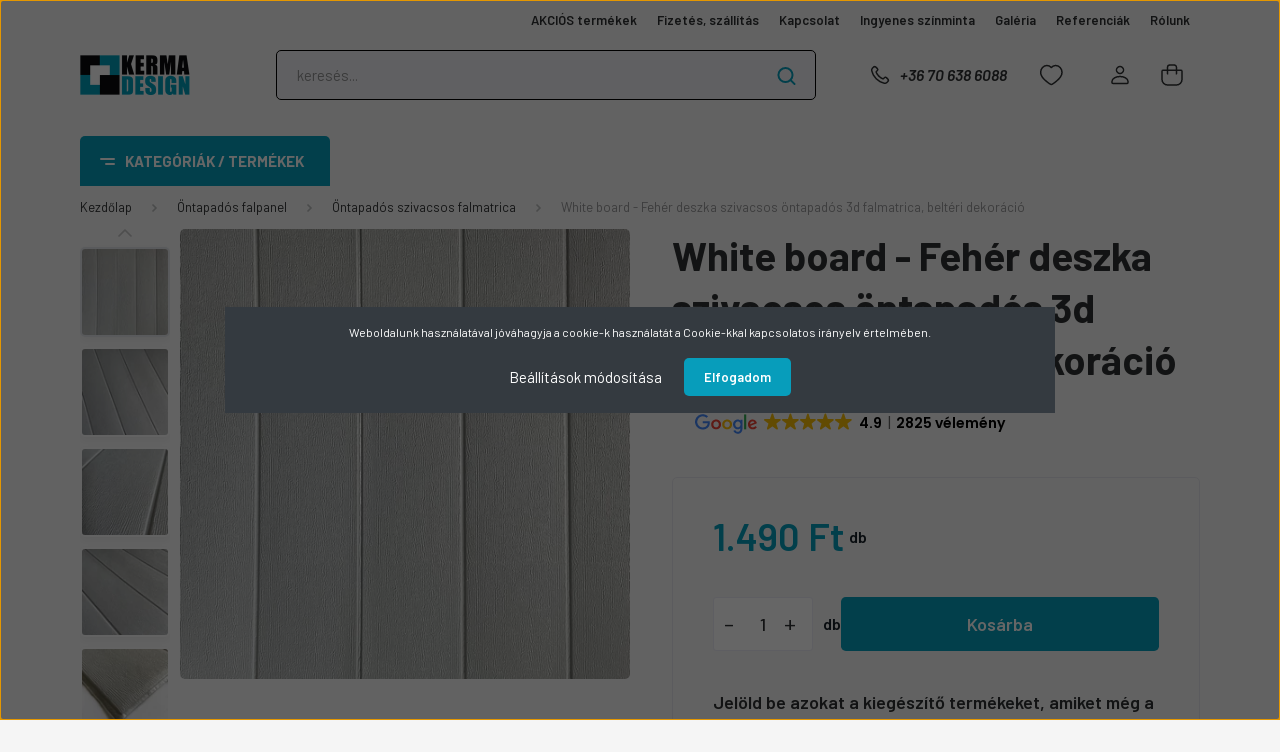

--- FILE ---
content_type: text/html; charset=UTF-8
request_url: https://kerma.hu/white-board-feher-deszka-szivacsos-ontapados-3d-falmatrica-belteri-dekoracio
body_size: 58115
content:
<!DOCTYPE html>
<html lang="hu" dir="ltr">
<head>
    <title>White board - Fehér deszka szivacsos öntapadós 3d falmatrica, beltéri dekoráció - Kerma Design</title>
    <meta charset="utf-8">
    <meta name="description" content="Ár: 1.490 Ft. White board - Fehér deszka szivacsos öntapadós 3d falmatrica, beltéri dekoráció termékünk kedvező áron elvihető. Vásárolj kényelmesen, garanciával, pár perc alatt webáruházunkból!">
    <meta name="robots" content="index, follow">
    <link rel="image_src" href="https://kermadesign.cdn.shoprenter.hu/custom/kermadesign/image/data/product/Szivacsos-falmatrica/white-board/feher-deszka-szivacsos-falmatrica-08.jpg.webp?lastmod=1718985199.1713359714">
    <meta property="og:title" content="White board - Fehér deszka szivacsos öntapadós 3d falmatrica, beltéri dekoráció" />
    <meta property="og:type" content="product" />
    <meta property="og:url" content="https://kerma.hu/white-board-feher-deszka-szivacsos-ontapados-3d-falmatrica-belteri-dekoracio" />
    <meta property="og:image" content="https://kermadesign.cdn.shoprenter.hu/custom/kermadesign/image/cache/w1719h900q100/product/Szivacsos-falmatrica/white-board/feher-deszka-szivacsos-falmatrica-08.jpg.webp?lastmod=1718985199.1713359714" />
    <meta property="og:description" content="Az öntapadós szivacsos falmatricák tökéletes megoldást jelentenek, ha egyszerűen és gyorsan szeretnénk felújítani otthonunkat. Felhelyezése egyszerű, szakember segítsége nélkül is megoldható. Továbbá könnyűek, vághatóak,..." />
    <link href="https://kermadesign.cdn.shoprenter.hu/custom/kermadesign/image/data/logo/kerma-favicon.jpg?lastmod=1713360262.1713359714" rel="icon" />
    <link href="https://kermadesign.cdn.shoprenter.hu/custom/kermadesign/image/data/logo/kerma-favicon.jpg?lastmod=1713360262.1713359714" rel="apple-touch-icon" />
    <base href="https://kerma.hu:443" />
    <meta name="google-site-verification" content="FbfwrM2fnX7NxNSjaCx8tfi5_xqXAX8qnJgJBTvVueE"/>

    <meta name="viewport" content="width=device-width, initial-scale=1, maximum-scale=1, user-scalable=0">
            <link href="https://kerma.hu/white-board-feher-deszka-szivacsos-ontapados-3d-falmatrica-belteri-dekoracio" rel="canonical">
    
            
                    
                <link rel="preconnect" href="https://fonts.gstatic.com" />
    <link rel="preload" as="style" href="https://fonts.googleapis.com/css2?family=Barlow:ital,wght@0,300;0,400;0,500;0,600;0,700;1,300;1,400;1,500;1,600;1,700&display=swap" />
    <link rel="stylesheet" href="https://fonts.googleapis.com/css2?family=Barlow:ital,wght@0,300;0,400;0,500;0,600;0,700;1,300;1,400;1,500;1,600;1,700&display=swap" media="print" onload="this.media='all'" />
    <noscript>
        <link rel="stylesheet" href="https://fonts.googleapis.com/css2?family=Barlow:ital,wght@0,300;0,400;0,500;0,600;0,700;1,300;1,400;1,500;1,600;1,700&display=swap" />
    </noscript>
    <link href="https://cdnjs.cloudflare.com/ajax/libs/fancybox/3.5.7/jquery.fancybox.min.css" rel="stylesheet" media="print" onload="this.media='all'"/>

            <link rel="stylesheet" href="https://kermadesign.cdn.shoprenter.hu/custom/kermadesign/catalog/view/theme/madrid_global/style/1767723329.1689691390.1729071597.1742986101.css?v=null.1713359714" media="all">
            <link rel="stylesheet" href="https://kermadesign.cdn.shoprenter.hu/custom/kermadesign/catalog/view/theme/madrid_global/stylesheet/stylesheet.css?v=1742986100" media="screen">
        <script>
        window.nonProductQuality = 100;
    </script>
    <script src="https://kermadesign.cdn.shoprenter.hu/catalog/view/javascript/jquery/jquery-1.10.2.min.js?v=1484139539"></script>

            
    
    <!-- Header JavaScript codes -->
            <script src="https://kermadesign.cdn.shoprenter.hu/web/compiled/js/countdown.js?v=1768982351"></script>
                    <script src="https://kermadesign.cdn.shoprenter.hu/web/compiled/js/base.js?v=1768982351"></script>
                    <script src="https://kermadesign.cdn.shoprenter.hu/web/compiled/js/before_starter2_head.js?v=1768982351"></script>
                    <script src="https://kermadesign.cdn.shoprenter.hu/web/compiled/js/before_starter2_productpage.js?v=1768982351"></script>
                    <script src="https://kermadesign.cdn.shoprenter.hu/web/compiled/js/nanobar.js?v=1768982351"></script>
                    <!-- Header jQuery onLoad scripts -->
    <script>window.countdownFormat='%D:%H:%M:%S';var BASEURL='https://kerma.hu';Currency={"symbol_left":"","symbol_right":" Ft","decimal_place":0,"decimal_point":",","thousand_point":".","currency":"HUF","value":1};var ShopRenter=ShopRenter||{};ShopRenter.product={"id":80263,"sku":"szivacsos-falmatrica-07","currency":"HUF","unitName":"db","price":1490,"name":"White board - Feh\u00e9r deszka szivacsos \u00f6ntapad\u00f3s 3d falmatrica, belt\u00e9ri dekor\u00e1ci\u00f3","brand":"","currentVariant":[],"parent":{"id":80263,"sku":"szivacsos-falmatrica-07","unitName":"db","price":1490,"name":"White board - Feh\u00e9r deszka szivacsos \u00f6ntapad\u00f3s 3d falmatrica, belt\u00e9ri dekor\u00e1ci\u00f3"}};$(document).ready(function(){});$(window).load(function(){var init_relatedproducts_Scroller=function(){$("#relatedproducts .aurora-scroll-click-mode").each(function(){var max=0;$(this).find($(".list_prouctname")).each(function(){var h=$(this).height();max=h>max?h:max;});$(this).find($(".list_prouctname")).each(function(){$(this).height(max);});});$("#relatedproducts .aurora-scroll-click-mode").auroraScroll({autoMode:"click",frameRate:60,speed:2.5,direction:-1,elementClass:"product-snapshot",pauseAfter:false,horizontal:true,visible:1,arrowsPosition:1},function(){initAurora();});}
init_relatedproducts_Scroller();var init_similar_products_Scroller=function(){$("#similar_products .aurora-scroll-click-mode").each(function(){var max=0;$(this).find($(".list_prouctname")).each(function(){var h=$(this).height();max=h>max?h:max;});$(this).find($(".list_prouctname")).each(function(){$(this).height(max);});});$("#similar_products .aurora-scroll-click-mode").auroraScroll({autoMode:"click",frameRate:60,speed:2.5,direction:-1,elementClass:"product-snapshot",pauseAfter:false,horizontal:true,visible:1,arrowsPosition:1},function(){initAurora();});}
init_similar_products_Scroller();});</script><script src="https://kermadesign.cdn.shoprenter.hu/web/compiled/js/vue/manifest.bundle.js?v=1768982348"></script><script>var ShopRenter=ShopRenter||{};ShopRenter.onCartUpdate=function(callable){document.addEventListener('cartChanged',callable)};ShopRenter.onItemAdd=function(callable){document.addEventListener('AddToCart',callable)};ShopRenter.onItemDelete=function(callable){document.addEventListener('deleteCart',callable)};ShopRenter.onSearchResultViewed=function(callable){document.addEventListener('AuroraSearchResultViewed',callable)};ShopRenter.onSubscribedForNewsletter=function(callable){document.addEventListener('AuroraSubscribedForNewsletter',callable)};ShopRenter.onCheckoutInitiated=function(callable){document.addEventListener('AuroraCheckoutInitiated',callable)};ShopRenter.onCheckoutShippingInfoAdded=function(callable){document.addEventListener('AuroraCheckoutShippingInfoAdded',callable)};ShopRenter.onCheckoutPaymentInfoAdded=function(callable){document.addEventListener('AuroraCheckoutPaymentInfoAdded',callable)};ShopRenter.onCheckoutOrderConfirmed=function(callable){document.addEventListener('AuroraCheckoutOrderConfirmed',callable)};ShopRenter.onCheckoutOrderPaid=function(callable){document.addEventListener('AuroraOrderPaid',callable)};ShopRenter.onCheckoutOrderPaidUnsuccessful=function(callable){document.addEventListener('AuroraOrderPaidUnsuccessful',callable)};ShopRenter.onProductPageViewed=function(callable){document.addEventListener('AuroraProductPageViewed',callable)};ShopRenter.onMarketingConsentChanged=function(callable){document.addEventListener('AuroraMarketingConsentChanged',callable)};ShopRenter.onCustomerRegistered=function(callable){document.addEventListener('AuroraCustomerRegistered',callable)};ShopRenter.onCustomerLoggedIn=function(callable){document.addEventListener('AuroraCustomerLoggedIn',callable)};ShopRenter.onCustomerUpdated=function(callable){document.addEventListener('AuroraCustomerUpdated',callable)};ShopRenter.onCartPageViewed=function(callable){document.addEventListener('AuroraCartPageViewed',callable)};ShopRenter.customer={"userId":0,"userClientIP":"18.223.131.167","userGroupId":8,"customerGroupTaxMode":"gross","customerGroupPriceMode":"only_gross","email":"","phoneNumber":"","name":{"firstName":"","lastName":""}};ShopRenter.theme={"name":"madrid_global","family":"madrid","parent":""};ShopRenter.shop={"name":"kermadesign","locale":"hu","currency":{"code":"HUF","rate":1},"domain":"kermadesign.myshoprenter.hu"};ShopRenter.page={"route":"product\/product","queryString":"white-board-feher-deszka-szivacsos-ontapados-3d-falmatrica-belteri-dekoracio"};ShopRenter.formSubmit=function(form,callback){callback();};let loadedAsyncScriptCount=0;function asyncScriptLoaded(position){loadedAsyncScriptCount++;if(position==='body'){if(document.querySelectorAll('.async-script-tag').length===loadedAsyncScriptCount){if(/complete|interactive|loaded/.test(document.readyState)){document.dispatchEvent(new CustomEvent('asyncScriptsLoaded',{}));}else{document.addEventListener('DOMContentLoaded',()=>{document.dispatchEvent(new CustomEvent('asyncScriptsLoaded',{}));});}}}}</script><script type="text/javascript"async class="async-script-tag"onload="asyncScriptLoaded('header')"src="https://static2.rapidsearch.dev/resultpage.js?shop=kermadesign.shoprenter.hu"></script><script type="text/javascript"async class="async-script-tag"onload="asyncScriptLoaded('header')"src="https://www.onlinepenztarca.hu/js/onlinepenztarcajs.js?btr=gcIyi-Erbvd-GheBl-ldfcw"></script><script type="text/javascript"async class="async-script-tag"onload="asyncScriptLoaded('header')"src="https://onsite.optimonk.com/script.js?account=194174"></script><script type="text/javascript"async class="async-script-tag"onload="asyncScriptLoaded('header')"src="https://api-one-conv-measure.heureka.group/shoprenter_app/ocm_js?shop_id=119608&domain=arukereso.hu"></script><script type="text/javascript"src="https://kermadesign.cdn.shoprenter.hu/web/compiled/js/vue/customerEventDispatcher.bundle.js?v=1768982348"></script><!--Custom header scripts--><script>document.addEventListener("DOMContentLoaded",function(){var target=document.querySelector(".product-page-middle-1");if(target){var script=document.createElement("script");script.src="https://cdn.trustindex.io/loader.js?415e515347c828b484eb62607";script.defer=true;script.async=true;target.insertAdjacentElement("afterend",script);}});</script><script>document.addEventListener("DOMContentLoaded",function(){var target=document.querySelector(".product-page-product-name");if(target){var script=document.createElement("script");script.src="https://cdn.trustindex.io/loader.js?8a1891f43965638c4d2698d8d5f";script.defer=true;script.async=true;target.insertAdjacentElement("afterend",script);}});</script>                
            
            <script>window.dataLayer=window.dataLayer||[];function gtag(){dataLayer.push(arguments)};var ShopRenter=ShopRenter||{};ShopRenter.config=ShopRenter.config||{};ShopRenter.config.googleConsentModeDefaultValue="denied";</script>                        <script type="text/javascript" src="https://kermadesign.cdn.shoprenter.hu/web/compiled/js/vue/googleConsentMode.bundle.js?v=1768982348"></script>

            <!-- Meta Pixel Code -->
<script>
!function(f,b,e,v,n,t,s)
{if(f.fbq)return;n=f.fbq=function(){n.callMethod?
n.callMethod.apply(n,arguments):n.queue.push(arguments)};
if(!f._fbq)f._fbq=n;n.push=n;n.loaded=!0;n.version='2.0';
n.queue=[];t=b.createElement(e);t.async=!0;
t.src=v;s=b.getElementsByTagName(e)[0];
s.parentNode.insertBefore(t,s)}(window, document,'script',
'https://connect.facebook.net/en_US/fbevents.js');
fbq('consent', 'revoke');
fbq('init', '2237705212971898');
fbq('track', 'PageView');
document.addEventListener('AuroraProductPageViewed', function(auroraEvent) {
                    fbq('track', 'ViewContent', {
                        content_type: 'product',
                        content_ids: [auroraEvent.detail.product.id.toString()],
                        value: parseFloat(auroraEvent.detail.product.grossUnitPrice),
                        currency: auroraEvent.detail.product.currency
                    }, {
                        eventID: auroraEvent.detail.event.id
                    });
                });
document.addEventListener('AuroraAddedToCart', function(auroraEvent) {
    var fbpId = [];
    var fbpValue = 0;
    var fbpCurrency = '';

    auroraEvent.detail.products.forEach(function(item) {
        fbpValue += parseFloat(item.grossUnitPrice) * item.quantity;
        fbpId.push(item.id);
        fbpCurrency = item.currency;
    });


    fbq('track', 'AddToCart', {
        content_ids: fbpId,
        content_type: 'product',
        value: fbpValue,
        currency: fbpCurrency
    }, {
        eventID: auroraEvent.detail.event.id
    });
})
window.addEventListener('AuroraMarketingCookie.Changed', function(event) {
            let consentStatus = event.detail.isAccepted ? 'grant' : 'revoke';
            if (typeof fbq === 'function') {
                fbq('consent', consentStatus);
            }
        });
</script>
<noscript><img height="1" width="1" style="display:none"
src="https://www.facebook.com/tr?id=2237705212971898&ev=PageView&noscript=1"
/></noscript>
<!-- End Meta Pixel Code -->
            <!-- Google Tag Manager -->
<script>(function(w,d,s,l,i){w[l]=w[l]||[];w[l].push({'gtm.start':
new Date().getTime(),event:'gtm.js'});var f=d.getElementsByTagName(s)[0],
j=d.createElement(s),dl=l!='dataLayer'?'&l='+l:'';j.async=true;j.src=
'https://www.googletagmanager.com/gtm.js?id='+i+dl;f.parentNode.insertBefore(j,f);
})(window,document,'script','dataLayer','GTM-MQ2PDV4');</script>
<!-- End Google Tag Manager -->
            
            <meta name="google-site-verification" content="W-pU3zFTldo9s4h4a1-FWYt6qzNomyn1Oa3UA5Mppeo"/>

                <!--Global site tag(gtag.js)--><script async src="https://www.googletagmanager.com/gtag/js?id=G-L9F3300J7H"></script><script>window.dataLayer=window.dataLayer||[];function gtag(){dataLayer.push(arguments);}
gtag('js',new Date());gtag('config','G-L9F3300J7H');gtag('config','AW-979218168',{"allow_enhanced_conversions":true});gtag('config','AW-11140290861',{"allow_enhanced_conversions":true});gtag('config','AW-17763441254');</script>                                <script type="text/javascript" src="https://kermadesign.cdn.shoprenter.hu/web/compiled/js/vue/GA4EventSender.bundle.js?v=1768982348"></script>

    
    
</head>

    
<body id="body" class="page-body product-page-body show-quantity-in-module show-quantity-in-category madrid_global-body desktop-device-body vertical-category-menu " role="document">
<script>ShopRenter.theme.breakpoints={'xs':0,'sm':576,'md':768,'lg':992,'xl':1200,'xxl':1400}</script><!--Google Tag Manager(noscript)--><!--Google<!--End Google Tag Manager(noscript)-->
                    

<!-- cached --><div class="Fixed nanobar bg-dark js-nanobar-first-login">
    <div class="container nanobar-container">
        <div class="row flex-column flex-sm-row">
            <div class="col-12 col-sm-6 col-lg-8 nanobar-text-cookies align-self-center text-sm-left">
                Weboldalunk használatával jóváhagyja a cookie-k használatát a Cookie-kkal kapcsolatos irányelv értelmében.
            </div>
            <div class="col-12 col-sm-6 col-lg-4 nanobar-buttons m-sm-0 text-center text-sm-right">
                <a href="#" class="btn btn-link nanobar-settings-button js-nanobar-settings-button">
                    Beállítások módosítása
                </a>
                <a href="#" class="btn btn-primary nanobar-btn js-nanobar-close-cookies" data-button-save-text="Beállítások mentése">
                    Elfogadom
                </a>
            </div>
        </div>
        <div class="nanobar-cookies js-nanobar-cookies flex-column flex-sm-row text-left pt-3 mt-3" style="display: none;">
            <div class="form-check pt-2 pb-2 pr-2 mb-0">
                <input class="form-check-input" type="checkbox" name="required_cookies" disabled checked />
                <label class="form-check-label">
                    Szükséges cookie-k
                    <div class="cookies-help-text text-muted">
                        Ezek a cookie-k segítenek abban, hogy a webáruház használható és működőképes legyen.
                    </div>
                </label>
            </div>
            <div class="form-check pt-2 pb-2 pr-2 mb-0">
                <input class="form-check-input js-nanobar-marketing-cookies" type="checkbox" name="marketing_cookies"
                         checked />
                <label class="form-check-label">
                    Marketing cookie-k
                    <div class="cookies-help-text text-muted">
                        Ezeket a cookie-k segítenek abban, hogy a Te érdeklődési körödnek megfelelő reklámokat és termékeket jelenítsük meg a webáruházban.
                    </div>
                </label>
            </div>
        </div>
    </div>
</div>

<script>
    (function ($) {
        $(document).ready(function () {
            new AuroraNanobar.FirstLogNanobarCheckbox(jQuery('.js-nanobar-first-login'), 'modal');
        });
    })(jQuery);
</script>
<!-- /cached -->
<!-- cached --><div class="Fixed nanobar bg-dark js-nanobar-free-shipping">
    <div class="container nanobar-container">
        <button type="button" class="close js-nanobar-close" aria-label="Close">
            <span aria-hidden="true">&times;</span>
        </button>
        <div class="nanobar-text px-3"></div>
    </div>
</div>

<script>$(document).ready(function(){document.nanobarInstance=new AuroraNanobar.FreeShippingNanobar($('.js-nanobar-free-shipping'),'modal','0','','1');});</script><!-- /cached -->
                <!-- page-wrap -->

                <div class="page-wrap">
                                                

    <header class="sticky-head">
        <div class="sticky-head-inner">
                    <div class="header-top-line">
                <div class="container">
                    <div class="header-top d-flex justify-content-end">
                        <!-- cached -->
    <ul class="nav headermenu-list">
                    <li class="nav-item">
                <a href="https://kerma.hu/index.php?route=product/list&amp;special=1"
                   target="_self"
                   class="nav-link "
                    title="AKCIÓS termékek"
                >
                    AKCIÓS termékek
                </a>
                            </li>
                    <li class="nav-item">
                <a href="https://kerma.hu/fizetes-szallitas-34"
                   target="_self"
                   class="nav-link "
                    title="Fizetés, szállítás"
                >
                    Fizetés, szállítás
                </a>
                            </li>
                    <li class="nav-item">
                <a href="https://kerma.hu/index.php?route=information/contact"
                   target="_self"
                   class="nav-link "
                    title="Kapcsolat"
                >
                    Kapcsolat
                </a>
                            </li>
                    <li class="nav-item">
                <a href="https://kerma.hu/ingyenes-szinminta-54"
                   target="_self"
                   class="nav-link "
                    title="Ingyenes színminta"
                >
                    Ingyenes színminta
                </a>
                            </li>
                    <li class="nav-item">
                <a href="https://kerma.hu/galeria-66"
                   target="_self"
                   class="nav-link "
                    title="Galéria"
                >
                    Galéria
                </a>
                            </li>
                    <li class="nav-item">
                <a href="https://kerma.hu/referenciak-4"
                   target="_self"
                   class="nav-link "
                    title="Referenciák"
                >
                    Referenciák
                </a>
                            </li>
                    <li class="nav-item">
                <a href="https://kerma.hu/rolunk-51"
                   target="_self"
                   class="nav-link "
                    title="Rólunk"
                >
                    Rólunk
                </a>
                            </li>
            </ul>
    <!-- /cached -->
                        
                        
                    </div>
                </div>
            </div>
            <div class="header-middle-line ">
                <div class="container">
                    <div class="header-middle">
                        <nav class="navbar navbar-expand-lg">
                            <button id="js-hamburger-icon" class="d-flex d-lg-none" title="Menü">
                                <div class="hamburger-icon position-relative">
                                    <div class="hamburger-icon-line position-absolute line-1"></div>
                                    <div class="hamburger-icon-line position-absolute line-3"></div>
                                </div>
                            </button>
                                                            <!-- cached -->
    <a class="navbar-brand" href="/"><img style="border: 0; max-width: 220px;" src="https://kermadesign.cdn.shoprenter.hu/custom/kermadesign/image/cache/w220h100m00/logo/kerma-design-logo.png?v=1649430511" title="Kerma Design Falburkolat Webáruház" alt="Kerma Design Falburkolat Webáruház" /></a>
<!-- /cached -->
                                
<div class="dropdown search-module d-flex">
    <div class="input-group">
        <input class="form-control disableAutocomplete" type="text" placeholder="keresés..." value=""
               id="filter_keyword" 
               onclick="this.value=(this.value==this.defaultValue)?'':this.value;"/>
        <div class="input-group-append">
            <button title="Keresés" class="btn btn-link" onclick="moduleSearch();">
                <svg width="19" height="18" viewBox="0 0 19 18" fill="none" xmlns="http://www.w3.org/2000/svg">
    <path d="M17.4492 17L13.4492 13M8.47698 15.0555C4.59557 15.0555 1.44922 11.9092 1.44922 8.02776C1.44922 4.14635 4.59557 1 8.47698 1C12.3584 1 15.5047 4.14635 15.5047 8.02776C15.5047 11.9092 12.3584 15.0555 8.47698 15.0555Z" stroke="currentColor" stroke-width="2" stroke-linecap="round" stroke-linejoin="round"/>
</svg>

            </button>
        </div>
    </div>

    <input type="hidden" id="filter_description" value="1"/>
    <input type="hidden" id="search_shopname" value="kermadesign"/>
    <div id="results" class="dropdown-menu search-results p-0"></div>
</div>



                                                                                    <a class="nav-link header-phone-box header-middle-right-link d-none d-lg-flex" href="tel:+36 70 638 6088">
                                <svg width="24" height="24" viewBox="0 0 24 24" fill="none" xmlns="http://www.w3.org/2000/svg">
    <path fill-rule="evenodd" clip-rule="evenodd" d="M10.8561 13.1444C9.68615 11.9744 8.80415 10.6644 8.21815 9.33536C8.09415 9.05436 8.16715 8.72536 8.38415 8.50836L9.20315 7.69036C9.87415 7.01936 9.87415 6.07036 9.28815 5.48436L8.11415 4.31036C7.33315 3.52936 6.06715 3.52936 5.28615 4.31036L4.63415 4.96236C3.89315 5.70336 3.58415 6.77236 3.78415 7.83236C4.27815 10.4454 5.79615 13.3064 8.24515 15.7554C10.6941 18.2044 13.5551 19.7224 16.1681 20.2164C17.2281 20.4164 18.2971 20.1074 19.0381 19.3664L19.6891 18.7154C20.4701 17.9344 20.4701 16.6684 19.6891 15.8874L18.5161 14.7144C17.9301 14.1284 16.9801 14.1284 16.3951 14.7144L15.4921 15.6184C15.2751 15.8354 14.9461 15.9084 14.6651 15.7844C13.3361 15.1974 12.0261 14.3144 10.8561 13.1444Z" stroke="currentColor" stroke-width="1.5" stroke-linecap="round" stroke-linejoin="round"/>
</svg>

                                +36 70 638 6088
                            </a>
                                                                                    <div id="js-wishlist-module-wrapper">
                                <hx:include src="/_fragment?_path=_format%3Dhtml%26_locale%3Den%26_controller%3Dmodule%252Fwishlist&amp;_hash=tqB6IDUVWj6RPZFMFRCPulhR2pGpjknv6HzpmG8rtow%3D"></hx:include>
                            </div>
                                                        <!-- cached -->
    <ul class="nav login-list">
                    <li class="nav-item">
                <a class="nav-link header-middle-right-link" href="index.php?route=account/login" title="Belépés / Regisztráció">
                    <span class="header-user-icon">
                        <svg width="18" height="20" viewBox="0 0 18 20" fill="none" xmlns="http://www.w3.org/2000/svg">
    <path fill-rule="evenodd" clip-rule="evenodd" d="M11.4749 2.52513C12.8417 3.89197 12.8417 6.10804 11.4749 7.47488C10.1081 8.84172 7.89199 8.84172 6.52515 7.47488C5.15831 6.10804 5.15831 3.89197 6.52515 2.52513C7.89199 1.15829 10.1081 1.15829 11.4749 2.52513Z" stroke="currentColor" stroke-width="1.5" stroke-linecap="round" stroke-linejoin="round"/>
    <path fill-rule="evenodd" clip-rule="evenodd" d="M1 16.5V17.5C1 18.052 1.448 18.5 2 18.5H16C16.552 18.5 17 18.052 17 17.5V16.5C17 13.474 13.048 11.508 9 11.508C4.952 11.508 1 13.474 1 16.5Z" stroke="currentColor" stroke-width="1.5" stroke-linecap="round" stroke-linejoin="round"/>
</svg>

                    </span>
                </a>
            </li>
            </ul>
<!-- /cached -->
                            <div id="header-cart-wrapper">
                                <div id="js-cart">
                                    <hx:include src="/_fragment?_path=_format%3Dhtml%26_locale%3Den%26_controller%3Dmodule%252Fcart&amp;_hash=TUACmJJOcG8kGdD2%2Fq8GaKwIatkg9oH8jqnre25g3Kw%3D"></hx:include>
                                </div>
                            </div>
                        </nav>
                    </div>
                </div>
            </div>
            <div class="header-bottom-line d-none d-lg-block">
                <div class="container">
                    


                    
            <div id="module_category_wrapper" class="module-category-wrapper">
        <div id="category" class="module content-module header-position category-module" >
                    <div class="module-head">
                            <span class="category-menu-hamburger-icon"></span>
                        <div class="module-head-title">Kategóriák / Termékek</div>
        </div>
            <div class="module-body">
                    <div id="category-nav">
        

    <ul class="nav nav-pills category category-menu sf-menu sf-horizontal cached">
        <li id="cat_6688" class="nav-item item category-list module-list parent even">
    <a href="https://kerma.hu/akcios-termekek-kerma-design" class="nav-link">
                <span>Akciós termékek</span>
    </a>
            <ul class="nav flex-column children"><li id="cat_6691" class="nav-item item category-list module-list even">
    <a href="https://kerma.hu/akcios-termekek-kerma-design/akcios-pvc-falpanel" class="nav-link">
                <span>PVC falpanel</span>
    </a>
    </li><li id="cat_6692" class="nav-item item category-list module-list odd">
    <a href="https://kerma.hu/akcios-termekek-kerma-design/akcios-polisztirol-falburkolat" class="nav-link">
                <span>Polisztirol falburkolat</span>
    </a>
    </li><li id="cat_6695" class="nav-item item category-list module-list even">
    <a href="https://kerma.hu/akcios-termekek-kerma-design/akcios-ontapados-tapeta" class="nav-link">
                <span>Öntapadós tapéta</span>
    </a>
    </li><li id="cat_6696" class="nav-item item category-list module-list odd">
    <a href="https://kerma.hu/akcios-termekek-kerma-design/akcios-kerma-falpanelek" class="nav-link">
                <span>Kerma falpanelek</span>
    </a>
    </li><li id="cat_6698" class="nav-item item category-list module-list even">
    <a href="https://kerma.hu/akcios-termekek-kerma-design/akcios-cukornadrost-falpanel" class="nav-link">
                <span>Cukornádrost falpanel</span>
    </a>
    </li><li id="cat_6700" class="nav-item item category-list module-list odd">
    <a href="https://kerma.hu/akcios-termekek-kerma-design/akcios-polisztirol-almennyezer" class="nav-link">
                <span>Polisztirol álmennyezet</span>
    </a>
    </li></ul>
    </li><li id="cat_6795" class="nav-item item category-list module-list odd">
    <a href="https://kerma.hu/kulteri-falpanelek" class="nav-link">
                <span>Kültéri falpanelek</span>
    </a>
    </li><li id="cat_6618" class="nav-item item category-list module-list parent even">
    <a href="https://kerma.hu/mubor-textil-es-filc-falpanel-6618" class="nav-link">
                <span>Műbőr falpanel</span>
    </a>
            <ul class="nav flex-column children"><li id="cat_6509" class="nav-item item category-list module-list even">
    <a href="https://kerma.hu/mubor-textil-es-filc-falpanel-6618/kerma-borpanelek" class="nav-link">
                <span>Kerma műbőr falpanel</span>
    </a>
    </li><li id="cat_6515" class="nav-item item category-list module-list odd">
    <a href="https://kerma.hu/mubor-textil-es-filc-falpanel-6618/kerma-falvedok" class="nav-link">
                <span>Kerma műbőr falvédő</span>
    </a>
    </li><li id="cat_6539" class="nav-item item category-list module-list even">
    <a href="https://kerma.hu/mubor-textil-es-filc-falpanel-6618/kerma-extra-falvedok" class="nav-link">
                <span>Kerma extra falvédő</span>
    </a>
    </li><li id="cat_6514" class="nav-item item category-list module-list odd">
    <a href="https://kerma.hu/mubor-textil-es-filc-falpanel-6618/kerma-eloszobafalak" class="nav-link">
                <span>Kerma előszobafal</span>
    </a>
    </li><li id="cat_6782" class="nav-item item category-list module-list even">
    <a href="https://kerma.hu/mubor-textil-es-filc-falpanel-6618/kerma-textil-mubor-agyveg" class="nav-link">
                <span>Kerma textil és műbőr ágyvég</span>
    </a>
    </li><li id="cat_6526" class="nav-item item category-list module-list odd">
    <a href="https://kerma.hu/mubor-textil-es-filc-falpanel-6618/kerma-nyomtatott-falvedok" class="nav-link">
                <span>Kerma nyomtatott falvédő</span>
    </a>
    </li><li id="cat_6537" class="nav-item item category-list module-list even">
    <a href="https://kerma.hu/mubor-textil-es-filc-falpanel-6618/kerma-nyomtatott-falikepek" class="nav-link">
                <span>Kerma nyomtatott falikép</span>
    </a>
    </li></ul>
    </li><li id="cat_6833" class="nav-item item category-list module-list parent odd">
    <a href="https://kerma.hu/textil-es-filc-falpanel" class="nav-link">
                <span>Textil és filc falpanel</span>
    </a>
            <ul class="nav flex-column children"><li id="cat_6549" class="nav-item item category-list module-list even">
    <a href="https://kerma.hu/textil-es-filc-falpanel/kerma-textil-falpanelek-6549" class="nav-link">
                <span>Kerma textil falvédő és panel</span>
    </a>
    </li><li id="cat_6803" class="nav-item item category-list module-list odd">
    <a href="https://kerma.hu/textil-es-filc-falpanel/kerma-cubes-falpanel" class="nav-link">
                <span>Kerma Cubes falpanel</span>
    </a>
    </li><li id="cat_6528" class="nav-item item category-list module-list even">
    <a href="https://kerma.hu/textil-es-filc-falpanel/kerma-filc-falpanelek" class="nav-link">
                <span>Kerma filc falpanel</span>
    </a>
    </li><li id="cat_6768" class="nav-item item category-list module-list odd">
    <a href="https://kerma.hu/textil-es-filc-falpanel/muszorme-falpanelek" class="nav-link">
                <span>Kerma műszőrme falpanel </span>
    </a>
    </li><li id="cat_6685" class="nav-item item category-list module-list even">
    <a href="https://kerma.hu/textil-es-filc-falpanel/obubble-filc-falpanelek" class="nav-link">
                <span>Obubble filc falpanel</span>
    </a>
    </li></ul>
    </li><li id="cat_6546" class="nav-item item category-list module-list parent even">
    <a href="https://kerma.hu/pvc-falpanelek-6546" class="nav-link">
                <span>PVC falpanel</span>
    </a>
            <ul class="nav flex-column children"><li id="cat_6524" class="nav-item item category-list module-list even">
    <a href="https://kerma.hu/pvc-falpanelek-6546/flexwall-pvc-panelek" class="nav-link">
                <span>Kő és téglamintás PVC falpanel</span>
    </a>
    </li><li id="cat_6525" class="nav-item item category-list module-list odd">
    <a href="https://kerma.hu/pvc-falpanelek-6546/regul-pvc-panelek" class="nav-link">
                <span>Famintás PVC falpanel</span>
    </a>
    </li><li id="cat_6533" class="nav-item item category-list module-list even">
    <a href="https://kerma.hu/pvc-falpanelek-6546/m-flex-pvc-dekor-panelek" class="nav-link">
                <span>Csempemintás PVC falpanel</span>
    </a>
    </li><li id="cat_6544" class="nav-item item category-list module-list odd">
    <a href="https://kerma.hu/pvc-falpanelek-6546/pvc-muanyag-profilok" class="nav-link">
                <span>PVC műanyag profil</span>
    </a>
    </li></ul>
    </li><li id="cat_6785" class="nav-item item category-list module-list parent odd">
    <a href="https://kerma.hu/falvedo-6785" class="nav-link">
                <span>Falvédő</span>
    </a>
            <ul class="nav flex-column children"><li id="cat_6788" class="nav-item item category-list module-list even">
    <a href="https://kerma.hu/falvedo-6785/kerma-mubor-falvedo-6788" class="nav-link">
                <span>Kerma műbőr falvédő</span>
    </a>
    </li><li id="cat_6789" class="nav-item item category-list module-list odd">
    <a href="https://kerma.hu/falvedo-6785/kerma-extra-falvedo-6789" class="nav-link">
                <span>Kerma extra falvédő</span>
    </a>
    </li></ul>
    </li><li id="cat_6597" class="nav-item item category-list module-list parent even">
    <a href="https://kerma.hu/polisztirol-falburkolat-6597" class="nav-link">
                <span>Polisztirol falburkolat</span>
    </a>
            <ul class="nav flex-column children"><li id="cat_6517" class="nav-item item category-list module-list even">
    <a href="https://kerma.hu/polisztirol-falburkolat-6597/polisztirol-falpanelek" class="nav-link">
                <span>Polisztirol falpanel</span>
    </a>
    </li><li id="cat_6529" class="nav-item item category-list module-list odd">
    <a href="https://kerma.hu/polisztirol-falburkolat-6597/marbet-polisztirol-almennyezetek" class="nav-link">
                <span>Marbet polisztirol álmennyezet</span>
    </a>
    </li><li id="cat_6541" class="nav-item item category-list module-list even">
    <a href="https://kerma.hu/polisztirol-falburkolat-6597/stikwall-falpanelek" class="nav-link">
                <span>Stikwall falpanel</span>
    </a>
    </li></ul>
    </li><li id="cat_6547" class="nav-item item category-list module-list parent odd">
    <a href="https://kerma.hu/ontapados-tapetak-6547" class="nav-link">
                <span>Öntapadós tapéta és fólia</span>
    </a>
            <ul class="nav flex-column children"><li id="cat_6508" class="nav-item item category-list module-list even">
    <a href="https://kerma.hu/ontapados-tapetak-6547/csempe-ko-marvanymintas-ontapados-tapetak" class="nav-link">
                <span> Kőmintás öntapadós tapéta</span>
    </a>
    </li><li id="cat_6621" class="nav-item item category-list module-list odd">
    <a href="https://kerma.hu/ontapados-tapetak-6547/csempe-es-marvanymintas-ontapados-tapeta-6621" class="nav-link">
                <span>Csempe és márványmintás öntapadós tapéta</span>
    </a>
    </li><li id="cat_6516" class="nav-item item category-list module-list even">
    <a href="https://kerma.hu/ontapados-tapetak-6547/famintas-ontapados-tapetak" class="nav-link">
                <span>Famintás öntapadós tapéta</span>
    </a>
    </li><li id="cat_6520" class="nav-item item category-list module-list odd">
    <a href="https://kerma.hu/ontapados-tapetak-6547/mintas-ontapados-tapetak" class="nav-link">
                <span>Mintás öntapadós tapéta</span>
    </a>
    </li><li id="cat_6518" class="nav-item item category-list module-list even">
    <a href="https://kerma.hu/ontapados-tapetak-6547/egyszinu-ontapados-tapetak" class="nav-link">
                <span>Egyszínű öntapadós tapéta</span>
    </a>
    </li><li id="cat_6809" class="nav-item item category-list module-list odd">
    <a href="https://kerma.hu/ontapados-tapetak-6547/ablakfolia-6809" class="nav-link">
                <span>Ablakfólia</span>
    </a>
    </li><li id="cat_6859" class="nav-item item category-list module-list even">
    <a href="https://kerma.hu/ontapados-tapetak-6547/kor-alaku-ontapados-poszter-tapeta-6859" class="nav-link">
                <span>Kör alakú öntapadós poszter tapéta</span>
    </a>
    </li></ul>
    </li><li id="cat_6622" class="nav-item item category-list module-list parent even">
    <a href="https://kerma.hu/tapeta-6622" class="nav-link">
                <span>Tapéta</span>
    </a>
            <ul class="nav flex-column children"><li id="cat_6661" class="nav-item item category-list module-list even">
    <a href="https://kerma.hu/tapeta-6622/lamella-tapeta-6661" class="nav-link">
                <span>Lamella tapéta</span>
    </a>
    </li><li id="cat_6623" class="nav-item item category-list module-list odd">
    <a href="https://kerma.hu/tapeta-6622/kor-tapeta-6623" class="nav-link">
                <span>Kör tapéta</span>
    </a>
    </li></ul>
    </li><li id="cat_6599" class="nav-item item category-list module-list parent odd">
    <a href="https://kerma.hu/lamella-falburkolat-6599" class="nav-link">
                <span>Lamella falburkolat</span>
    </a>
            <ul class="nav flex-column children"><li id="cat_6793" class="nav-item item category-list module-list even">
    <a href="https://kerma.hu/lamella-falburkolat-6599/kerma-lamella-falpanelek" class="nav-link">
                <span>Kerma lamella</span>
    </a>
    </li><li id="cat_6865" class="nav-item item category-list module-list odd">
    <a href="https://kerma.hu/lamella-falburkolat-6599/famintas-ontapados-lamella-falpanel-6865" class="nav-link">
                <span>Famintás öntapadós lamella falpanel</span>
    </a>
    </li><li id="cat_6658" class="nav-item item category-list module-list even">
    <a href="https://kerma.hu/lamella-falburkolat-6599/lamelio-falburkolat-6658" class="nav-link">
                <span>Lamelio falburkolat</span>
    </a>
    </li><li id="cat_6858" class="nav-item item category-list module-list odd">
    <a href="https://kerma.hu/lamella-falburkolat-6599/pvc-lamella-falpanel" class="nav-link">
                <span>PVC lamella falpanel</span>
    </a>
    </li><li id="cat_6624" class="nav-item item category-list module-list even">
    <a href="https://kerma.hu/lamella-falburkolat-6599/lamella-falburkolat-6624" class="nav-link">
                <span>Lamella falburkolat</span>
    </a>
    </li><li id="cat_6850" class="nav-item item category-list module-list odd">
    <a href="https://kerma.hu/lamella-falburkolat-6599/wpc-lamelio-kulteri-falpanel-6850" class="nav-link">
                <span>WPC Lamelio kültéri falpanel</span>
    </a>
    </li><li id="cat_6811" class="nav-item item category-list module-list even">
    <a href="https://kerma.hu/lamella-falburkolat-6599/terelvalaszto-lamella-6811" class="nav-link">
                <span>Térelválasztó lamella</span>
    </a>
    </li><li id="cat_6845" class="nav-item item category-list module-list odd">
    <a href="https://kerma.hu/lamella-falburkolat-6599/bordazott-filc-falpanel-6845" class="nav-link">
                <span>Bordázott filc falpanel</span>
    </a>
    </li><li id="cat_6625" class="nav-item item category-list module-list even">
    <a href="https://kerma.hu/lamella-falburkolat-6599/3d-skandinav-falpanel-6625" class="nav-link">
                <span>3D skandináv falpanel</span>
    </a>
    </li><li id="cat_6868" class="nav-item item category-list module-list odd">
    <a href="https://kerma.hu/lamella-falburkolat-6599/falpanel-japandi-stilusu-falburkolat" class="nav-link">
                <span>Japandi falpanel</span>
    </a>
    </li></ul>
    </li><li id="cat_6602" class="nav-item item category-list module-list parent even">
    <a href="https://kerma.hu/ontapados-falpanel" class="nav-link">
                <span>Öntapadós falpanel</span>
    </a>
            <ul class="nav flex-column children"><li id="cat_6841" class="nav-item item category-list module-list even">
    <a href="https://kerma.hu/ontapados-falpanel/famintas-ontapados-lamella-falpanel-6841" class="nav-link">
                <span>Famintás öntapadós lamella falpanel</span>
    </a>
    </li><li id="cat_6814" class="nav-item item category-list module-list odd">
    <a href="https://kerma.hu/ontapados-falpanel/fenyes-ontapados-falpanel-6814" class="nav-link">
                <span>Fényes öntapadós falpanel</span>
    </a>
    </li><li id="cat_6660" class="nav-item item category-list module-list even">
    <a href="https://kerma.hu/ontapados-falpanel/ontapados-szivacsos-falmatrica-6660" class="nav-link">
                <span>Öntapadós szivacsos falmatrica</span>
    </a>
    </li></ul>
    </li><li id="cat_6605" class="nav-item item category-list module-list parent odd">
    <a href="https://kerma.hu/ko-es-kohatasu-falburkolat-6605" class="nav-link">
                <span>Tégla-, kő- és fahatású falburkolat</span>
    </a>
            <ul class="nav flex-column children"><li id="cat_6632" class="nav-item item category-list module-list even">
    <a href="https://kerma.hu/ko-es-kohatasu-falburkolat-6605/stikwall-falburkolat-6632" class="nav-link">
                <span>Stikwall falburkolat</span>
    </a>
    </li></ul>
    </li><li id="cat_6608" class="nav-item item category-list module-list parent even">
    <a href="https://kerma.hu/muanyag-falburkolat-6608" class="nav-link">
                <span>Műanyag falburkolat</span>
    </a>
            <ul class="nav flex-column children"><li id="cat_6635" class="nav-item item category-list module-list even">
    <a href="https://kerma.hu/muanyag-falburkolat-6608/wood-look-vinyl-falburkolat-6635" class="nav-link">
                <span>Wood-Look vinyl falburkolat</span>
    </a>
    </li><li id="cat_6829" class="nav-item item category-list module-list odd">
    <a href="https://kerma.hu/muanyag-falburkolat-6608/lvt-vinyl-falburkolat-6829" class="nav-link">
                <span>LVT vinyl falburkolat</span>
    </a>
    </li><li id="cat_6531" class="nav-item item category-list module-list even">
    <a href="https://kerma.hu/muanyag-falburkolat-6608/3d-muanyag-falpanelek" class="nav-link">
                <span>3D műanyag falpanel</span>
    </a>
    </li><li id="cat_6819" class="nav-item item category-list module-list odd">
    <a href="https://kerma.hu/muanyag-falburkolat-6608/soner-konyhai-falpanel-6819" class="nav-link">
                <span>Soner konyhai falpanel</span>
    </a>
    </li><li id="cat_6854" class="nav-item item category-list module-list even">
    <a href="https://kerma.hu/muanyag-falburkolat-6608/wallplex-furdoszoba-panel-6854" class="nav-link">
                <span>Wallplex fürdőszoba panel</span>
    </a>
    </li><li id="cat_6638" class="nav-item item category-list module-list odd">
    <a href="https://kerma.hu/muanyag-falburkolat-6608/wallplex-konyhai-falpanel-6638" class="nav-link">
                <span>Wallplex konyhai falpanel</span>
    </a>
    </li><li id="cat_6849" class="nav-item item category-list module-list even">
    <a href="https://kerma.hu/muanyag-falburkolat-6608/wallplex-plus-konyhahatfal-6849" class="nav-link">
                <span>Wallplex Plus konyhahátfal</span>
    </a>
    </li><li id="cat_6842" class="nav-item item category-list module-list odd">
    <a href="https://kerma.hu/muanyag-falburkolat-6608/marvany-es-kohatasu-falburkolat-6842" class="nav-link">
                <span>Márvány és kőhatású falburkolat</span>
    </a>
    </li></ul>
    </li><li id="cat_6610" class="nav-item item category-list module-list parent odd">
    <a href="https://kerma.hu/cukornadrost-falpanel-6610" class="nav-link">
                <span>Cukornádrost falpanel</span>
    </a>
            <ul class="nav flex-column children"><li id="cat_6505" class="nav-item item category-list module-list even">
    <a href="https://kerma.hu/cukornadrost-falpanel-6610/wallart-bio-falpanelek" class="nav-link">
                <span>WallArt bio falpanel</span>
    </a>
    </li></ul>
    </li><li id="cat_6639" class="nav-item item category-list module-list parent even">
    <a href="https://kerma.hu/munoveny-panel-6639" class="nav-link">
                <span>Műnövény panel</span>
    </a>
            <ul class="nav flex-column children"><li id="cat_6642" class="nav-item item category-list module-list even">
    <a href="https://kerma.hu/munoveny-panel-6639/green-designers-munoveny-6642" class="nav-link">
                <span>Green Designers műnövény zöldfal</span>
    </a>
    </li><li id="cat_6754" class="nav-item item category-list module-list odd">
    <a href="https://kerma.hu/munoveny-panel-6639/nortene-munoveny-zoldfal-modul" class="nav-link">
                <span>Nortene műnövény, zöldfal modul</span>
    </a>
    </li><li id="cat_6838" class="nav-item item category-list module-list even">
    <a href="https://kerma.hu/munoveny-panel-6639/mufu-dekoracio-6838" class="nav-link">
                <span>Műfű dekoráció</span>
    </a>
    </li></ul>
    </li><li id="cat_6548" class="nav-item item category-list module-list parent odd">
    <a href="https://kerma.hu/gipsz-falpanelek-6548" class="nav-link">
                <span>Gipsz falburkolat</span>
    </a>
            <ul class="nav flex-column children"><li id="cat_6507" class="nav-item item category-list module-list even">
    <a href="https://kerma.hu/gipsz-falpanelek-6548/loft-design-gipsz-panelek" class="nav-link">
                <span>Loft Design gipsz panel</span>
    </a>
    </li><li id="cat_6519" class="nav-item item category-list module-list odd">
    <a href="https://kerma.hu/gipsz-falpanelek-6548/artpanel-gipsz-falpanelek" class="nav-link">
                <span>Artpanel gipsz falpanel</span>
    </a>
    </li><li id="cat_6725" class="nav-item item category-list module-list even">
    <a href="https://kerma.hu/gipsz-falpanelek-6548/dunes-gipsz-falpanelek" class="nav-link">
                <span>Dunes gipsz falpanel</span>
    </a>
    </li></ul>
    </li><li id="cat_6611" class="nav-item item category-list module-list parent even">
    <a href="https://kerma.hu/fa-es-parafa-falburkolat-6611" class="nav-link">
                <span>Fa és parafa falburkolat</span>
    </a>
            <ul class="nav flex-column children"><li id="cat_6846" class="nav-item item category-list module-list even">
    <a href="https://kerma.hu/fa-es-parafa-falburkolat-6611/hdf-fa-dekorpanel-6846" class="nav-link">
                <span>HDF fa dekorpanel</span>
    </a>
    </li><li id="cat_6831" class="nav-item item category-list module-list odd">
    <a href="https://kerma.hu/fa-es-parafa-falburkolat-6611/parafa-lap-tekercs-6831" class="nav-link">
                <span>Parafa lap, tekercs</span>
    </a>
    </li></ul>
    </li><li id="cat_6648" class="nav-item item category-list module-list parent odd">
    <a href="https://kerma.hu/ragaszto-szerszam-6648" class="nav-link">
                <span>Ragasztó és szerszám</span>
    </a>
            <ul class="nav flex-column children"><li id="cat_6511" class="nav-item item category-list module-list even">
    <a href="https://kerma.hu/ragaszto-szerszam-6648/ragasztok-szerszamok" class="nav-link">
                <span>Ragasztó</span>
    </a>
    </li><li id="cat_6651" class="nav-item item category-list module-list odd">
    <a href="https://kerma.hu/ragaszto-szerszam-6648/szerszam-6651" class="nav-link">
                <span>Szerszám</span>
    </a>
    </li></ul>
    </li><li id="cat_6766" class="nav-item item category-list module-list even">
    <a href="https://kerma.hu/mubor-meteraru" class="nav-link">
                <span>Műbőr méteráru</span>
    </a>
    </li><li id="cat_6781" class="nav-item item category-list module-list odd">
    <a href="https://kerma.hu/szonyeg-6781" class="nav-link">
                <span>Szőnyeg</span>
    </a>
    </li><li id="cat_6657" class="nav-item item category-list module-list even">
    <a href="https://kerma.hu/akcios-csomagajanlat-6657" class="nav-link">
                <span>Akciós csomagajánlat</span>
    </a>
    </li><li id="cat_6828" class="nav-item item category-list module-list odd">
    <a href="https://kerma.hu/informacios-tablak" class="nav-link">
                <span>Információs tábla</span>
    </a>
    </li><li id="cat_6862" class="nav-item item category-list module-list even">
    <a href="https://kerma.hu/termekminta" class="nav-link">
                <span>Termékminta</span>
    </a>
    </li><li id="cat_6665" class="nav-item item category-list module-list parent odd">
    <a href="https://kerma.hu/konyhai-falpanelek" class="nav-link">
                <span>Konyhai falpanelek</span>
    </a>
            <ul class="nav flex-column children"><li id="cat_6705" class="nav-item item category-list module-list even">
    <a href="https://kerma.hu/konyhai-falpanelek/pvc-panel-6705" class="nav-link">
                <span>PVC panel</span>
    </a>
    </li><li id="cat_6711" class="nav-item item category-list module-list odd">
    <a href="https://kerma.hu/konyhai-falpanelek/wood-look-vinyl-falpanel-6711" class="nav-link">
                <span>Wood-Look vinyl falpanel</span>
    </a>
    </li><li id="cat_6822" class="nav-item item category-list module-list even">
    <a href="https://kerma.hu/konyhai-falpanelek/soner-konyhai-falburkolat-6822" class="nav-link">
                <span>Soner konyhai falburkolat</span>
    </a>
    </li><li id="cat_6708" class="nav-item item category-list module-list odd">
    <a href="https://kerma.hu/konyhai-falpanelek/wallplex-konyhai-falburkolat-6708" class="nav-link">
                <span>Wallplex konyhai falburkolat</span>
    </a>
    </li></ul>
    </li><li id="cat_6703" class="nav-item item category-list module-list parent even">
    <a href="https://kerma.hu/nappali-falpanelek" class="nav-link">
                <span>Nappali falpanelek</span>
    </a>
            <ul class="nav flex-column children"><li id="cat_6713" class="nav-item item category-list module-list even">
    <a href="https://kerma.hu/nappali-falpanelek/kerma-mubor-falpanel-6713" class="nav-link">
                <span>Kerma műbőr falpanel</span>
    </a>
    </li><li id="cat_6721" class="nav-item item category-list module-list odd">
    <a href="https://kerma.hu/nappali-falpanelek/pvc-falpanel-6721" class="nav-link">
                <span>PVC falpanel</span>
    </a>
    </li><li id="cat_6714" class="nav-item item category-list module-list even">
    <a href="https://kerma.hu/nappali-falpanelek/polisztirol-falpanel" class="nav-link">
                <span>Polisztirol falpanel</span>
    </a>
    </li><li id="cat_6717" class="nav-item item category-list module-list odd">
    <a href="https://kerma.hu/nappali-falpanelek/ko-es-teglamintas-falpanel" class="nav-link">
                <span>Kő és téglamintás falpanel</span>
    </a>
    </li><li id="cat_6718" class="nav-item item category-list module-list even">
    <a href="https://kerma.hu/nappali-falpanelek/lamella-falpanel-6718" class="nav-link">
                <span>Lamella falpanel</span>
    </a>
    </li><li id="cat_6716" class="nav-item item category-list module-list odd">
    <a href="https://kerma.hu/nappali-falpanelek/cukornadrost-falpanel-6716" class="nav-link">
                <span>Cukornádrost falpanel</span>
    </a>
    </li><li id="cat_6797" class="nav-item item category-list module-list even">
    <a href="https://kerma.hu/nappali-falpanelek/akusztikus-falpanel" class="nav-link">
                <span>Akusztikus falpanel</span>
    </a>
    </li></ul>
    </li><li id="cat_6727" class="nav-item item category-list module-list parent odd">
    <a href="https://kerma.hu/haloszobai-falpanelek" class="nav-link">
                <span>Hálószobai falpanelek</span>
    </a>
            <ul class="nav flex-column children"><li id="cat_6730" class="nav-item item category-list module-list even">
    <a href="https://kerma.hu/haloszobai-falpanelek/kerma-mubor-falpanel-6730" class="nav-link">
                <span>Kerma műbőr falpanel</span>
    </a>
    </li><li id="cat_6733" class="nav-item item category-list module-list odd">
    <a href="https://kerma.hu/haloszobai-falpanelek/polisztirol-falpanel-6733" class="nav-link">
                <span>Polisztirol falpanel</span>
    </a>
    </li><li id="cat_6734" class="nav-item item category-list module-list even">
    <a href="https://kerma.hu/haloszobai-falpanelek/ko-es-teglamintas-falburkolat-6734" class="nav-link">
                <span>Kő és téglamintás falpanel</span>
    </a>
    </li><li id="cat_6735" class="nav-item item category-list module-list odd">
    <a href="https://kerma.hu/haloszobai-falpanelek/lamella-falpanel-6735" class="nav-link">
                <span>Lamella falpanel</span>
    </a>
    </li><li id="cat_6738" class="nav-item item category-list module-list even">
    <a href="https://kerma.hu/haloszobai-falpanelek/cukornadrost-falpanel-6738" class="nav-link">
                <span>Cukornádrost falpanel</span>
    </a>
    </li><li id="cat_6800" class="nav-item item category-list module-list odd">
    <a href="https://kerma.hu/haloszobai-falpanelek/akusztikus-falburkolat" class="nav-link">
                <span>Akusztikus falpanel</span>
    </a>
    </li></ul>
    </li><li id="cat_6742" class="nav-item item category-list module-list parent even">
    <a href="https://kerma.hu/furdoszobai-es-wc-falpanelek-6742" class="nav-link">
                <span>Fürdőszobai és Wc falpanelek</span>
    </a>
            <ul class="nav flex-column children"><li id="cat_6744" class="nav-item item category-list module-list even">
    <a href="https://kerma.hu/furdoszobai-es-wc-falpanelek-6742/pvc-panel-6744" class="nav-link">
                <span>PVC panel</span>
    </a>
    </li><li id="cat_6752" class="nav-item item category-list module-list odd">
    <a href="https://kerma.hu/furdoszobai-es-wc-falpanelek-6742/wood-look-vinyl-falpanel-6752" class="nav-link">
                <span>Wood-Look vinyl falpanel</span>
    </a>
    </li><li id="cat_6749" class="nav-item item category-list module-list even">
    <a href="https://kerma.hu/furdoszobai-es-wc-falpanelek-6742/green-designers-munoveny-falpanel-6749" class="nav-link">
                <span>Green Designers műnövény falpanel</span>
    </a>
    </li></ul>
    </li><li id="cat_6756" class="nav-item item category-list module-list parent odd">
    <a href="https://kerma.hu/eloszoba-falpanelek-6756" class="nav-link">
                <span>Előszoba falpanelek</span>
    </a>
            <ul class="nav flex-column children"><li id="cat_6758" class="nav-item item category-list module-list even">
    <a href="https://kerma.hu/eloszoba-falpanelek-6756/kerma-eloszobafal-6758" class="nav-link">
                <span>Kerma előszobafal</span>
    </a>
    </li><li id="cat_6760" class="nav-item item category-list module-list odd">
    <a href="https://kerma.hu/eloszoba-falpanelek-6756/pvc-falpanel-6760" class="nav-link">
                <span>PVC falpanel</span>
    </a>
    </li><li id="cat_6761" class="nav-item item category-list module-list even">
    <a href="https://kerma.hu/eloszoba-falpanelek-6756/wood-look-vinyl-falpanel-6761" class="nav-link">
                <span>Wood-Look vinyl falpanel</span>
    </a>
    </li><li id="cat_6763" class="nav-item item category-list module-list odd">
    <a href="https://kerma.hu/eloszoba-falpanelek-6756/ontapados-szivacsos-falmatrica-6763" class="nav-link">
                <span>Öntapadós szivacsos falmatrica</span>
    </a>
    </li><li id="cat_6764" class="nav-item item category-list module-list even">
    <a href="https://kerma.hu/eloszoba-falpanelek-6756/ontapados-szivacsos-falpanel-6764" class="nav-link">
                <span>Öntapadós szivacsos falpanel</span>
    </a>
    </li></ul>
    </li><li id="cat_6771" class="nav-item item category-list module-list parent even">
    <a href="https://kerma.hu/gyerekszoba-falpanelek-6771" class="nav-link">
                <span>Gyerekszoba falpanelek</span>
    </a>
            <ul class="nav flex-column children"><li id="cat_6772" class="nav-item item category-list module-list even">
    <a href="https://kerma.hu/gyerekszoba-falpanelek-6771/kerma-mubor-falvedo-6772" class="nav-link">
                <span>Kerma műbőr falvédő</span>
    </a>
    </li><li id="cat_6806" class="nav-item item category-list module-list odd">
    <a href="https://kerma.hu/gyerekszoba-falpanelek-6771/kerma-cubes-falpanel-6806" class="nav-link">
                <span>Kerma Cubes falpanel</span>
    </a>
    </li><li id="cat_6776" class="nav-item item category-list module-list even">
    <a href="https://kerma.hu/gyerekszoba-falpanelek-6771/kerma-textil-falvedo-es-panel-6776" class="nav-link">
                <span>Kerma textil falvédő és panel</span>
    </a>
    </li><li id="cat_6778" class="nav-item item category-list module-list odd">
    <a href="https://kerma.hu/gyerekszoba-falpanelek-6771/kerma-nyomtatott-falvedo-6778" class="nav-link">
                <span>Kerma nyomtatott falvédő</span>
    </a>
    </li><li id="cat_6779" class="nav-item item category-list module-list even">
    <a href="https://kerma.hu/gyerekszoba-falpanelek-6771/kerma-nyomtatott-falikep-6779" class="nav-link">
                <span>Kerma nyomtatott falikép</span>
    </a>
    </li><li id="cat_6777" class="nav-item item category-list module-list odd">
    <a href="https://kerma.hu/gyerekszoba-falpanelek-6771/obubble-falpanel-6777" class="nav-link">
                <span>Obubble falpanel</span>
    </a>
    </li></ul>
    </li>
    </ul>

    <script>$(function(){$("ul.category").superfish({animation:{opacity:'show'},popUpSelector:".children",delay:400,speed:'normal',hoverClass:'js-sf-hover',onBeforeShow:function(){var customParentBox=$(this).parent();if(customParentBox.length){$ulHeight=customParentBox.position().top;if(!$(this).parent().hasClass("dropDownParent")){$(this).css("top",$ulHeight+"px");}}}});});</script>    </div>
            </div>
                                </div>
    
            </div>
    
                </div>
            </div>
                </div>
    </header>

                            
            <main class="has-sticky">
                        

        <div class="container one-column-content main-container">
                <nav aria-label="breadcrumb">
        <ol class="breadcrumb" itemscope itemtype="https://schema.org/BreadcrumbList">
                            <li class="breadcrumb-item"  itemprop="itemListElement" itemscope itemtype="https://schema.org/ListItem">
                                            <a itemprop="item" href="https://kerma.hu">
                            <span itemprop="name">Kezdőlap</span>
                        </a>
                    
                    <meta itemprop="position" content="1" />
                </li>
                            <li class="breadcrumb-item"  itemprop="itemListElement" itemscope itemtype="https://schema.org/ListItem">
                                            <a itemprop="item" href="https://kerma.hu/ontapados-falpanel">
                            <span itemprop="name">Öntapadós falpanel</span>
                        </a>
                    
                    <meta itemprop="position" content="2" />
                </li>
                            <li class="breadcrumb-item"  itemprop="itemListElement" itemscope itemtype="https://schema.org/ListItem">
                                            <a itemprop="item" href="https://kerma.hu/ontapados-falpanel/ontapados-szivacsos-falmatrica-6660">
                            <span itemprop="name">Öntapadós szivacsos falmatrica</span>
                        </a>
                    
                    <meta itemprop="position" content="3" />
                </li>
                            <li class="breadcrumb-item active" aria-current="page" itemprop="itemListElement" itemscope itemtype="https://schema.org/ListItem">
                                            <span itemprop="name">White board - Fehér deszka szivacsos öntapadós 3d falmatrica, beltéri dekoráció</span>
                    
                    <meta itemprop="position" content="4" />
                </li>
                    </ol>
    </nav>



        <div class="flypage" itemscope itemtype="//schema.org/Product">
                            <div class="page-head">
                                    </div>
            
                            <div class="page-body">
                    <script>
    console.log({"PAF":true,"code":"hu","direction":"ltr","date_format_short":"Y. m. d.","date_format_long":"Y. F d.","date_time_format":"Y. m. d. H:i:s","decimal_point":",","thousand_point":".","text_home":"Kezd\u0151lap","text_time":"Az oldal l\u00e9trehoz\u00e1s\u00e1hoz %s m\u00e1sodpercre volt sz\u00fcks\u00e9g.","text_yes":"Igen","text_no":"Nem","text_default":"Alap\u00e9rtelmezett","text_none":" --- Nincs --- ","text_select":" --- V\u00e1lassz --- ","text_all_zones":"Minden z\u00f3na","text_pagination":"{start} - {end} \/ {total} term\u00e9k","text_separator":" > ","text_quantity_stock":"rakt\u00e1ron","text_button_offer_req":"Aj\u00e1nlatk\u00e9r\u00e9s","text_button_order_now":"Megrendelem","button_continue":"Tov\u00e1bb","button_back":"Vissza","button_add_to_cart":"Kos\u00e1rba","button_add_address":"C\u00edm kit\u00f6lt\u00e9se","button_new_address":"\u00daj c\u00edm","button_change_address":"C\u00edm m\u00f3dos\u00edt\u00e1sa","button_edit":"M\u00f3dos\u00edt\u00e1s","button_save":"Ment\u00e9s","button_delete":"T\u00f6rl\u00e9s","button_reviews":"V\u00e9lem\u00e9nyek","button_write":"V\u00e9lem\u00e9ny meg\u00edr\u00e1sa","button_login":"Bel\u00e9p\u00e9s","button_update":"Friss\u00edt\u00e9s","button_shopping":"V\u00e1s\u00e1rl\u00e1s folytat\u00e1sa","button_checkout":"Tov\u00e1bb a p\u00e9nzt\u00e1rhoz","button_confirm":"Megrendel\u00e9s","button_view":"Megn\u00e9z","button_search":"Keres\u00e9s","button_go":"Keres","button_coupon":"Kedvezm\u00e9ny hozz\u00e1ad\u00e1sa","button_guest":"Vend\u00e9g p\u00e9nzt\u00e1r","text_details":"R\u00e9szletek","text_addtocart":"Kos\u00e1rba","text_add_to_cart_action":"Kos\u00e1rba rak\u00e1s","text_addwishlist":"K\u00edv\u00e1ns\u00e1glist\u00e1ra teszem","text_my_wishlist":"K\u00edv\u00e1ns\u00e1glist\u00e1m","text_my_waitinglist":"\u00c9rtes\u00edt\u00e9s k\u00e9r\u00e9seim","text_sharename_wishlist":"%s k\u00edv\u00e1ns\u00e1glist\u00e1ja","text_addwishlist_register":"Csak regisztr\u00e1lt felhaszn\u00e1l\u00f3k sz\u00e1m\u00e1ra el\u00e9rhet\u0151, k\u00e9rj\u00fck el\u0151sz\u00f6r regisztr\u00e1lj, vagy l\u00e9pj be!","error_agree":"Hiba: El kell fogadnod a V\u00e1s\u00e1rl\u00e1si felt\u00e9teleket.","error_payment_agree":"Hiba: El kell fogadnod az adattov\u00e1bb\u00edt\u00e1si nyilatkozatot.","warning_payment_in_progress":"Rendel\u00e9sedet r\u00f6gz\u00edtj\u00fck, k\u00e9rj\u00fck ne z\u00e1rjd be az oldalt!","text_pathway":"Itt j\u00e1rsz:","text_price":"\u00c1r:","text_price_customer_group":"\u00c1r:","text_br_price_postfix":"(%s +\u00c1FA)","text_net_price_postfix":"(nett\u00f3 \u00e1r)","entry_captcha":"\u00cdrd be az al\u00e1bbi mez\u0151be a k\u00f3dot:","error_captcha":"Nem egyezik a k\u00e9pen l\u00e1that\u00f3val az ellen\u0151rz\u0151 k\u00f3d!","text_success":"K\u00f6sz\u00f6nj\u00fck v\u00e9lem\u00e9nyedet, melyet tov\u00e1bb\u00edtottunk j\u00f3v\u00e1hagy\u00e1sra a webmesternek.","hide_email":"Ez az e-mail c\u00edm v\u00e9dett a spamkeres\u0151kt\u0151l, enged\u00e9lyezni kell a Javascript haszn\u00e1lat\u00e1t a megtekint\u00e9shez","text_deletefromcompare":"T\u00f6rl\u00e9s","text_addcompare":"\u00d6sszehasonl\u00edt\u00e1s","text_compareListFull":"Az \u00f6sszehasonl\u00edthat\u00f3 term\u00e9kek sz\u00e1ma el\u00e9rte a maximumot!","text_compare_gyarto":"Gy\u00e1rt\u00f3","text_compare_parameter":"Param\u00e9terek","text_compare_none":"Nincs","text_compare_button":"Azonos \u00e9rt\u00e9kek elrejt\u00e9se","text_compare_button2":"Azonos \u00e9rt\u00e9kek megjelen\u00edt\u00e9se","text_compare_one_product":"K\u00e9rj\u00fck v\u00e1lassz ki m\u00e9g egy \u00f6sszehasonl\u00edtani k\u00edv\u00e1nt term\u00e9ket.","text_compare_ask_for_offer":"K\u00e9rjen aj\u00e1nlatot!","text_registration_required_for_prices":"Az \u00e1rak megtekint\u00e9se regisztr\u00e1ci\u00f3hoz k\u00f6t\u00f6tt.","print_button_close":"Bez\u00e1r\u00e1s","print_button_print":"Nyomtat\u00e1s","print_button_printpreview":"Nyomtat\u00e1si n\u00e9zet","text_language_extra1":"Extra sz\u00f6veg 1","text_language_extra2":"Extra sz\u00f6veg 2","text_language_extra3":"Extra sz\u00f6veg 3","text_logo_slogen":"","text_mobile_menus":"Men\u00fcpontok","text_mobile_categories":"Kateg\u00f3ri\u00e1k","text_mobile_currency":"P\u00e9nznem v\u00e1lt\u00e1s","text_mobile_language":"Nyelvv\u00e1lt\u00e1s","text_mobile_login_register":"Bel\u00e9p\u00e9s \u00e9s Regisztr\u00e1ci\u00f3","text_mobile_welcome":"\u00dcdv\u00f6zl\u00fcnk","text_mobile_account":"Fi\u00f3k","text_responsive_menu":"Men\u00fc","text_auroramessenger_tocart":"Tov\u00e1bb a kos\u00e1rhoz","text_auroramessenger_close":"Tov\u00e1bb v\u00e1logatok","text_month_short_jan":"jan","text_month_short_feb":"feb","text_month_short_mar":"m\u00e1r","text_month_short_apr":"\u00e1pr","text_month_short_may":"m\u00e1j","text_month_short_jun":"j\u00fan","text_month_short_jul":"j\u00fal","text_month_short_aug":"aug","text_month_short_sep":"szep","text_month_short_oct":"okt","text_month_short_nov":"nov","text_month_short_dec":"dec","text_month_long_jan":"janu\u00e1r","text_month_long_feb":"febru\u00e1r","text_month_long_mar":"m\u00e1rcius","text_month_long_apr":"\u00e1prilis","text_month_long_may":"m\u00e1jus","text_month_long_jun":"j\u00fanius","text_month_long_jul":"j\u00falius","text_month_long_aug":"augusztus","text_month_long_sep":"szeptember","text_month_long_oct":"okt\u00f3ber","text_month_long_nov":"november","text_month_long_dec":"december","default_quantity_name":"db","last_units_on_stock":"Utols\u00f3 %s","text_next":"K\u00f6vetkez\u0151","text_prev":"El\u0151z\u0151","text_from_tag_format":"%s -t\u00f3l","text_address_taxnumber":"Ad\u00f3sz\u00e1m","text_eu_taxnumber":"K\u00f6z\u00f6ss\u00e9gi ad\u00f3sz\u00e1m:","text_business_number":"Business number:","text_snapshot_countdown_format":"%D:%H:%M:%S","text_language_change":"Nyelvv\u00e1lt\u00e1s","text_currency_change":"P\u00e9nznem v\u00e1lt\u00e1s","text_meta_page_count":"%s. oldal","minimum_price_for_period_text":"Az elm\u00falt 30 nap legalacsonyabb \u00e1ra:","text_accessibility_next":"K\u00f6vetkez\u0151","text_accessibility_prev":"El\u0151z\u0151","text_accessibility_banner_name":"Bannerek","text_accessibility_product_tab_title":"Term\u00e9kf\u00fclek","text_accessibility_product_information_title":"Term\u00e9kinform\u00e1ci\u00f3k","text_accessibility_poweredby":"Ez a web\u00e1ruh\u00e1z a Shoprenter rendszer\u00e9n m\u0171k\u00f6dik - L\u00e1togass el a szolg\u00e1ltat\u00f3 weboldal\u00e1ra.","text_accessibility_star":"Az \u00e9rt\u00e9kel\u00e9s 5 csillagb\u00f3l","text_accessibility_stars":"Az \u00e9rt\u00e9kel\u00e9sek \u00e1tlaga 5 csillagb\u00f3l","text_accessibility_goto_stars":"Ugr\u00e1s az \u00e9rt\u00e9kel\u00e9sekhez","text_accessibility_review_number":"\u00c9rt\u00e9kel\u00e9sek sz\u00e1ma:","text_accessibility_search_input":"Keres\u00e9si kifejez\u00e9s","text_accessibility_breadcrumbs":"Morzsamen\u00fc","text_accessibility_discount_tooltip_content":"db v\u00e1s\u00e1rl\u00e1sa eset\u00e9n","text_accessibility_cart":"term\u00e9k a kos\u00e1rban \u2013 \u00f6sszesen","text_accessibility_cart_updated":"A kos\u00e1r friss\u00fclt.","text_accessibility_quantity_input":"Mennyis\u00e9g","text_accessibility_quantity_minus":"Mennyis\u00e9g cs\u00f6kkent\u00e9se","text_accessibility_quantity_plus":"Mennyis\u00e9g n\u00f6vel\u00e9se","text_accessibility_pagination_title":"Lapoz\u00e1s az oldalak k\u00f6z\u00f6tt","text_accessibility_prev_page":"Ugr\u00e1s az el\u0151z\u0151 oldalra","text_accessibility_first_page":"Ugr\u00e1s az els\u0151 oldalra","text_accessibility_next_page":"Ugr\u00e1s a k\u00f6vetkez\u0151 oldalra","text_accessibility_last_page":"Ugr\u00e1s az utols\u00f3 oldalra","text_accessibility_page":"Oldal:","text_accessibility_param_name":"Tulajdons\u00e1g","text_accessibility_param_value":"\u00c9rt\u00e9k","button_accessibility_search":"Keres\u00e9s ind\u00edt\u00e1sa","button_accessibility_search_open":"Keres\u00e9s megnyit\u00e1sa","button_accessibility_mobile_menu":"Mobil men\u00fc","button_fancybox_close":"Bez\u00e1r\u00e1s","button_fancybox_zoom":"Nagy\u00edt\u00e1s","button_fancybox_prev":"El\u0151z\u0151","button_fancybox_next":"K\u00f6vetkez\u0151","button_tooltip_close":"Bez\u00e1r\u00e1s","accessibility_button_close":"Bez\u00e1r\u00e1s","text_accessibility_price_regular_label":"\u00c1r:","text_accessibility_price_original_label":"Eredeti \u00e1r:","text_accessibility_price_special_label":"Akci\u00f3s \u00e1r:","text_accessibility_discount_label":"Kedvezm\u00e9ny:","text_accessibility_pause_button":"Automatikus lej\u00e1tsz\u00e1s le\u00e1ll\u00edt\u00e1sa","text_accessibility_play_button":"Automatikus lej\u00e1tsz\u00e1s elind\u00edt\u00e1sa","text_accessibility_jump_to_main_content":"Ugr\u00e1s a f\u0151 tartalomhoz","text_accessibility_jump_to_product_list":"Ugr\u00e1s a term\u00e9klist\u00e1ra","text_accessibility_jump_to_product_info":"Ugr\u00e1s a term\u00e9k inform\u00e1ci\u00f3khoz","text_accessibility_back_to_account_menu_label":"Vissza a fi\u00f3k f\u0151men\u00fcbe","text_accessibility_password_save_label":"Jelsz\u00f3 ment\u00e9se","text_accessibility_account_save_label":"Fi\u00f3kadatok ment\u00e9se","text_accessibility_address_save_label":"C\u00edmadatok ment\u00e9se","text_accessibility_newsletter_status_label":"H\u00edrlev\u00e9l megrendel\u00e9s ment\u00e9se","text_accessibility_registration_contribution_label":"Regisztr\u00e1ci\u00f3s hozz\u00e1j\u00e1rul\u00e1s ment\u00e9sre","text_accessibility_cookie_popup_label":"Cookie be\u00e1ll\u00edt\u00e1s","text_accessibility_min_order_quantity":"Minimum rendelhet\u0151 mennyis\u00e9g:","text_accessibility_max_order_quantity":"Maximum rendelhet\u0151 mennyis\u00e9g:","text_accessibility_compare_jump_button":"Ugr\u00e1s az \u00f6sszehasonl\u00edt\u00f3 modulhoz","text_accessibility_compare_button":"\u00d6sszehasonl\u00edt\u00e1s modul megnyit\u00e1sa","text_accessibility_compare_add":"A term\u00e9k az \u00f6sszehasonl\u00edt\u00f3 modulra helyezve","text_accessibility_compare_remove":"A term\u00e9k elt\u00e1vol\u00edtva az \u00f6sszehasonl\u00edt\u00f3b\u00f3l","text_accessibility_compare_remove_item":"A term\u00e9k elt\u00e1vol\u00edt\u00e1sa az \u00f6sszehasonl\u00edt\u00f3b\u00f3l","text_accessibility_refresh_page":"Figyelem, az \u00e9rt\u00e9k v\u00e1ltoztat\u00e1sa ut\u00e1n az oldal \u00fajrat\u00f6lt\u0151dik.","text_accessibility_video_play":"vide\u00f3 lej\u00e1tsz\u00e1sa","text_accessibility_video_selected":"vide\u00f3 kiv\u00e1lasztva","text_accessibility_wishlist_add":"A term\u00e9k a k\u00edv\u00e1ns\u00e1glist\u00e1ra helyezve:","text_accessibility_wishlist_remove":"A term\u00e9k elt\u00e1vol\u00edtva a k\u00edv\u00e1ns\u00e1glist\u00e1r\u00f3l:","text_accessibility_wishlist_all_end":"term\u00e9k van a k\u00edv\u00e1ns\u00e1glist\u00e1n.","text_accessibility_all":"\u00d6sszesen:","text_accessibility_product":"term\u00e9k","text_accessibility_mobile_menu_title":"Men\u00fc","text_accessibility_mobile_menu_open_submenu":"Almen\u00fc megnyit\u00e1sa","text_accessibility_mobile_menu_close_submenu":"Almen\u00fc bez\u00e1r\u00e1sa","text_accessibility_loyaltypoint_tooltip_title":"Tov\u00e1bbi inform\u00e1ci\u00f3 a h\u0171s\u00e9gpontokr\u00f3l","text_accessibility_open_feedback_form":"Visszajelz\u00e9s a kiseg\u00edt\u0151 lehet\u0151s\u00e9gekr\u0151l","text_accessibility_search-suggestion_feedback":"A keres\u00e9si javaslatok megjelentek.","text_accessibility_loading":"Regisztr\u00e1ci\u00f3 feldolgoz\u00e1sa folyamatban, k\u00e9rem v\u00e1rjon\u2026","text_accessibility_headerlinks_title":"Inform\u00e1ci\u00f3s men\u00fcpontok","text_accessibility_addtocart_redirect_cart_message":"Aktiv\u00e1l\u00e1s ut\u00e1n a kos\u00e1r oldalra l\u00e9p.","text_accessibility_addtocart_redirect_checkout_message":"Aktiv\u00e1l\u00e1s ut\u00e1n a p\u00e9nzt\u00e1r oldalra l\u00e9p.","text_accessibility_more_attributes":"tov\u00e1bbi tulajdons\u00e1g","text_accessibility_language_select":"Nyelv kiv\u00e1laszt\u00e1sa","text_accessibility_currency_select":"P\u00e9nznem kiv\u00e1laszt\u00e1sa","comment":"\/* \u00c1ltal\u00e1nos szavak | A boltban haszn\u00e1lt \u00e1ltal\u00e1nos szavak kezel\u00e9se *\/","text_enlarge":"Kattints a felnagy\u00edt\u00e1shoz","text_discount":"Mennyis\u00e9gi kedvezm\u00e9nyek","text_options":"Kaphat\u00f3 v\u00e1laszt\u00e9k:","text_error":"A term\u00e9k nem tal\u00e1lhat\u00f3!","text_availability":"El\u00e9rhet\u0151s\u00e9g:","text_model":"Cikksz\u00e1m:","text_manufacturer":"Gy\u00e1rt\u00f3:","text_instock":"Rakt\u00e1ron","text_order_quantity":"Rendel\u00e9si mennyis\u00e9g","text_price_per_item":"\u00c1r t\u00e9telenk\u00e9nt","text_write":"\u00cdrjd meg v\u00e9lem\u00e9nyedet","text_no_reviews":"Err\u0151l a term\u00e9kr\u0151l m\u00e9g nem \u00e9rkezett v\u00e9lem\u00e9ny.","text_average":"\u00c1tlagos \u00e9rt\u00e9kel\u00e9s:","text_stars":"0 \/ 5 csillag!","text_no_rating":"Nem \u00e9rt\u00e9kelt","text_no_images":"Nincsenek tov\u00e1bbi k\u00e9pek a term\u00e9kr\u0151l.","text_no_related":"Nincsenek ehhez a term\u00e9khez kapcsol\u00f3d\u00f3 term\u00e9kek.","text_qty":"Mennyis\u00e9g:","text_note":"Megjegyz\u00e9s: A HTML-k\u00f3d haszn\u00e1lata nem enged\u00e9lyezett!","text_wait":"K\u00e9rlek v\u00e1rj!","text_search":"Keres","text_manufacturersku":"Gy\u00e1rt\u00f3 cikksz\u00e1m:","text_productgtin":"Vonalk\u00f3d:","text_image":"K\u00e9p:","text_name":"N\u00e9v:","entry_name":"Neved:","entry_review":"V\u00e9lem\u00e9nyed:","entry_rating":"\u00c9rt\u00e9kel\u00e9s:","entry_good":"Kit\u0171n\u0151","entry_bad":"Rossz","entry_review_continue":"Tov\u00e1bb","tab_productdescriptionnoparameters":"TERM\u00c9KLE\u00cdR\u00c1S","tab_productimages":"Tov\u00e1bbi k\u00e9pek","tab_attached_documents":"Csatolt dokumentumok","tab_productreview":"V\u00e9lem\u00e9nyek","tab_relatedproducts":"Kapcsol\u00f3d\u00f3 term\u00e9kek","tab_boughtwith":"Akik ezt a term\u00e9ket megvett\u00e9k","tab_similar_products":"Hasonl\u00f3 term\u00e9kek","tab_socialshare":"K\u00f6z\u00f6ss\u00e9gi megoszt\u00e1s","tab_cetelemcalculator":"Hitelkalkul\u00e1tor","tab_facebookcommentbox":"Facebook komment","tab_packageoffer":"Csomagaj\u00e1nlatok","tab_productparams":"PARAM\u00c9TEREK","tab_productdescription":"Le\u00edr\u00e1s \u00e9s Param\u00e9terek","tab_productyoutubevideo":"Youtube vide\u00f3k","loan_request_message":"Ha r\u00e9szletfizet\u00e9ssel v\u00e1s\u00e1roln\u00e1d meg a term\u00e9ket, helyezd a kos\u00e1rba, majd\r\na fizet\u00e9si m\u00f3dn\u00e1l jel\u00f6ld be Cetelem Online \u00c1ruhitelt.","error_name":"Hiba: A hozz\u00e1sz\u00f3l\u00f3 neve legal\u00e1bb 3, \u00e9s legfeljebb 25 karakterb\u0151l \u00e1lljon!","error_text":"Hiba: A v\u00e9lem\u00e9ny sz\u00f6vege hosszabb legyen 25, \u00e9s r\u00f6videbb 1000 karaktern\u00e9l!","error_rating":"Hiba: K\u00e9rj\u00fck, v\u00e1laszd ki az \u00e9rt\u00e9kel\u00e9st!","error_verification":"Hiba: Nem egyezik a k\u00e9pen l\u00e1that\u00f3val az ellen\u0151rz\u0151 k\u00f3d!","text_tags":"Term\u00e9k c\u00edmk\u00e9k:","text_minimum":"Legkisebb rendelhet\u0151 mennyis\u00e9g: 1!","text_maximum":"Maxim\u00e1lisan rendelhet\u0151 mennyis\u00e9g: 0!","text_collateral":"<strong>Jel\u00f6ld be azokat a kieg\u00e9sz\u00edt\u0151 term\u00e9keket, amiket m\u00e9g a kos\u00e1rba szeretn\u00e9l tenni!<\/strong>","text_addons_title":"<strong>Kapcsol\u00f3d\u00f3 szolg\u00e1ltat\u00e1sok<\/strong>","text_social_media":"Megoszt\u00e1s:","text_unitprice":"Egys\u00e9g\u00e1r:","text_parameters":"Tulajdons\u00e1gok:","text_tax":"\u00c1FA","text_net":"Nett\u00f3","text_gross":"Brutt\u00f3","decrease_text":"Kedvezm\u00e9ny:","free":"Ingyenes","text_not_transportable":"Nem sz\u00e1ll\u00edthat\u00f3.","text_shipping_cost":"Sz\u00e1ll\u00edt\u00e1si d\u00edj:","text_button_jump_product_variants":"Ugr\u00e1s a v\u00e1ltozatokhoz","text_archivable_product":"Kifut\u00f3 term\u00e9k!","tab_productattributes20":"Term\u00e9k tulajdons\u00e1gok","tab_productattributes21":"Term\u00e9k tulajdons\u00e1gok","text_stock1":"Rakt\u00e1rk\u00e9szlet 1:","text_stock2":"Rakt\u00e1rk\u00e9szlet 2:","text_stock3":"Rakt\u00e1rk\u00e9szlet 3:","text_stock4":"Rakt\u00e1rk\u00e9szlet 4:","text_images_count":"K\u00e9p %s - ","text_price_postfix_case2":" (%s + \u00c1FA)","text_price_postfix_case4":" + \u00c1FA","text_price_postfix_case5":" + \u00c1FA ( %s )","default_customer_group_original_label":"Eredeti \u00e1r:","default_customer_group_label":"T\u00f6rzsv\u00e1s\u00e1rl\u00f3i kedvezm\u00e9ny:","discountIntervalText":"Az akci\u00f3 id\u0151tartama:","discountIntervalPattern":"{startdate} - {enddate}","text_discontinued":"NEM KAPHAT\u00d3!","text_discontinued_date":"Kifut\u00e1s d\u00e1tuma: ","text_shipping_time":"V\u00e1rhat\u00f3 sz\u00e1ll\u00edt\u00e1s:","text_social_share_icon_title":"Aj\u00e1nlom ismer\u0151s\u00f6mnek!","text_over":"felett","text_if_you_buy":"v\u00e1s\u00e1rl\u00e1sa eset\u00e9n","text_if_you_buy_1_min_quantity_2_max_quantity_3_quantity_name_4":"%2$s - %3$s %4$s %1$s","text_over_1_min_quantity_2_quantity_name_3":"%2$s %3$s %1$s","text_verified_purchase":"Igazolt v\u00e1s\u00e1rl\u00e1s","text_ratings":"\u00e9rt\u00e9kel\u00e9s","text_write_your_review":"\u00cdrjd meg v\u00e9lem\u00e9nyedet!","text_i_add_review":"\u00c9rt\u00e9kelem a term\u00e9ket","text_picture_zoom_outer":"Nagy\u00edt\u00e1shoz h\u00fazd az egeret a k\u00e9pre","text_min":"Min","text_max":"Max","text_gdpr_consent":"Hozz\u00e1j\u00e1rulok, hogy a(z) %s a hozz\u00e1sz\u00f3l\u00e1somat a weboldalon nyilv\u00e1nosan k\u00f6zz\u00e9tegye. Kijelentem, hogy az \u00c1SZF-et \u00e9s az adatkezel\u00e9si t\u00e1j\u00e9koztat\u00f3t elolvastam, meg\u00e9rtettem, hogy a hozz\u00e1j\u00e1rul\u00e1som b\u00e1rmikor visszavonhatom.","error_gdpr_consent":"K\u00e9rj\u00fck j\u00e1ruljon hozz\u00e1 az adatkezel\u00e9shez!","text_accessibility_review_score":"pont","childlist":"","productaddtocart":"<div class=\"product-addtocart\">\n    <div class=\"product-addtocart-wrapper\">\n        <div class=\"product_table_quantity\"><span class=\"quantity-text\">Mennyis\u00e9g:<\/span><input class=\"quantity_to_cart quantity-to-cart\" type=\"number\" min=\"1\" step=\"1\" name=\"quantity\" aria-label=\"quantity input\"value=\"1\"\/><span class=\"quantity-name-text\">db<\/span><\/div><div class=\"product_table_addtocartbtn\"><a rel=\"nofollow, noindex\" href=\"https:\/\/kerma.hu\/index.php?route=checkout\/cart&product_id=80263&quantity=1\" data-product-id=\"80263\" data-name=\"White board - Feh\u00e9r deszka szivacsos \u00f6ntapad\u00f3s 3d falmatrica, belt\u00e9ri dekor\u00e1ci\u00f3\" data-price=\"1489.999941\" data-quantity-name=\"db\" data-price-without-currency=\"1490.00\" data-currency=\"HUF\" data-product-sku=\"szivacsos-falmatrica-07\" data-brand=\"\" id=\"add_to_cart\" class=\"button btn btn-primary button-add-to-cart\"><span>Kos\u00e1rba<\/span><\/a><\/div>\n        <div>\n            <input type=\"hidden\" name=\"product_id\" value=\"80263\"\/>\n            <input type=\"hidden\" name=\"product_collaterals\" value=\"\"\/>\n            <input type=\"hidden\" name=\"product_addons\" value=\"\"\/>\n            <input type=\"hidden\" name=\"redirect\" value=\"https:\/\/kerma.hu\/index.php?route=product\/product&amp;product_id=80263\"\/>\n                    <\/div>\n    <\/div>\n    <div class=\"text-minimum-wrapper small text-muted\">\n                    <\/div>\n<\/div>\n<script>\n    if ($('.notify-request').length) {\n        $('#body').on('keyup keypress', '.quantity_to_cart.quantity-to-cart', function (e) {\n            if (e.which === 13) {\n                return false;\n            }\n        });\n    }\n\n    $(function () {\n        $(window).on('beforeunload', function () {\n            $('a.button-add-to-cart:not(.disabled)').removeAttr('href').addClass('disabled button-disabled');\n        });\n    });\n<\/script>\n    <script>\n        (function () {\n            var clicked = false;\n            var loadingClass = 'cart-loading';\n\n            $('#add_to_cart').click(function clickFixed(event) {\n                if (clicked === true) {\n                    return false;\n                }\n\n                if (window.AjaxCart === undefined) {\n                    var $this = $(this);\n                    clicked = true;\n                    $this.addClass(loadingClass);\n                    event.preventDefault();\n\n                    $(document).on('cart#listener-ready', function () {\n                        clicked = false;\n                        event.target.click();\n                        $this.removeClass(loadingClass);\n                    });\n                }\n            });\n        })();\n    <\/script>\n","product_on_wishlist":false,"heading_title":"White board - Feh\u00e9r deszka szivacsos \u00f6ntapad\u00f3s 3d falmatrica, belt\u00e9ri dekor\u00e1ci\u00f3","product_name":"White board - Feh\u00e9r deszka szivacsos \u00f6ntapad\u00f3s 3d falmatrica, belt\u00e9ri dekor\u00e1ci\u00f3","product_images_count":6,"productImagesCount":6,"is_product_video":false,"product_video_code":"","numberOfAllImages":7,"tab_description":"tab_description","tab_image":"tab_image","tab_review":"tab_review","tab_related":"tab_related","template":"madrid_global","review_status":"1","productDescription":"<p style=\"text-align: justify;\">Az \u00f6ntapad\u00f3s szivacsos falmatric\u00e1k t\u00f6k\u00e9letes megold\u00e1st jelentenek, ha egyszer\u0171en \u00e9s gyorsan szeretn\u00e9nk fel\u00faj\u00edtani otthonunkat.<strong> \u00d6ntapad\u00f3s<\/strong>, \u00edgy nem kell bajl\u00f3dni a ragaszt\u00f3val, felhelyez\u00e9se egyszer\u0171, szakember seg\u00edts\u00e9ge n\u00e9lk\u00fcl is megoldhat\u00f3. A falmatric\u00e1k 2 mm vastags\u00e1g\u00faak, \u00edgy minim\u00e1lis <strong>3D hat\u00e1ssal<\/strong> is rendelkeznek. Tov\u00e1bb\u00e1 <strong>k\u00f6nny\u0171ek<\/strong>,\u00a0<strong>v\u00e1ghat\u00f3ak<\/strong>, <strong>hajl\u00edthat\u00f3ak<\/strong> \u00e9s <strong>\u00a0tiszt\u00edthat\u00f3ak.<\/strong> Tiszt\u00edt\u00e1s sor\u00e1n \u00e1ltal\u00e1nos tiszt\u00edt\u00f3szer haszn\u00e1lat\u00e1t aj\u00e1nljuk, mert az er\u0151s hat\u00e1s\u00fa vegyszerek k\u00e1ros\u00edthatj\u00e1k a falmatrica fel\u00fclet\u00e9t.\r\n<\/p>\r\n\r\n<h3 style=\"text-align: justify;\"><strong>Tulajdons\u00e1gai:<\/strong><\/h3>\r\n\r\n<ul>\r\n\t<li style=\"text-align: justify;\">\u00f6ntapad\u00f3s<\/li>\r\n\t<li style=\"text-align: justify;\">m\u00e9retre v\u00e1ghat\u00f3<\/li>\r\n\t<li style=\"text-align: justify;\">tiszt\u00edthat\u00f3<\/li>\r\n\t<li style=\"text-align: justify;\">k\u00f6nnyen felhelyezhet\u0151<\/li>\r\n<\/ul>\r\n\r\n<h3 style=\"text-align: justify;\"><strong>Felhelyez\u00e9se:<\/strong><\/h3>\r\n\r\n<p style=\"text-align: justify;\">Fontos, hogy a fel\u00fclet amire ragasztani szeretn\u00e9nk a falmatric\u00e1t tiszta, sz\u00e1raz \u00e9s pormentes legyen! \u00f3vatosan t\u00e1vol\u00edtsuk el a term\u00e9k h\u00e1toldal\u00e1n l\u00e9v\u0151 f\u00f3li\u00e1t, majd a ragad\u00f3s oldal\u00e1val helyezz\u00fck a fel\u00fcletre. Felhelyez\u00e9s ut\u00e1n a term\u00e9k m\u00e1r nem mozd\u00edthat\u00f3! <span style=\"color:#800000;\"><strong>Ny\u00edlt l\u00e1ng k\u00f6zel\u00e9be, illetve vizes, p\u00e1r\u00e1s helyis\u00e9gekbe nem aj\u00e1nljuk a szivacsos falmatrica felhelyez\u00e9s\u00e9t! Kiz\u00e1r\u00f3lag belt\u00e9ren haszn\u00e1lhat\u00f3!<\/strong><\/span>\r\n<\/p>\r\n\r\n<p style=\"text-align: justify;\">\r\n\t<img alt=\"\" src=\"https:\/\/kerma.hu\/custom\/kermadesign\/image\/cache\/w0h0q100np1\/product\/szivacsos\/C-11\/C-11-6.jpg\" style=\"width: 70%; height: 70%;\" \/>\r\n<\/p>\r\n\r\n<p style=\"text-align: justify;\">\u00a0\r\n<\/p>\r\n\r\n<p style=\"text-align: justify;\"><strong>Felhaszn\u00e1l\u00e1si ter\u00fclet:\u00a0<\/strong>gyerekszoba, h\u00e1l\u00f3szoba, nappali, \u00e9rkez\u0151, el\u0151szoba.\u00a0\r\n<\/p>\r\n\r\n<p style=\"text-align: justify;\">Az \u00f6ntapad\u00f3s term\u00e9kek kiemelked\u0151 n\u00e9pszer\u0171s\u00e9gnek \u00f6rvendenek a v\u00e1s\u00e1rl\u00f3ink k\u00f6r\u00e9ben. Az \u00f6ntapad\u00f3s megold\u00e1sok el\u0151nye abban rejlik, hogy nincs sz\u00fcks\u00e9g k\u00fcl\u00f6nf\u00e9le ragaszt\u00f3kra a term\u00e9k r\u00f6gz\u00edt\u00e9s\u00e9hez. Ez\u00e9rt rendk\u00edv\u00fcl kedveltek az \u00f6ntapad\u00f3s tap\u00e9t\u00e1k, f\u00f3li\u00e1k \u00e9s az ablakokra alkalmazhat\u00f3 \u00fcvegf\u00f3li\u00e1k is. A saj\u00e1t otthonunk fel\u00faj\u00edt\u00e1sa mostant\u00f3l egyszer\u0171 \u00e9s gyors, \u00e9s mindezt szakember bevon\u00e1sa n\u00e9lk\u00fcl \u00e9rhetj\u00fck el, garant\u00e1lva a tiszta \u00e9s professzion\u00e1lis v\u00e9geredm\u00e9nyt.\r\n<\/p>\r\n\r\n<p style=\"text-align: justify;\"><strong>Sz\u00edvesen fogadunk fot\u00f3kat a felhelyezett panelekr\u0151l, amik\u00e9rt cser\u00e9be KUPONT K\u00dcLD\u00dcNK.<\/strong><br \/>\r\n\t<strong>A k\u00e9peket e-mailben\u00a0v\u00e1rjuk.<\/strong>\r\n<\/p>","parameters":[["Term\u00e9k","\u00d6ntapad\u00f3s szivacsos falmatrica"],["M\u00e9ret","70\u00d770 cm"],["Anyag","polietil\u00e9n hab"],["Sz\u00edn","feh\u00e9r"],["S\u00faly","< 150 gramm"],["N\u00e9gyzetm\u00e9ter ig\u00e9ny","2,04 darab"],["Minimum rendel\u00e9s","1 darab"],["Garancia","1 \u00e9v"]],"action":"https:\/\/kerma.hu\/index.php?route=checkout\/cart","redirect":"https:\/\/kerma.hu\/index.php?route=product\/product&product_id=80263","product_info":{"product_id":"80263","model":"W101","sku":"szivacsos-falmatrica-07","gtin":"4680439071466","location":"","quantity":-115,"quantity_2":"-115","quantity_3":"0","quantity_4":"0","quantity_5":"0","stock_status_id":"5","instock_status_id":"9","wh2_stock_status_id":"9","wh3_stock_status_id":"0","wh4_stock_status_id":"0","wh5_stock_status_id":"0","image":"product\/Szivacsos-falmatrica\/white-board\/feher-deszka-szivacsos-falmatrica-08.jpg","manufacturer_id":"0","shipping":"1","price":"1173.2283","tax_class_id":"10","date_available":"2022-06-08","weight":"0.00","weight_class_id":"1","length":"0.00","width":"0.00","height":"0.00","length_class_id":"1","status":"1","date_added":"2022-06-08 14:20:06","date_modified":"2026-01-07 14:09:31","viewed":"10311","sort_order":"1","subtract":"1","minimum":"1","maximum":"0","minimum_plural":"0","cost":"1173.2283","unit_quantity":"0.0000","alapar":"1173.2283","product_cost":"0.0000","szorzo":"1.0000","szorzo_lock":"0","cupidosar1":"0.0000","cupidosar2":"0.0000","cupidosar3":"0.0000","cupidosar4":"0.0000","cupidosar5":"0.0000","import_mdate":"0000-00-00 00:00:00","import_mdate_ps":"0000-00-00 00:00:00","product_class_id":"0","wse_sync_lock":"0","prodtocat":"","prodtopic":"","prodman":"0","central_product_id":"0","cetelem_free_loan":"0","available":"1","product_ring_id":"80263","loyalty_points":"","custom_css_class":"","image_alt":"","parent_sku":"","stock_decline_notification_value":"","prodcollateral":"","free_shipping":"0","archivable_product":"0","durable_media_device":"0","language_id":"1","name":"White board - Feh\u00e9r deszka szivacsos \u00f6ntapad\u00f3s 3d falmatrica, belt\u00e9ri dekor\u00e1ci\u00f3","meta_keywords":"","meta_description":"","description":"&lt;p style=&quot;text-align: justify;&quot;&gt;Az \u00f6ntapad\u00f3s szivacsos falmatric\u00e1k t\u00f6k\u00e9letes megold\u00e1st jelentenek, ha egyszer\u0171en \u00e9s gyorsan szeretn\u00e9nk fel\u00faj\u00edtani otthonunkat.&lt;strong&gt; \u00d6ntapad\u00f3s&lt;\/strong&gt;, \u00edgy nem kell bajl\u00f3dni a ragaszt\u00f3val, felhelyez\u00e9se egyszer\u0171, szakember seg\u00edts\u00e9ge n\u00e9lk\u00fcl is megoldhat\u00f3. A falmatric\u00e1k 2 mm vastags\u00e1g\u00faak, \u00edgy minim\u00e1lis &lt;strong&gt;3D hat\u00e1ssal&lt;\/strong&gt; is rendelkeznek. Tov\u00e1bb\u00e1 &lt;strong&gt;k\u00f6nny\u0171ek&lt;\/strong&gt;,\u00a0&lt;strong&gt;v\u00e1ghat\u00f3ak&lt;\/strong&gt;, &lt;strong&gt;hajl\u00edthat\u00f3ak&lt;\/strong&gt; \u00e9s &lt;strong&gt;\u00a0tiszt\u00edthat\u00f3ak.&lt;\/strong&gt; Tiszt\u00edt\u00e1s sor\u00e1n \u00e1ltal\u00e1nos tiszt\u00edt\u00f3szer haszn\u00e1lat\u00e1t aj\u00e1nljuk, mert az er\u0151s hat\u00e1s\u00fa vegyszerek k\u00e1ros\u00edthatj\u00e1k a falmatrica fel\u00fclet\u00e9t.\r\n&lt;\/p&gt;\r\n\r\n&lt;h3 style=&quot;text-align: justify;&quot;&gt;&lt;strong&gt;Tulajdons\u00e1gai:&lt;\/strong&gt;&lt;\/h3&gt;\r\n\r\n&lt;ul&gt;\r\n\t&lt;li style=&quot;text-align: justify;&quot;&gt;\u00f6ntapad\u00f3s&lt;\/li&gt;\r\n\t&lt;li style=&quot;text-align: justify;&quot;&gt;m\u00e9retre v\u00e1ghat\u00f3&lt;\/li&gt;\r\n\t&lt;li style=&quot;text-align: justify;&quot;&gt;tiszt\u00edthat\u00f3&lt;\/li&gt;\r\n\t&lt;li style=&quot;text-align: justify;&quot;&gt;k\u00f6nnyen felhelyezhet\u0151&lt;\/li&gt;\r\n&lt;\/ul&gt;\r\n\r\n&lt;h3 style=&quot;text-align: justify;&quot;&gt;&lt;strong&gt;Felhelyez\u00e9se:&lt;\/strong&gt;&lt;\/h3&gt;\r\n\r\n&lt;p style=&quot;text-align: justify;&quot;&gt;Fontos, hogy a fel\u00fclet amire ragasztani szeretn\u00e9nk a falmatric\u00e1t tiszta, sz\u00e1raz \u00e9s pormentes legyen! \u00f3vatosan t\u00e1vol\u00edtsuk el a term\u00e9k h\u00e1toldal\u00e1n l\u00e9v\u0151 f\u00f3li\u00e1t, majd a ragad\u00f3s oldal\u00e1val helyezz\u00fck a fel\u00fcletre. Felhelyez\u00e9s ut\u00e1n a term\u00e9k m\u00e1r nem mozd\u00edthat\u00f3! &lt;span style=&quot;color:#800000;&quot;&gt;&lt;strong&gt;Ny\u00edlt l\u00e1ng k\u00f6zel\u00e9be, illetve vizes, p\u00e1r\u00e1s helyis\u00e9gekbe nem aj\u00e1nljuk a szivacsos falmatrica felhelyez\u00e9s\u00e9t! Kiz\u00e1r\u00f3lag belt\u00e9ren haszn\u00e1lhat\u00f3!&lt;\/strong&gt;&lt;\/span&gt;\r\n&lt;\/p&gt;\r\n\r\n&lt;p style=&quot;text-align: justify;&quot;&gt;\r\n\t&lt;img alt=&quot;&quot; src=&quot;https:\/\/kerma.hu\/custom\/kermadesign\/image\/cache\/w0h0q100np1\/product\/szivacsos\/C-11\/C-11-6.jpg&quot; style=&quot;width: 70%; height: 70%;&quot; \/&gt;\r\n&lt;\/p&gt;\r\n\r\n&lt;p style=&quot;text-align: justify;&quot;&gt;\u00a0\r\n&lt;\/p&gt;\r\n\r\n&lt;p style=&quot;text-align: justify;&quot;&gt;&lt;strong&gt;Felhaszn\u00e1l\u00e1si ter\u00fclet:\u00a0&lt;\/strong&gt;gyerekszoba, h\u00e1l\u00f3szoba, nappali, \u00e9rkez\u0151, el\u0151szoba.\u00a0\r\n&lt;\/p&gt;\r\n\r\n&lt;p style=&quot;text-align: justify;&quot;&gt;Az \u00f6ntapad\u00f3s term\u00e9kek kiemelked\u0151 n\u00e9pszer\u0171s\u00e9gnek \u00f6rvendenek a v\u00e1s\u00e1rl\u00f3ink k\u00f6r\u00e9ben. Az \u00f6ntapad\u00f3s megold\u00e1sok el\u0151nye abban rejlik, hogy nincs sz\u00fcks\u00e9g k\u00fcl\u00f6nf\u00e9le ragaszt\u00f3kra a term\u00e9k r\u00f6gz\u00edt\u00e9s\u00e9hez. Ez\u00e9rt rendk\u00edv\u00fcl kedveltek az \u00f6ntapad\u00f3s tap\u00e9t\u00e1k, f\u00f3li\u00e1k \u00e9s az ablakokra alkalmazhat\u00f3 \u00fcvegf\u00f3li\u00e1k is. A saj\u00e1t otthonunk fel\u00faj\u00edt\u00e1sa mostant\u00f3l egyszer\u0171 \u00e9s gyors, \u00e9s mindezt szakember bevon\u00e1sa n\u00e9lk\u00fcl \u00e9rhetj\u00fck el, garant\u00e1lva a tiszta \u00e9s professzion\u00e1lis v\u00e9geredm\u00e9nyt.\r\n&lt;\/p&gt;\r\n\r\n&lt;p style=&quot;text-align: justify;&quot;&gt;&lt;strong&gt;Sz\u00edvesen fogadunk fot\u00f3kat a felhelyezett panelekr\u0151l, amik\u00e9rt cser\u00e9be KUPONT K\u00dcLD\u00dcNK.&lt;\/strong&gt;&lt;br \/&gt;\r\n\t&lt;strong&gt;A k\u00e9peket e-mailben\u00a0v\u00e1rjuk.&lt;\/strong&gt;\r\n&lt;\/p&gt;","parameters":"Term\u00e9k: \u00d6ntapad\u00f3s szivacsos falmatrica\r\nM\u00e9ret: 70\u00d770 cm\r\nAnyag: polietil\u00e9n hab\r\nSz\u00edn: feh\u00e9r\r\nS\u00faly: < 150 gramm\r\nN\u00e9gyzetm\u00e9ter ig\u00e9ny: 2,04 darab\r\nMinimum rendel\u00e9s: 1 darab\r\nGarancia: 1 \u00e9v","short_description":"&lt;p&gt;&lt;span style=&quot;font-size:14px;&quot;&gt;&lt;span style=&quot;font-family:arial,helvetica,sans-serif;&quot;&gt;Az \u00f6ntapad\u00f3s szivacsos falmatric\u00e1k t\u00f6k\u00e9letes megold\u00e1st jelentenek, ha egyszer\u0171en \u00e9s gyorsan szeretn\u00e9nk fel\u00faj\u00edtani otthonunkat. Felhelyez\u00e9se egyszer\u0171, szakember seg\u00edts\u00e9ge n\u00e9lk\u00fcl is megoldhat\u00f3. Tov\u00e1bb\u00e1 k\u00f6nny\u0171ek, v\u00e1ghat\u00f3ak, hajl\u00edthat\u00f3ak \u00e9s\u00a0 tiszt\u00edthat\u00f3ak.&lt;\/span&gt;&lt;\/span&gt;\r\n&lt;\/p&gt;\r\n&lt;p&gt;&lt;span style=&quot;font-size:14px;&quot;&gt;&lt;span style=&quot;font-family:arial,helvetica,sans-serif;&quot;&gt;&lt;\/span&gt;&lt;\/span&gt;\r\n&lt;\/p&gt;","unit_name":"","custom_title":"","robots_meta_tag":"0","quantity_name":"db","manufacturer":null,"manufacturer_image":null,"secondary_product_image":"product\/Szivacsos-falmatrica\/white-board\/feher-deszka-szivacsos-falmatrica-07.jpg","secondary_product_image_modified":"2022-06-08 14:22:03","product_xml":{"name":"flypage","templatename":"flypage","positions":{"position_5":{"parameter":["productimages","productparams","productyoutubevideo"]},"position_1":{"parameter":["productshortdescription","productstock","productshipping","productrating","productdiscount","productmanufacturer","productunit","productsku","productwishlist"]},"position_2":{"parameter":"productdescriptionnoparameters"},"position_3":{"parameter":""},"position_4":{"parameter":["relatedproducts","similar_products"]}}},"stock":"","color":"","instock":"","instockcolor":"","_disable_addtocart":false,"allImages":[{"main_pic":true,"product_id":"80263","image":"product\/Szivacsos-falmatrica\/white-board\/feher-deszka-szivacsos-falmatrica-08.jpg","image_alt":"","date_added":"2022-06-08 14:20:06","date_modified":"2026-01-07 14:09:31"},{"product_image_id":"48688","product_id":"80263","image":"product\/Szivacsos-falmatrica\/white-board\/feher-deszka-szivacsos-falmatrica-07.jpg","image_alt":"White board - Feh\u00e9r deszka szivacsos falmatrica  ","order":"1","date_added":"2022-06-08 14:20:06","date_modified":"2022-06-08 14:22:03"},{"product_image_id":"48691","product_id":"80263","image":"product\/Szivacsos-falmatrica\/white-board\/feher-deszka-szivacsos-falmatrica-06.jpg","image_alt":"White board - Feh\u00e9r deszka szivacsos falmatrica  ","order":"2","date_added":"2022-06-08 14:20:06","date_modified":"2022-06-08 14:22:03"},{"product_image_id":"48694","product_id":"80263","image":"product\/Szivacsos-falmatrica\/white-board\/feher-deszka-szivacsos-falmatrica-05.jpg","image_alt":"White board - Feh\u00e9r deszka szivacsos falmatrica  ","order":"3","date_added":"2022-06-08 14:20:06","date_modified":"2022-06-08 14:22:03"},{"product_image_id":"48697","product_id":"80263","image":"product\/Szivacsos-falmatrica\/white-board\/feher-deszka-szivacsos-falmatrica-01.jpg","image_alt":"White board - Feh\u00e9r deszka szivacsos falmatrica  ","order":"4","date_added":"2022-06-08 14:20:06","date_modified":"2022-06-08 14:22:03"},{"product_image_id":"48700","product_id":"80263","image":"product\/Szivacsos-falmatrica\/white-board\/feher-deszka-szivacsos-falmatrica-02.jpg","image_alt":"White board - Feh\u00e9r deszka szivacsos falmatrica  ","order":"5","date_added":"2022-06-08 14:20:06","date_modified":"2022-06-08 14:22:03"},{"product_image_id":"48703","product_id":"80263","image":"product\/Szivacsos-falmatrica\/white-board\/feher-deszka-szivacsos-falmatrica-04.jpg","image_alt":"White board - Feh\u00e9r deszka szivacsos falmatrica  ","order":"6","date_added":"2022-06-08 14:20:06","date_modified":"2022-06-08 14:22:03"}],"formated_price":"1.490 Ft","product_image_url":"https:\/\/kermadesign.cdn.shoprenter.hu\/custom\/kermadesign\/image\/data\/product\/Szivacsos-falmatrica\/white-board\/feher-deszka-szivacsos-falmatrica-08.jpg.webp?lastmod=1718985199.1713359714","category_name":"\u00d6ntapad\u00f3s szivacsos falmatrica","parent_category_name":"\u00d6ntapad\u00f3s falpanel","manufacturer_name":null,"product_on_wishlist":false,"product_video_code":"","reviews_count":0,"average_rating":0},"pricehtml":"<div class=\"product-page-right-box product-page-price-wrapper\" itemprop=\"offers\" itemscope itemtype=\"\/\/schema.org\/Offer\">\n        <div class=\"product-page-price-line\">\n        <div class=\"product-page-price-line-inner\">\n                        <span class=\"product-price product-page-price\">1.490 Ft<\/span>\n                    <\/div>\n                <meta itemprop=\"price\" content=\"1490\"\/>\n        <meta itemprop=\"priceValidUntil\" content=\"2027-01-21\"\/>\n        <meta itemprop=\"pricecurrency\" content=\"HUF\"\/>\n        <meta itemprop=\"category\" content=\"\u00d6ntapad\u00f3s szivacsos falmatrica\"\/>\n        <link itemprop=\"url\" href=\"https:\/\/kerma.hu\/white-board-feher-deszka-szivacsos-ontapados-3d-falmatrica-belteri-dekoracio\"\/>\n        <link itemprop=\"availability\" href=\"http:\/\/schema.org\/OutOfStock\"\/>\n    <\/div>\n        <\/div>","average":0,"options":[],"display_price":true,"model":"W101","sku":"szivacsos-falmatrica-07","manufacturer":null,"manufacturers":"https:\/\/kerma.hu\/osszes_gyarto-m-0","product_id":80263,"tags":[],"countofrelated":5,"show_google_tag":true,"parameter_bag":{"adwords_type":{},"dynx_itemid":"szivacsos-falmatrica-07","dynx_pagetype":"offerdetail","dynx_totalvalue":1490},"_children":["productimage","productaddtocart","productcollateral","productaddon","productattributes1r","productattributes12","position_5","position_1","position_2","position_3","position_4"],"non_product_quality":"100","productimage":"    \n\n<div class=\"product_badges horizontal-orientation\">\n    <\/div>\n\n\n\n<div id=\"product-image-container\">\n            <div class=\"product-images\">\n                                            <div class=\"product-image-outer d-inline-flex\">\n            <img\n                src=\"https:\/\/kermadesign.cdn.shoprenter.hu\/custom\/kermadesign\/image\/cache\/w92h92wt1q100\/product\/Szivacsos-falmatrica\/white-board\/feher-deszka-szivacsos-falmatrica-08.jpg.webp?lastmod=1718985199.1713359714\"\n                class=\"product-secondary-image thumb-active\"\n                data-index=\"0\"\n                data-popup=\"https:\/\/kermadesign.cdn.shoprenter.hu\/custom\/kermadesign\/image\/cache\/w900h900wt1q100\/product\/Szivacsos-falmatrica\/white-board\/feher-deszka-szivacsos-falmatrica-08.jpg.webp?lastmod=1718985199.1713359714\"\n                data-secondary_src=\"https:\/\/kermadesign.cdn.shoprenter.hu\/custom\/kermadesign\/image\/cache\/w500h500wt1q100\/product\/Szivacsos-falmatrica\/white-board\/feher-deszka-szivacsos-falmatrica-08.jpg.webp?lastmod=1718985199.1713359714\"\n                title=\"K\u00e9p 1\/7 - White board - Feh\u00e9r deszka szivacsos \u00f6ntapad\u00f3s 3d falmatrica, belt\u00e9ri dekor\u00e1ci\u00f3\"\n                alt=\"K\u00e9p 1\/7 - White board - Feh\u00e9r deszka szivacsos \u00f6ntapad\u00f3s 3d falmatrica, belt\u00e9ri dekor\u00e1ci\u00f3\"\n                width=\"92\"\n                height=\"92\"\n            \/>\n        <\/div>\n                                            <div class=\"product-image-outer d-inline-flex\">\n            <img\n                src=\"https:\/\/kermadesign.cdn.shoprenter.hu\/custom\/kermadesign\/image\/cache\/w92h92wt1q100\/product\/Szivacsos-falmatrica\/white-board\/feher-deszka-szivacsos-falmatrica-07.jpg.webp?lastmod=1654690923.1713359714\"\n                class=\"product-secondary-image\"\n                data-index=\"1\"\n                data-popup=\"https:\/\/kermadesign.cdn.shoprenter.hu\/custom\/kermadesign\/image\/cache\/w900h900wt1q100\/product\/Szivacsos-falmatrica\/white-board\/feher-deszka-szivacsos-falmatrica-07.jpg.webp?lastmod=1654690923.1713359714\"\n                data-secondary_src=\"https:\/\/kermadesign.cdn.shoprenter.hu\/custom\/kermadesign\/image\/cache\/w500h500wt1q100\/product\/Szivacsos-falmatrica\/white-board\/feher-deszka-szivacsos-falmatrica-07.jpg.webp?lastmod=1654690923.1713359714\"\n                title=\"K\u00e9p 2\/7 - White board - Feh\u00e9r deszka szivacsos falmatrica  \"\n                alt=\"K\u00e9p 2\/7 - White board - Feh\u00e9r deszka szivacsos falmatrica  \"\n                width=\"92\"\n                height=\"92\"\n            \/>\n        <\/div>\n                                            <div class=\"product-image-outer d-inline-flex\">\n            <img\n                src=\"https:\/\/kermadesign.cdn.shoprenter.hu\/custom\/kermadesign\/image\/cache\/w92h92wt1q100\/product\/Szivacsos-falmatrica\/white-board\/feher-deszka-szivacsos-falmatrica-06.jpg.webp?lastmod=1654690923.1713359714\"\n                class=\"product-secondary-image\"\n                data-index=\"2\"\n                data-popup=\"https:\/\/kermadesign.cdn.shoprenter.hu\/custom\/kermadesign\/image\/cache\/w900h900wt1q100\/product\/Szivacsos-falmatrica\/white-board\/feher-deszka-szivacsos-falmatrica-06.jpg.webp?lastmod=1654690923.1713359714\"\n                data-secondary_src=\"https:\/\/kermadesign.cdn.shoprenter.hu\/custom\/kermadesign\/image\/cache\/w500h500wt1q100\/product\/Szivacsos-falmatrica\/white-board\/feher-deszka-szivacsos-falmatrica-06.jpg.webp?lastmod=1654690923.1713359714\"\n                title=\"K\u00e9p 3\/7 - White board - Feh\u00e9r deszka szivacsos falmatrica  \"\n                alt=\"K\u00e9p 3\/7 - White board - Feh\u00e9r deszka szivacsos falmatrica  \"\n                width=\"92\"\n                height=\"92\"\n            \/>\n        <\/div>\n                                            <div class=\"product-image-outer d-inline-flex\">\n            <img\n                src=\"https:\/\/kermadesign.cdn.shoprenter.hu\/custom\/kermadesign\/image\/cache\/w92h92wt1q100\/product\/Szivacsos-falmatrica\/white-board\/feher-deszka-szivacsos-falmatrica-05.jpg.webp?lastmod=1654690923.1713359714\"\n                class=\"product-secondary-image\"\n                data-index=\"3\"\n                data-popup=\"https:\/\/kermadesign.cdn.shoprenter.hu\/custom\/kermadesign\/image\/cache\/w900h900wt1q100\/product\/Szivacsos-falmatrica\/white-board\/feher-deszka-szivacsos-falmatrica-05.jpg.webp?lastmod=1654690923.1713359714\"\n                data-secondary_src=\"https:\/\/kermadesign.cdn.shoprenter.hu\/custom\/kermadesign\/image\/cache\/w500h500wt1q100\/product\/Szivacsos-falmatrica\/white-board\/feher-deszka-szivacsos-falmatrica-05.jpg.webp?lastmod=1654690923.1713359714\"\n                title=\"K\u00e9p 4\/7 - White board - Feh\u00e9r deszka szivacsos falmatrica  \"\n                alt=\"K\u00e9p 4\/7 - White board - Feh\u00e9r deszka szivacsos falmatrica  \"\n                width=\"92\"\n                height=\"92\"\n            \/>\n        <\/div>\n                                            <div class=\"product-image-outer d-inline-flex\">\n            <img\n                src=\"https:\/\/kermadesign.cdn.shoprenter.hu\/custom\/kermadesign\/image\/cache\/w92h92wt1q100\/product\/Szivacsos-falmatrica\/white-board\/feher-deszka-szivacsos-falmatrica-01.jpg.webp?lastmod=1654690923.1713359714\"\n                class=\"product-secondary-image\"\n                data-index=\"4\"\n                data-popup=\"https:\/\/kermadesign.cdn.shoprenter.hu\/custom\/kermadesign\/image\/cache\/w900h900wt1q100\/product\/Szivacsos-falmatrica\/white-board\/feher-deszka-szivacsos-falmatrica-01.jpg.webp?lastmod=1654690923.1713359714\"\n                data-secondary_src=\"https:\/\/kermadesign.cdn.shoprenter.hu\/custom\/kermadesign\/image\/cache\/w500h500wt1q100\/product\/Szivacsos-falmatrica\/white-board\/feher-deszka-szivacsos-falmatrica-01.jpg.webp?lastmod=1654690923.1713359714\"\n                title=\"K\u00e9p 5\/7 - White board - Feh\u00e9r deszka szivacsos falmatrica  \"\n                alt=\"K\u00e9p 5\/7 - White board - Feh\u00e9r deszka szivacsos falmatrica  \"\n                width=\"92\"\n                height=\"92\"\n            \/>\n        <\/div>\n                                            <div class=\"product-image-outer d-inline-flex\">\n            <img\n                src=\"https:\/\/kermadesign.cdn.shoprenter.hu\/custom\/kermadesign\/image\/cache\/w92h92wt1q100\/product\/Szivacsos-falmatrica\/white-board\/feher-deszka-szivacsos-falmatrica-02.jpg.webp?lastmod=1654690923.1713359714\"\n                class=\"product-secondary-image\"\n                data-index=\"5\"\n                data-popup=\"https:\/\/kermadesign.cdn.shoprenter.hu\/custom\/kermadesign\/image\/cache\/w900h900wt1q100\/product\/Szivacsos-falmatrica\/white-board\/feher-deszka-szivacsos-falmatrica-02.jpg.webp?lastmod=1654690923.1713359714\"\n                data-secondary_src=\"https:\/\/kermadesign.cdn.shoprenter.hu\/custom\/kermadesign\/image\/cache\/w500h500wt1q100\/product\/Szivacsos-falmatrica\/white-board\/feher-deszka-szivacsos-falmatrica-02.jpg.webp?lastmod=1654690923.1713359714\"\n                title=\"K\u00e9p 6\/7 - White board - Feh\u00e9r deszka szivacsos falmatrica  \"\n                alt=\"K\u00e9p 6\/7 - White board - Feh\u00e9r deszka szivacsos falmatrica  \"\n                width=\"92\"\n                height=\"92\"\n            \/>\n        <\/div>\n                                            <div class=\"product-image-outer d-inline-flex\">\n            <img\n                src=\"https:\/\/kermadesign.cdn.shoprenter.hu\/custom\/kermadesign\/image\/cache\/w92h92wt1q100\/product\/Szivacsos-falmatrica\/white-board\/feher-deszka-szivacsos-falmatrica-04.jpg.webp?lastmod=1654690923.1713359714\"\n                class=\"product-secondary-image\"\n                data-index=\"6\"\n                data-popup=\"https:\/\/kermadesign.cdn.shoprenter.hu\/custom\/kermadesign\/image\/cache\/w900h900wt1q100\/product\/Szivacsos-falmatrica\/white-board\/feher-deszka-szivacsos-falmatrica-04.jpg.webp?lastmod=1654690923.1713359714\"\n                data-secondary_src=\"https:\/\/kermadesign.cdn.shoprenter.hu\/custom\/kermadesign\/image\/cache\/w500h500wt1q100\/product\/Szivacsos-falmatrica\/white-board\/feher-deszka-szivacsos-falmatrica-04.jpg.webp?lastmod=1654690923.1713359714\"\n                title=\"K\u00e9p 7\/7 - White board - Feh\u00e9r deszka szivacsos falmatrica  \"\n                alt=\"K\u00e9p 7\/7 - White board - Feh\u00e9r deszka szivacsos falmatrica  \"\n                width=\"92\"\n                height=\"92\"\n            \/>\n        <\/div>\n            <\/div>\n        <div class=\"product-image-main\" >\n        <a href=\"https:\/\/kermadesign.cdn.shoprenter.hu\/custom\/kermadesign\/image\/cache\/w900h900wt1q100\/product\/Szivacsos-falmatrica\/white-board\/feher-deszka-szivacsos-falmatrica-08.jpg.webp?lastmod=1718985199.1713359714\"\n           title=\"K\u00e9p 1\/7 - White board - Feh\u00e9r deszka szivacsos \u00f6ntapad\u00f3s 3d falmatrica, belt\u00e9ri dekor\u00e1ci\u00f3\"\n           data-caption=\"K\u00e9p 1\/7 - White board - Feh\u00e9r deszka szivacsos \u00f6ntapad\u00f3s 3d falmatrica, belt\u00e9ri dekor\u00e1ci\u00f3\"\n           class=\"product-image-link fancybox-product\" id=\"product-image-link\"\n           data-fancybox=\"images\"\n        >\n            <img\n                class=\"product-image-element img-fluid\"\n                itemprop=\"image\"\n                src=\"https:\/\/kermadesign.cdn.shoprenter.hu\/custom\/kermadesign\/image\/cache\/w500h500wt1q100\/product\/Szivacsos-falmatrica\/white-board\/feher-deszka-szivacsos-falmatrica-08.jpg.webp?lastmod=1718985199.1713359714\"\n                data-index=\"0\"\n                title=\"White board - Feh\u00e9r deszka szivacsos \u00f6ntapad\u00f3s 3d falmatrica, belt\u00e9ri dekor\u00e1ci\u00f3\"\n                alt=\"White board - Feh\u00e9r deszka szivacsos \u00f6ntapad\u00f3s 3d falmatrica, belt\u00e9ri dekor\u00e1ci\u00f3\"\n                id=\"image\"\n                width=\"500\"\n                height=\"500\"\n            \/>\n        <\/a>\n    <\/div>\n    <\/div>\n\n<script>$(document).ready(function(){var $productMainImage=$('.product-image-main');var $productImageLink=$('#product-image-link');var $productImage=$('#image');var $productImageVideo=$('#product-image-video');var $productSecondaryImage=$('.product-secondary-image');var imageTitle=$productImageLink.attr('title');$('.product-images').slick({slidesToShow:4,slidesToScroll:1,draggable:false,vertical:false,infinite:false,prevArrow:\"<button class='slick-prev slick-arrow slick-horizontal-prev-button' type='button'><svg width='8' height='14' viewBox='0 0 8 14' fill='none' xmlns='http:\/\/www.w3.org\/2000\/svg'><path d='M7 13L1 7L7 1' stroke='currentColor' stroke-width='1.5' stroke-linecap='round' stroke-linejoin='round'\/><\/svg><\/button>\",nextArrow:\"<button class='slick-next slick-arrow slick-horizontal-next-button' type='button'><svg width='8' height='14' viewBox='0 0 8 14' fill='none' xmlns='http:\/\/www.w3.org\/2000\/svg'><path d='M1 13L7 7L1 1' stroke='currentColor' stroke-width='1.5' stroke-linecap='round' stroke-linejoin='round'\/><\/svg><\/button>\",focusOnSelect:false,mobileFirst:true,responsive:[{breakpoint:1200,settings:{vertical:true,slidesToShow:5,prevArrow:\"<button class='slick-prev slick-arrow slick-vertical-prev-button' type='button'><svg width='14' height='8' viewBox='0 0 14 8' fill='none' xmlns='http:\/\/www.w3.org\/2000\/svg'><path d='M1 7L7 1L13 7' stroke='currentColor' stroke-width='1.5' stroke-linecap='round' stroke-linejoin='round'\/><\/svg><\/button>\",nextArrow:\"<button class='slick-next slick-arrow slick-vertical-next-button' type='button'><svg width='14' height='8' viewBox='0 0 14 8' fill='none' xmlns='http:\/\/www.w3.org\/2000\/svg'><path d='M1 1L7 7L13 1' stroke='currentColor' stroke-width='1.5' stroke-linecap='round' stroke-linejoin='round'\/><\/svg><\/button>\",}}]});$productSecondaryImage.on('click',function(){$productImage.attr('src',$(this).data('secondary_src'));$productImage.attr('data-index',$(this).data('index'));$productImageLink.attr('href',$(this).data('popup'));$productSecondaryImage.removeClass('thumb-active');$(this).addClass('thumb-active');if($productImageVideo.length){if($(this).data('video_image')){$productMainImage.hide();$productImageVideo.show();}else{$productImageVideo.hide();$productMainImage.show();}}});$productImageLink.on('click',function(){$(this).attr(\"title\",imageTitle);$.fancybox.open([{\"src\":\"https:\\\/\\\/kermadesign.cdn.shoprenter.hu\\\/custom\\\/kermadesign\\\/image\\\/cache\\\/w900h900wt1q100\\\/product\\\/Szivacsos-falmatrica\\\/white-board\\\/feher-deszka-szivacsos-falmatrica-08.jpg.webp?lastmod=1718985199.1713359714\",\"opts\":{\"caption\":\"K\\u00e9p 1\\\/7 - White board - Feh\\u00e9r deszka szivacsos \\u00f6ntapad\\u00f3s 3d falmatrica, belt\\u00e9ri dekor\\u00e1ci\\u00f3\"}},{\"src\":\"https:\\\/\\\/kermadesign.cdn.shoprenter.hu\\\/custom\\\/kermadesign\\\/image\\\/cache\\\/w900h900wt1q100\\\/product\\\/Szivacsos-falmatrica\\\/white-board\\\/feher-deszka-szivacsos-falmatrica-07.jpg.webp?lastmod=1654690923.1713359714\",\"opts\":{\"caption\":\"K\\u00e9p 2\\\/7 - White board - Feh\\u00e9r deszka szivacsos falmatrica  \"}},{\"src\":\"https:\\\/\\\/kermadesign.cdn.shoprenter.hu\\\/custom\\\/kermadesign\\\/image\\\/cache\\\/w900h900wt1q100\\\/product\\\/Szivacsos-falmatrica\\\/white-board\\\/feher-deszka-szivacsos-falmatrica-06.jpg.webp?lastmod=1654690923.1713359714\",\"opts\":{\"caption\":\"K\\u00e9p 3\\\/7 - White board - Feh\\u00e9r deszka szivacsos falmatrica  \"}},{\"src\":\"https:\\\/\\\/kermadesign.cdn.shoprenter.hu\\\/custom\\\/kermadesign\\\/image\\\/cache\\\/w900h900wt1q100\\\/product\\\/Szivacsos-falmatrica\\\/white-board\\\/feher-deszka-szivacsos-falmatrica-05.jpg.webp?lastmod=1654690923.1713359714\",\"opts\":{\"caption\":\"K\\u00e9p 4\\\/7 - White board - Feh\\u00e9r deszka szivacsos falmatrica  \"}},{\"src\":\"https:\\\/\\\/kermadesign.cdn.shoprenter.hu\\\/custom\\\/kermadesign\\\/image\\\/cache\\\/w900h900wt1q100\\\/product\\\/Szivacsos-falmatrica\\\/white-board\\\/feher-deszka-szivacsos-falmatrica-01.jpg.webp?lastmod=1654690923.1713359714\",\"opts\":{\"caption\":\"K\\u00e9p 5\\\/7 - White board - Feh\\u00e9r deszka szivacsos falmatrica  \"}},{\"src\":\"https:\\\/\\\/kermadesign.cdn.shoprenter.hu\\\/custom\\\/kermadesign\\\/image\\\/cache\\\/w900h900wt1q100\\\/product\\\/Szivacsos-falmatrica\\\/white-board\\\/feher-deszka-szivacsos-falmatrica-02.jpg.webp?lastmod=1654690923.1713359714\",\"opts\":{\"caption\":\"K\\u00e9p 6\\\/7 - White board - Feh\\u00e9r deszka szivacsos falmatrica  \"}},{\"src\":\"https:\\\/\\\/kermadesign.cdn.shoprenter.hu\\\/custom\\\/kermadesign\\\/image\\\/cache\\\/w900h900wt1q100\\\/product\\\/Szivacsos-falmatrica\\\/white-board\\\/feher-deszka-szivacsos-falmatrica-04.jpg.webp?lastmod=1654690923.1713359714\",\"opts\":{\"caption\":\"K\\u00e9p 7\\\/7 - White board - Feh\\u00e9r deszka szivacsos falmatrica  \"}}],{index:$productImageLink.find('img').attr('data-index'),tpl:{next:'<a title=\"K\u00f6vetkez\u0151\" class=\"fancybox-nav fancybox-next\"><span><\/span><\/a>',prev:'<a title=\"El\u0151z\u0151\" class=\"fancybox-nav fancybox-prev\"><span><\/span><\/a>'},mobile:{clickContent:\"close\",clickSlide:\"close\"},buttons:['zoom','close']});return false;});});<\/script>","productcollateral":"    <div id=\"js-collateral-wrapper\" class=\"product-collateral-wrapper product-page-right-box\">\n        <h6 class=\"product-collateral-wrap\">\n            <strong>Jel\u00f6ld be azokat a kieg\u00e9sz\u00edt\u0151 term\u00e9keket, amiket m\u00e9g a kos\u00e1rba szeretn\u00e9l tenni!<\/strong>\n        <\/h6>\n        <div class=\"product-collateral-list\">\n                            <div class=\"product-collateral-list-item d-flex align-items-start align-items-lg-center justify-content-start flex-lg-wrap\">\n                    <div class=\"product-collateral-list-checkbox-and-picture d-flex alig-items-center\">\n                        <div class=\"product-collateral-list-checkbox d-flex align-items-center\">\n                            <div class=\"custom-control custom-checkbox\">\n                                <input type=\"checkbox\" value=\"76003\" id=\"add-to-cart-collateral-76003\" name=\"addcart\" class=\"custom-control-input\" \/>\n                                <label for=\"add-to-cart-collateral-76003\" class=\"custom-control-label cursor-pointer\"><\/label>\n                            <\/div>\n                        <\/div>\n                        <a class=\"product-collateral-list-image-link\" href=\"https:\/\/kerma.hu\/formosa-vagokes-18mm\" data-toggle=\"tooltip\" data-placement=\"right\" data-html=\"true\" title=\"<img src='https:\/\/kermadesign.cdn.shoprenter.hu\/custom\/kermadesign\/image\/cache\/w500h500q100\/product\/609085\/product_600x500.jpg.webp?lastmod=1720237447.1713359714' class='img-fluid' \/>\">\n                            <img src=\"https:\/\/kermadesign.cdn.shoprenter.hu\/custom\/kermadesign\/image\/cache\/w40h40q100\/product\/609085\/product_600x500.jpg.webp?lastmod=1720237447.1713359714\" class=\"product-collateral-list-image img-fluid\" alt=\"FORMOSA v\u00e1g\u00f3k\u00e9s, 18mm\" rel=\"https:\/\/kermadesign.cdn.shoprenter.hu\/custom\/kermadesign\/image\/cache\/w500h500q100\/product\/609085\/product_600x500.jpg.webp?lastmod=1720237447.1713359714\" \/>\n                        <\/a>\n                    <\/div>\n                    <div class=\"product-collateral-list-name-price-options\">\n                        <div class=\"product-collateral-list-name-price-options-wrapper d-flex flex-column flex-lg-row align-items-start align-items-lg-center\">\n                            <a class=\"product-collateral-list-name flex-grow-1\" title=\"FORMOSA v\u00e1g\u00f3k\u00e9s, 18mm\" href=\"https:\/\/kerma.hu\/formosa-vagokes-18mm\">\n                                FORMOSA v\u00e1g\u00f3k\u00e9s, 18mm f\u00e9m pengevezet\u0151vel\n                            <\/a>\n                            <div class=\"product-collateral-list-details flex-grow-0\">\n                                <div class=\"product-collateral-list-price d-flex flex-lg-column flex-wrap justify-content-lg-start align-items-center\">\n                                                                                                                        <span class=\"product-price\">790 Ft<\/span>\n                                                                                                            <\/div>\n                            <\/div>\n                        <\/div>\n                                            <\/div>\n                <\/div>\n                            <div class=\"product-collateral-list-item d-flex align-items-start align-items-lg-center justify-content-start flex-lg-wrap\">\n                    <div class=\"product-collateral-list-checkbox-and-picture d-flex alig-items-center\">\n                        <div class=\"product-collateral-list-checkbox d-flex align-items-center\">\n                            <div class=\"custom-control custom-checkbox\">\n                                <input type=\"checkbox\" value=\"76063\" id=\"add-to-cart-collateral-76063\" name=\"addcart\" class=\"custom-control-input\" \/>\n                                <label for=\"add-to-cart-collateral-76063\" class=\"custom-control-label cursor-pointer\"><\/label>\n                            <\/div>\n                        <\/div>\n                        <a class=\"product-collateral-list-image-link\" href=\"https:\/\/kerma.hu\/schuller-go-5-meteres-meroszalag\" data-toggle=\"tooltip\" data-placement=\"right\" data-html=\"true\" title=\"<img src='https:\/\/kermadesign.cdn.shoprenter.hu\/custom\/kermadesign\/image\/cache\/w500h500q100\/product\/609086\/product_600x500.jpg.webp?lastmod=1715073584.1713359714' class='img-fluid' \/>\">\n                            <img src=\"https:\/\/kermadesign.cdn.shoprenter.hu\/custom\/kermadesign\/image\/cache\/w40h40q100\/product\/609086\/product_600x500.jpg.webp?lastmod=1715073584.1713359714\" class=\"product-collateral-list-image img-fluid\" alt=\"Schuller GO 5 m\u00e9teres m\u00e9r\u0151szalag\" rel=\"https:\/\/kermadesign.cdn.shoprenter.hu\/custom\/kermadesign\/image\/cache\/w500h500q100\/product\/609086\/product_600x500.jpg.webp?lastmod=1715073584.1713359714\" \/>\n                        <\/a>\n                    <\/div>\n                    <div class=\"product-collateral-list-name-price-options\">\n                        <div class=\"product-collateral-list-name-price-options-wrapper d-flex flex-column flex-lg-row align-items-start align-items-lg-center\">\n                            <a class=\"product-collateral-list-name flex-grow-1\" title=\"Schuller GO 5 m\u00e9teres m\u00e9r\u0151szalag\" href=\"https:\/\/kerma.hu\/schuller-go-5-meteres-meroszalag\">\n                                Schuller GO 5 m\u00e9teres m\u00e9r\u0151szalag\n                            <\/a>\n                            <div class=\"product-collateral-list-details flex-grow-0\">\n                                <div class=\"product-collateral-list-price d-flex flex-lg-column flex-wrap justify-content-lg-start align-items-center\">\n                                                                                                                        <span class=\"product-price\">1.990 Ft<\/span>\n                                                                                                            <\/div>\n                            <\/div>\n                        <\/div>\n                                            <\/div>\n                <\/div>\n                            <div class=\"product-collateral-list-item d-flex align-items-start align-items-lg-center justify-content-start flex-lg-wrap\">\n                    <div class=\"product-collateral-list-checkbox-and-picture d-flex alig-items-center\">\n                        <div class=\"product-collateral-list-checkbox d-flex align-items-center\">\n                            <div class=\"custom-control custom-checkbox\">\n                                <input type=\"checkbox\" value=\"76123\" id=\"add-to-cart-collateral-76123\" name=\"addcart\" class=\"custom-control-input\" \/>\n                                <label for=\"add-to-cart-collateral-76123\" class=\"custom-control-label cursor-pointer\"><\/label>\n                            <\/div>\n                        <\/div>\n                        <a class=\"product-collateral-list-image-link\" href=\"https:\/\/kerma.hu\/formosa-vagopenge-18mm-10db\" data-toggle=\"tooltip\" data-placement=\"right\" data-html=\"true\" title=\"<img src='https:\/\/kermadesign.cdn.shoprenter.hu\/custom\/kermadesign\/image\/cache\/w500h500q100\/product\/609087\/product_600x500.jpg.webp?lastmod=1718706621.1713359714' class='img-fluid' \/>\">\n                            <img src=\"https:\/\/kermadesign.cdn.shoprenter.hu\/custom\/kermadesign\/image\/cache\/w40h40q100\/product\/609087\/product_600x500.jpg.webp?lastmod=1718706621.1713359714\" class=\"product-collateral-list-image img-fluid\" alt=\"FORMOSA v\u00e1g\u00f3penge 18mm 10db\" rel=\"https:\/\/kermadesign.cdn.shoprenter.hu\/custom\/kermadesign\/image\/cache\/w500h500q100\/product\/609087\/product_600x500.jpg.webp?lastmod=1718706621.1713359714\" \/>\n                        <\/a>\n                    <\/div>\n                    <div class=\"product-collateral-list-name-price-options\">\n                        <div class=\"product-collateral-list-name-price-options-wrapper d-flex flex-column flex-lg-row align-items-start align-items-lg-center\">\n                            <a class=\"product-collateral-list-name flex-grow-1\" title=\"FORMOSA v\u00e1g\u00f3penge 18mm 10db\" href=\"https:\/\/kerma.hu\/formosa-vagopenge-18mm-10db\">\n                                FORMOSA v\u00e1g\u00f3penge 18mm 10db\n                            <\/a>\n                            <div class=\"product-collateral-list-details flex-grow-0\">\n                                <div class=\"product-collateral-list-price d-flex flex-lg-column flex-wrap justify-content-lg-start align-items-center\">\n                                                                                                                        <span class=\"product-price\">690 Ft<\/span>\n                                                                                                            <\/div>\n                            <\/div>\n                        <\/div>\n                                            <\/div>\n                <\/div>\n                    <\/div>\n    <\/div>\n\n    <script>\n        $(document).ready(function () {\n            $('#js-collateral-wrapper').find('a.product-collateral-list-image-link').each(function () {\n                $(this).tooltip({\n                    delay: {\n                        show: 200,\n                        hide: 0\n                    },\n                    template: '<div class=\"tooltip tooltip-collateral\" role=\"tooltip\"><div class=\"arrow\"><\/div><div class=\"tooltip-inner\"><\/div><\/div>'\n                });\n            });\n        });\n    <\/script>\n","productaddon":null,"productattributes1r":null,"productattributes12":null,"position_5":"    <div class=\"position-5-wrapper\">\n                    \n                    \n\n\n                    \n    <div id=\"productparams-wrapper\" class=\"module-productparams-wrapper\">\n        <div id=\"productparams\" class=\"module home-position product-position productparams\" >\n            <div class=\"module-head\">\n        <h3 class=\"module-head-title\">PARAM\u00c9TEREK<\/h3>\n    <\/div>\n        <div class=\"module-body\">\n                        <table class=\"parameter-table table m-0\">\n            <tr>\n            <td>Term\u00e9k<\/td>\n            <td><strong>\u00d6ntapad\u00f3s szivacsos falmatrica<\/strong><\/td>\n        <\/tr>\n            <tr>\n            <td>M\u00e9ret<\/td>\n            <td><strong>70\u00d770 cm<\/strong><\/td>\n        <\/tr>\n            <tr>\n            <td>Anyag<\/td>\n            <td><strong>polietil\u00e9n hab<\/strong><\/td>\n        <\/tr>\n            <tr>\n            <td>Sz\u00edn<\/td>\n            <td><strong>feh\u00e9r<\/strong><\/td>\n        <\/tr>\n            <tr>\n            <td>S\u00faly<\/td>\n            <td><strong>< 150 gramm<\/strong><\/td>\n        <\/tr>\n            <tr>\n            <td>N\u00e9gyzetm\u00e9ter ig\u00e9ny<\/td>\n            <td><strong>2,04 darab<\/strong><\/td>\n        <\/tr>\n            <tr>\n            <td>Minimum rendel\u00e9s<\/td>\n            <td><strong>1 darab<\/strong><\/td>\n        <\/tr>\n            <tr>\n            <td>Garancia<\/td>\n            <td><strong>1 \u00e9v<\/strong><\/td>\n        <\/tr>\n    <\/table>            <\/div>\n                                <\/div>\n    \n            <\/div>\n    \n                    \n\n\n                    \n        <div id=\"productyoutubevideo-wrapper\" class=\"module-productyoutubevideo-wrapper\">\n    <div id=\"productyoutubevideo\" class=\"module home-position product-position productyoutubevideo\" >\n            <div class=\"module-head\">\n        <h3 class=\"module-head-title\">Youtube vide\u00f3k<\/h3>\n    <\/div>\n        <div class=\"module-body\">\n                        \n    \n        \n    <div class=\"youtube-videos\" style=\"max-width: 640px\">\n                    <div class=\"youtube-video-item\">\n                <div class=\"embed-responsive embed-responsive-16by9\">\n                    <iframe width=\"854\"\n                            height=\"481\"\n                            src=\"\/\/www.youtube.com\/embed\/9xot_cqyfFk\"\n                            frameborder=\"0\"\n                            allowfullscreen\n                    ><\/iframe>\n                <\/div>\n            <\/div>\n            <\/div>\n        <\/div>\n                                <\/div>\n    \n            <\/div>\n    \n            <\/div>\n","position_1":"    <div class=\"position-1-wrapper\">\n        <table class=\"product-parameters table\">\n                            \n                                <tr class=\"product-parameter-row product-short-description-row\">\n        <td colspan=\"2\" class=\"param-value product-short-description\">\n            <p><span style=\"font-size:14px;\"><span style=\"font-family:arial,helvetica,sans-serif;\">Az \u00f6ntapad\u00f3s szivacsos falmatric\u00e1k t\u00f6k\u00e9letes megold\u00e1st jelentenek, ha egyszer\u0171en \u00e9s gyorsan szeretn\u00e9nk fel\u00faj\u00edtani otthonunkat. Felhelyez\u00e9se egyszer\u0171, szakember seg\u00edts\u00e9ge n\u00e9lk\u00fcl is megoldhat\u00f3. Tov\u00e1bb\u00e1 k\u00f6nny\u0171ek, v\u00e1ghat\u00f3ak, hajl\u00edthat\u00f3ak \u00e9s\u00a0 tiszt\u00edthat\u00f3ak.<\/span><\/span>\r\n<\/p>\r\n<p><span style=\"font-size:14px;\"><span style=\"font-family:arial,helvetica,sans-serif;\"><\/span><\/span>\r\n<\/p>\n        <\/td>\n    <\/tr>\n\n                            <tr class=\"product-parameter-row productstock-param-row stock_status_id-5\">\n    <td class=\"param-label productstock-param\">El\u00e9rhet\u0151s\u00e9g:<\/td>\n    <td class=\"param-value productstock-param\"><span style=\"color:#0817f2;\">Rendelhet\u0151, sz\u00e1ll\u00edt\u00e1s: 2 h\u00e9t<\/span><\/td>\n<\/tr>\n\n                            <tr class=\"product-parameter-row productshipping-param-row\">\n    <td class=\"param-label productshipping-param\">Sz\u00e1ll\u00edt\u00e1si d\u00edj:<\/td>\n    <td class=\"param-value productshipping-param\">2.290 Ft<\/td>\n<\/tr>\n\n                                        <tr class=\"product-parameter-row productrating-param-row\">\n        <td class=\"param-label productrating-param\">\u00c1tlagos \u00e9rt\u00e9kel\u00e9s:<\/td>\n        <td class=\"param-value productrating-param\">\n            <a href=\"javascript:{}\" rel=\"nofollow\" class=\"js-scroll-productreview\">\n                                    Nem \u00e9rt\u00e9kelt\n                            <\/a>\n        <\/td>\n    <\/tr>\n\n                            \n                            \n                            \n                            <tr class=\"product-parameter-row productsku-param-row\">\n    <td class=\"param-label productsku-param\">Cikksz\u00e1m:<\/td>\n    <td class=\"param-value productsku-param\"><span itemprop=\"sku\" content=\"szivacsos-falmatrica-07\">szivacsos-falmatrica-07<\/span><\/td>\n<\/tr>\n                            <tr class=\"product-parameter-row product-wishlist-param-row\">\n    <td class=\"no-border\" colspan=\"2\">\n        <div class=\"position_1_param\">\n            <a href=\"#\" class=\"js-add-to-wishlist d-flex align-items-center\" title=\"K\u00edv\u00e1ns\u00e1glist\u00e1ra teszem\" data-id=\"80263\">\n    <svg class=\"icon-heart\" width=\"24\" height=\"22\" viewBox=\"0 0 24 22\" fill=\"none\" xmlns=\"http:\/\/www.w3.org\/2000\/svg\">\n    <path fill-rule=\"evenodd\" clip-rule=\"evenodd\" d=\"M16.7015 1.5C20.4718 1.5 23 5.03875 23 8.33406C23 15.0233 12.5037 20.5 12.3125 20.5C12.1213 20.5 1.625 15.0233 1.625 8.33406C1.625 5.03875 4.15319 1.5 7.9235 1.5C10.0788 1.5 11.4943 2.57469 12.3125 3.53181C13.1307 2.57469 14.5462 1.5 16.7015 1.5Z\" stroke=\"currentColor\" stroke-width=\"1.5\" stroke-linecap=\"round\" stroke-linejoin=\"round\"\/>\n<\/svg>\n\n    <svg class=\"icon-heart-filled\" width=\"24\" height=\"22\" viewBox=\"0 0 24 22\" fill=\"currentColor\" xmlns=\"http:\/\/www.w3.org\/2000\/svg\">\n    <path fill-rule=\"evenodd\" clip-rule=\"evenodd\" d=\"M16.7015 1.5C20.4718 1.5 23 5.03875 23 8.33406C23 15.0233 12.5037 20.5 12.3125 20.5C12.1213 20.5 1.625 15.0233 1.625 8.33406C1.625 5.03875 4.15319 1.5 7.9235 1.5C10.0788 1.5 11.4943 2.57469 12.3125 3.53181C13.1307 2.57469 14.5462 1.5 16.7015 1.5Z\" stroke=\"currentColor\" stroke-width=\"1.5\" stroke-linecap=\"round\" stroke-linejoin=\"round\"\/>\n<\/svg>\n    <span class=\"ml-1\">\n        K\u00edv\u00e1ns\u00e1glist\u00e1ra teszem\n    <\/span>\n<\/a>\n        <\/div>\n    <\/td>\n<\/tr>\n\n                    <\/table>\n    <\/div>\n","position_2":"    <div class=\"position-2-wrapper\">\n        <div class=\"position-2-container\">\n                            \n\n\n                    \n    <div id=\"productdescriptionnoparameters-wrapper\" class=\"module-productdescriptionnoparameters-wrapper\">\n    <div id=\"productdescriptionnoparameters\" class=\"module home-position product-position productdescriptionnoparameters\" >\n            <div class=\"module-head\">\n        <h3 class=\"module-head-title\">TERM\u00c9KLE\u00cdR\u00c1S<\/h3>\n    <\/div>\n        <div class=\"module-body\">\n                        <span class=\"product-desc\" itemprop=\"description\"><p><p style=\"text-align: justify;\">Az \u00f6ntapad\u00f3s szivacsos falmatric\u00e1k t\u00f6k\u00e9letes megold\u00e1st jelentenek, ha egyszer\u0171en \u00e9s gyorsan szeretn\u00e9nk fel\u00faj\u00edtani otthonunkat.<strong> \u00d6ntapad\u00f3s<\/strong>, \u00edgy nem kell bajl\u00f3dni a ragaszt\u00f3val, felhelyez\u00e9se egyszer\u0171, szakember seg\u00edts\u00e9ge n\u00e9lk\u00fcl is megoldhat\u00f3. A falmatric\u00e1k 2 mm vastags\u00e1g\u00faak, \u00edgy minim\u00e1lis <strong>3D hat\u00e1ssal<\/strong> is rendelkeznek. Tov\u00e1bb\u00e1 <strong>k\u00f6nny\u0171ek<\/strong>,\u00a0<strong>v\u00e1ghat\u00f3ak<\/strong>, <strong>hajl\u00edthat\u00f3ak<\/strong> \u00e9s <strong>\u00a0tiszt\u00edthat\u00f3ak.<\/strong> Tiszt\u00edt\u00e1s sor\u00e1n \u00e1ltal\u00e1nos tiszt\u00edt\u00f3szer haszn\u00e1lat\u00e1t aj\u00e1nljuk, mert az er\u0151s hat\u00e1s\u00fa vegyszerek k\u00e1ros\u00edthatj\u00e1k a falmatrica fel\u00fclet\u00e9t.\r\n<\/p>\r\n\r\n<h3 style=\"text-align: justify;\"><strong>Tulajdons\u00e1gai:<\/strong><\/h3>\r\n\r\n<ul>\r\n\t<li style=\"text-align: justify;\">\u00f6ntapad\u00f3s<\/li>\r\n\t<li style=\"text-align: justify;\">m\u00e9retre v\u00e1ghat\u00f3<\/li>\r\n\t<li style=\"text-align: justify;\">tiszt\u00edthat\u00f3<\/li>\r\n\t<li style=\"text-align: justify;\">k\u00f6nnyen felhelyezhet\u0151<\/li>\r\n<\/ul>\r\n\r\n<h3 style=\"text-align: justify;\"><strong>Felhelyez\u00e9se:<\/strong><\/h3>\r\n\r\n<p style=\"text-align: justify;\">Fontos, hogy a fel\u00fclet amire ragasztani szeretn\u00e9nk a falmatric\u00e1t tiszta, sz\u00e1raz \u00e9s pormentes legyen! \u00f3vatosan t\u00e1vol\u00edtsuk el a term\u00e9k h\u00e1toldal\u00e1n l\u00e9v\u0151 f\u00f3li\u00e1t, majd a ragad\u00f3s oldal\u00e1val helyezz\u00fck a fel\u00fcletre. Felhelyez\u00e9s ut\u00e1n a term\u00e9k m\u00e1r nem mozd\u00edthat\u00f3! <span style=\"color:#800000;\"><strong>Ny\u00edlt l\u00e1ng k\u00f6zel\u00e9be, illetve vizes, p\u00e1r\u00e1s helyis\u00e9gekbe nem aj\u00e1nljuk a szivacsos falmatrica felhelyez\u00e9s\u00e9t! Kiz\u00e1r\u00f3lag belt\u00e9ren haszn\u00e1lhat\u00f3!<\/strong><\/span>\r\n<\/p>\r\n\r\n<p style=\"text-align: justify;\">\r\n\t<img alt=\"\" src=\"https:\/\/kerma.hu\/custom\/kermadesign\/image\/cache\/w0h0q100np1\/product\/szivacsos\/C-11\/C-11-6.jpg\" style=\"width: 70%; height: 70%;\" \/>\r\n<\/p>\r\n\r\n<p style=\"text-align: justify;\">\u00a0\r\n<\/p>\r\n\r\n<p style=\"text-align: justify;\"><strong>Felhaszn\u00e1l\u00e1si ter\u00fclet:\u00a0<\/strong>gyerekszoba, h\u00e1l\u00f3szoba, nappali, \u00e9rkez\u0151, el\u0151szoba.\u00a0\r\n<\/p>\r\n\r\n<p style=\"text-align: justify;\">Az \u00f6ntapad\u00f3s term\u00e9kek kiemelked\u0151 n\u00e9pszer\u0171s\u00e9gnek \u00f6rvendenek a v\u00e1s\u00e1rl\u00f3ink k\u00f6r\u00e9ben. Az \u00f6ntapad\u00f3s megold\u00e1sok el\u0151nye abban rejlik, hogy nincs sz\u00fcks\u00e9g k\u00fcl\u00f6nf\u00e9le ragaszt\u00f3kra a term\u00e9k r\u00f6gz\u00edt\u00e9s\u00e9hez. Ez\u00e9rt rendk\u00edv\u00fcl kedveltek az \u00f6ntapad\u00f3s tap\u00e9t\u00e1k, f\u00f3li\u00e1k \u00e9s az ablakokra alkalmazhat\u00f3 \u00fcvegf\u00f3li\u00e1k is. A saj\u00e1t otthonunk fel\u00faj\u00edt\u00e1sa mostant\u00f3l egyszer\u0171 \u00e9s gyors, \u00e9s mindezt szakember bevon\u00e1sa n\u00e9lk\u00fcl \u00e9rhetj\u00fck el, garant\u00e1lva a tiszta \u00e9s professzion\u00e1lis v\u00e9geredm\u00e9nyt.\r\n<\/p>\r\n\r\n<p style=\"text-align: justify;\"><strong>Sz\u00edvesen fogadunk fot\u00f3kat a felhelyezett panelekr\u0151l, amik\u00e9rt cser\u00e9be KUPONT K\u00dcLD\u00dcNK.<\/strong><br \/>\r\n\t<strong>A k\u00e9peket e-mailben\u00a0v\u00e1rjuk.<\/strong>\r\n<\/p>\r\n<\/p><\/span>\n            <\/div>\n                                <\/div>\n    \n            <\/div>\n    \n                    <\/div>\n    <\/div>\n","position_3":"","position_4":"    <div class=\"position-4-wrapper\">\n        <div class=\"position-4-container\">\n                            \n\n\n    \n            <div id=\"module_relatedproducts_wrapper\" class=\"module-relatedproducts-wrapper\">\n        <div id=\"relatedproducts\" class=\"module product-module home-position snapshot_vertical_direction product-position\" >\n                                    <div class=\"module-head\">\n                    <h3 class=\"module-head-title\">Kapcsol\u00f3d\u00f3 term\u00e9kek<\/h3>                <\/div>\n                            <div class=\"module-body\">\n                            <div class=\"aurora-scroll-mode aurora-scroll-click-mode product-snapshot-vertical snapshot_vertical snapshot-list-secondary-image list list_with_divs\" id=\"relatedproducts_home_list\"><div class=\"scrollertd product-snapshot list_div_item\">    \n<div class=\"card product-card h-100  mobile-simple-view\" >\n    <div class=\"card-top-position\"><\/div>\n    <div class=\"product-card-image d-flex-center position-relative list_picture\">\n                    <div class=\"position-absolute snapshot-badge-wrapper\">\n                \n\n<div class=\"product_badges horizontal-orientation\">\n    <\/div>\n\n            <\/div>\n                    <a data-type=\"ajax\" class=\"btn btn-primary btn-quickview fancybox product-card-quickview position-absolute\"\n       data-fancybox-wrapcss=\"fancybox-quickview\" data-src=\"https:\/\/kerma.hu\/index.php?route=product\/quickview&product_id=80253\" data-width=\"850\" data-height=\"600\" href=\"javascript:;\" rel=\"nofollow\">\n        Vill\u00e1mn\u00e9zet\n    <\/a>\n\n        <a class=\"img-thumbnail-link\" href=\"https:\/\/kerma.hu\/gray-board-feher-tegla-szivacsos-falmatrica-80253\" title=\"White Brick - Feh\u00e9r t\u00e9gla szivacsos \u00f6ntapad\u00f3s 3d falmatrica\">\n                                            <img src=\"https:\/\/kermadesign.cdn.shoprenter.hu\/custom\/kermadesign\/image\/cache\/w270h270q100\/product\/Szivacsos-falmatrica\/White-brick\/feher-tegla-szivacsos-falmatrica-02.jpg.webp?lastmod=1717771911.1713359714\" class=\"card-img-top img-thumbnail\" title=\"White Brick - Feh\u00e9r t\u00e9gla szivacsos \u00f6ntapad\u00f3s 3d falmatrica\" alt=\"White Brick - Feh\u00e9r t\u00e9gla szivacsos \u00f6ntapad\u00f3s 3d falmatrica\" data-secondary-src=\"https:\/\/kermadesign.cdn.shoprenter.hu\/custom\/kermadesign\/image\/cache\/w270h270q100\/product\/Szivacsos-falmatrica\/White-brick\/feher-tegla-szivacsos-falmatrica-01.jpg.webp?lastmod=1654689513.1713359714\" data-original-src=\"https:\/\/kermadesign.cdn.shoprenter.hu\/custom\/kermadesign\/image\/cache\/w270h270q100\/product\/Szivacsos-falmatrica\/White-brick\/feher-tegla-szivacsos-falmatrica-02.jpg.webp?lastmod=1717771911.1713359714\"  \/>\n                    <\/a>\n    <\/div>\n    <div class=\"card-body product-card-body\">\n                <h2 class=\"product-card-item product-card-title h4\">\n    <a href=\"https:\/\/kerma.hu\/gray-board-feher-tegla-szivacsos-falmatrica-80253\" title=\"White Brick - Feh\u00e9r t\u00e9gla szivacsos \u00f6ntapad\u00f3s 3d falmatrica\">White Brick - Feh\u00e9r t\u00e9gla szivacsos \u00f6ntapad\u00f3s 3d falmatrica<\/a>\n    <\/h2>    <div class=\"product-card-item product-card-stock stock-status-id-5\" style=\"color:#0817f2\">\n        Rendelhet\u0151, sz\u00e1ll\u00edt\u00e1s: 2 h\u00e9t\n<\/div>    <div class=\"product-card-item product-card-price d-flex flex-row flex-wrap\">\n                    <span class=\"product-price\">1.490 Ft<\/span>\n                                    <div class=\"product-price__decrease-wrapper d-flex flex-column w-100\">\n                                            <\/div>\n                    <\/div>\n    \n\n    <\/div>\n    <div class=\"card-footer product-card-footer\">\n        \n        <div class=\"product-card-item product-card-cart-button list_addtocart\">\n    <input class=\"quantity-input\"aria-label=\"quantity input\"min=\"1\"max=\"63\"name=\"quantity\" step=\"1\" type=\"number\" value=\"1\"\/><span class=\"quantity-name-text\">db<\/span><a rel=\"nofollow, noindex\" href=\"https:\/\/kerma.hu\/index.php?route=checkout\/cart&product_id=80253&quantity=1\" data-product-id=\"80253\" data-name=\"White Brick - Feh\u00e9r t\u00e9gla szivacsos \u00f6ntapad\u00f3s 3d falmatrica\" data-price=\"1489.999941\" data-quantity-name=\"db\" data-price-without-currency=\"1490.00\" data-currency=\"HUF\" data-product-sku=\"szivacsos-falmatrica-01\" data-brand=\"\"  class=\"button btn btn-primary button-add-to-cart\"><span>Kos\u00e1rba<\/span><\/a>\n<\/div>\n        <input type=\"hidden\" name=\"product_id\" value=\"80253\" \/>\n    <\/div>\n<\/div>\n<\/div><div class=\"scrollertd product-snapshot list_div_item\">    \n<div class=\"card product-card h-100  mobile-simple-view\" >\n    <div class=\"card-top-position\"><\/div>\n    <div class=\"product-card-image d-flex-center position-relative list_picture\">\n                    <div class=\"position-absolute snapshot-badge-wrapper\">\n                \n\n<div class=\"product_badges horizontal-orientation\">\n    <\/div>\n\n            <\/div>\n                    <a data-type=\"ajax\" class=\"btn btn-primary btn-quickview fancybox product-card-quickview position-absolute\"\n       data-fancybox-wrapcss=\"fancybox-quickview\" data-src=\"https:\/\/kerma.hu\/index.php?route=product\/quickview&product_id=80255\" data-width=\"850\" data-height=\"600\" href=\"javascript:;\" rel=\"nofollow\">\n        Vill\u00e1mn\u00e9zet\n    <\/a>\n\n        <a class=\"img-thumbnail-link\" href=\"https:\/\/kerma.hu\/white-brick-feher-tegla-szivacsos-falmatrica-80255\" title=\"Gray Board - Sz\u00fcrke deszka szivacsos \u00f6ntapad\u00f3s 3d falmatrica\">\n                                            <img src=\"https:\/\/kermadesign.cdn.shoprenter.hu\/custom\/kermadesign\/image\/cache\/w270h270q100\/product\/Szivacsos-falmatrica\/Gray-board\/szurke-deszka-szivacsos-falmatrica-06.jpg.webp?lastmod=1718215744.1713359714\" class=\"card-img-top img-thumbnail\" title=\"Gray Board - Sz\u00fcrke deszka szivacsos \u00f6ntapad\u00f3s 3d falmatrica\" alt=\"Gray Board - Sz\u00fcrke deszka szivacsos \u00f6ntapad\u00f3s 3d falmatrica\" data-secondary-src=\"https:\/\/kermadesign.cdn.shoprenter.hu\/custom\/kermadesign\/image\/cache\/w270h270q100\/product\/Szivacsos-falmatrica\/Gray-board\/szurke-deszka-szivacsos-falmatrica-01.jpg.webp?lastmod=1654690097.1713359714\" data-original-src=\"https:\/\/kermadesign.cdn.shoprenter.hu\/custom\/kermadesign\/image\/cache\/w270h270q100\/product\/Szivacsos-falmatrica\/Gray-board\/szurke-deszka-szivacsos-falmatrica-06.jpg.webp?lastmod=1718215744.1713359714\"  \/>\n                    <\/a>\n    <\/div>\n    <div class=\"card-body product-card-body\">\n                <h2 class=\"product-card-item product-card-title h4\">\n    <a href=\"https:\/\/kerma.hu\/white-brick-feher-tegla-szivacsos-falmatrica-80255\" title=\"Gray Board - Sz\u00fcrke deszka szivacsos \u00f6ntapad\u00f3s 3d falmatrica\">Gray Board - Sz\u00fcrke deszka szivacsos \u00f6ntapad\u00f3s 3d falmatrica<\/a>\n    <\/h2>    <div class=\"product-card-item product-card-stock stock-status-id-5\" style=\"color:#0817f2\">\n        Rendelhet\u0151, sz\u00e1ll\u00edt\u00e1s: 2 h\u00e9t\n<\/div>    <div class=\"product-card-item product-card-price d-flex flex-row flex-wrap\">\n                    <span class=\"product-price\">1.490 Ft<\/span>\n                                    <div class=\"product-price__decrease-wrapper d-flex flex-column w-100\">\n                                            <\/div>\n                    <\/div>\n    \n\n    <\/div>\n    <div class=\"card-footer product-card-footer\">\n        \n        <div class=\"product-card-item product-card-cart-button list_addtocart\">\n    <input class=\"quantity-input\"aria-label=\"quantity input\"min=\"1\"max=\"84\"name=\"quantity\" step=\"1\" type=\"number\" value=\"1\"\/><span class=\"quantity-name-text\">db<\/span><a rel=\"nofollow, noindex\" href=\"https:\/\/kerma.hu\/index.php?route=checkout\/cart&product_id=80255&quantity=1\" data-product-id=\"80255\" data-name=\"Gray Board - Sz\u00fcrke deszka szivacsos \u00f6ntapad\u00f3s 3d falmatrica\" data-price=\"1489.999941\" data-quantity-name=\"db\" data-price-without-currency=\"1490.00\" data-currency=\"HUF\" data-product-sku=\"szivacsos-falmatrica-02\" data-brand=\"\"  class=\"button btn btn-primary button-add-to-cart\"><span>Kos\u00e1rba<\/span><\/a>\n<\/div>\n        <input type=\"hidden\" name=\"product_id\" value=\"80255\" \/>\n    <\/div>\n<\/div>\n<\/div><div class=\"scrollertd product-snapshot list_div_item\">    \n<div class=\"card product-card h-100  mobile-simple-view\" >\n    <div class=\"card-top-position\"><\/div>\n    <div class=\"product-card-image d-flex-center position-relative list_picture\">\n                    <div class=\"position-absolute snapshot-badge-wrapper\">\n                \n\n<div class=\"product_badges horizontal-orientation\">\n    <\/div>\n\n            <\/div>\n                    <a data-type=\"ajax\" class=\"btn btn-primary btn-quickview fancybox product-card-quickview position-absolute\"\n       data-fancybox-wrapcss=\"fancybox-quickview\" data-src=\"https:\/\/kerma.hu\/index.php?route=product\/quickview&product_id=80259\" data-width=\"850\" data-height=\"600\" href=\"javascript:;\" rel=\"nofollow\">\n        Vill\u00e1mn\u00e9zet\n    <\/a>\n\n        <a class=\"img-thumbnail-link\" href=\"https:\/\/kerma.hu\/bleached-pine-board-vilagos-fenyo-deszka-szivacsos-falmatrica-80259\" title=\"Walnut board - Di\u00f3 barna deszka szivacsos \u00f6ntapad\u00f3s 3d falmatrica\">\n                                            <img src=\"https:\/\/kermadesign.cdn.shoprenter.hu\/custom\/kermadesign\/image\/cache\/w270h270q100\/product\/Szivacsos-falmatrica\/Walnut-board\/dio-deszka-szivacsos-falmatrica-07.jpg.webp?lastmod=1720442813.1713359714\" class=\"card-img-top img-thumbnail\" title=\"Walnut board - Di\u00f3 barna deszka szivacsos \u00f6ntapad\u00f3s 3d falmatrica\" alt=\"Walnut board - Di\u00f3 barna deszka szivacsos \u00f6ntapad\u00f3s 3d falmatrica\" data-secondary-src=\"https:\/\/kermadesign.cdn.shoprenter.hu\/custom\/kermadesign\/image\/cache\/w270h270q100\/product\/Szivacsos-falmatrica\/Walnut-board\/dio-deszka-szivacsos-falmatrica-02.jpg.webp?lastmod=1654690431.1713359714\" data-original-src=\"https:\/\/kermadesign.cdn.shoprenter.hu\/custom\/kermadesign\/image\/cache\/w270h270q100\/product\/Szivacsos-falmatrica\/Walnut-board\/dio-deszka-szivacsos-falmatrica-07.jpg.webp?lastmod=1720442813.1713359714\"  \/>\n                    <\/a>\n    <\/div>\n    <div class=\"card-body product-card-body\">\n                <h2 class=\"product-card-item product-card-title h4\">\n    <a href=\"https:\/\/kerma.hu\/bleached-pine-board-vilagos-fenyo-deszka-szivacsos-falmatrica-80259\" title=\"Walnut board - Di\u00f3 barna deszka szivacsos \u00f6ntapad\u00f3s 3d falmatrica\">Walnut board - Di\u00f3 barna deszka szivacsos \u00f6ntapad\u00f3s 3d falmatrica<\/a>\n    <\/h2>    <div class=\"product-card-item product-card-stock stock-status-id-5\" style=\"color:#0817f2\">\n        Rendelhet\u0151, sz\u00e1ll\u00edt\u00e1s: 2 h\u00e9t\n<\/div>    <div class=\"product-card-item product-card-price d-flex flex-row flex-wrap\">\n                    <span class=\"product-price\">1.490 Ft<\/span>\n                                    <div class=\"product-price__decrease-wrapper d-flex flex-column w-100\">\n                                            <\/div>\n                    <\/div>\n    \n\n    <\/div>\n    <div class=\"card-footer product-card-footer\">\n        \n        <div class=\"product-card-item product-card-cart-button list_addtocart\">\n    <input class=\"quantity-input\"aria-label=\"quantity input\"min=\"1\"name=\"quantity\" step=\"1\" type=\"number\" value=\"1\"\/><span class=\"quantity-name-text\">db<\/span><a rel=\"nofollow, noindex\" href=\"https:\/\/kerma.hu\/index.php?route=checkout\/cart&product_id=80259&quantity=1\" data-product-id=\"80259\" data-name=\"Walnut board - Di\u00f3 barna deszka szivacsos \u00f6ntapad\u00f3s 3d falmatrica\" data-price=\"1489.999941\" data-quantity-name=\"db\" data-price-without-currency=\"1490.00\" data-currency=\"HUF\" data-product-sku=\"szivacsos-falmatrica-04\" data-brand=\"\"  class=\"button btn btn-primary button-add-to-cart\"><span>Kos\u00e1rba<\/span><\/a>\n<\/div>\n        <input type=\"hidden\" name=\"product_id\" value=\"80259\" \/>\n    <\/div>\n<\/div>\n<\/div><div class=\"scrollertd product-snapshot list_div_item\">    \n<div class=\"card product-card h-100  mobile-simple-view\" >\n    <div class=\"card-top-position\"><\/div>\n    <div class=\"product-card-image d-flex-center position-relative list_picture\">\n                    <div class=\"position-absolute snapshot-badge-wrapper\">\n                \n\n<div class=\"product_badges horizontal-orientation\">\n    <\/div>\n\n            <\/div>\n                    <a data-type=\"ajax\" class=\"btn btn-primary btn-quickview fancybox product-card-quickview position-absolute\"\n       data-fancybox-wrapcss=\"fancybox-quickview\" data-src=\"https:\/\/kerma.hu\/index.php?route=product\/quickview&product_id=80260\" data-width=\"850\" data-height=\"600\" href=\"javascript:;\" rel=\"nofollow\">\n        Vill\u00e1mn\u00e9zet\n    <\/a>\n\n        <a class=\"img-thumbnail-link\" href=\"https:\/\/kerma.hu\/walnut-board-dio-deszka-szivacsos-falmatrica-80260\" title=\"Ash gray board - Hamusz\u00fcrke deszka szivacsos \u00f6ntapad\u00f3s 3d falmatrica\">\n                                            <img src=\"https:\/\/kermadesign.cdn.shoprenter.hu\/custom\/kermadesign\/image\/cache\/w270h270q100\/product\/Szivacsos-falmatrica\/ash-gray-board\/Hamuszurke-deszka-szivacsos-falmatrica-01.jpg.webp?lastmod=1714567960.1713359714\" class=\"card-img-top img-thumbnail\" title=\"Ash gray board - Hamusz\u00fcrke deszka szivacsos \u00f6ntapad\u00f3s 3d falmatrica\" alt=\"Ash gray board - Hamusz\u00fcrke deszka szivacsos \u00f6ntapad\u00f3s 3d falmatrica\" data-secondary-src=\"https:\/\/kermadesign.cdn.shoprenter.hu\/custom\/kermadesign\/image\/cache\/w270h270q100\/product\/Szivacsos-falmatrica\/ash-gray-board\/Hamuszurke-deszka-szivacsos-falmatrica-02.jpg.webp?lastmod=1654690599.1713359714\" data-original-src=\"https:\/\/kermadesign.cdn.shoprenter.hu\/custom\/kermadesign\/image\/cache\/w270h270q100\/product\/Szivacsos-falmatrica\/ash-gray-board\/Hamuszurke-deszka-szivacsos-falmatrica-01.jpg.webp?lastmod=1714567960.1713359714\"  \/>\n                    <\/a>\n    <\/div>\n    <div class=\"card-body product-card-body\">\n                <h2 class=\"product-card-item product-card-title h4\">\n    <a href=\"https:\/\/kerma.hu\/walnut-board-dio-deszka-szivacsos-falmatrica-80260\" title=\"Ash gray board - Hamusz\u00fcrke deszka szivacsos \u00f6ntapad\u00f3s 3d falmatrica\">Ash gray board - Hamusz\u00fcrke deszka szivacsos \u00f6ntapad\u00f3s 3d falmatrica<\/a>\n    <\/h2>    <div class=\"product-card-item product-card-stock stock-status-id-5\" style=\"color:#0817f2\">\n        Rendelhet\u0151, sz\u00e1ll\u00edt\u00e1s: 2 h\u00e9t\n<\/div>    <div class=\"product-card-item product-card-price d-flex flex-row flex-wrap\">\n                    <span class=\"product-price\">1.490 Ft<\/span>\n                                    <div class=\"product-price__decrease-wrapper d-flex flex-column w-100\">\n                                            <\/div>\n                    <\/div>\n    \n\n    <\/div>\n    <div class=\"card-footer product-card-footer\">\n        \n        <div class=\"product-card-item product-card-cart-button list_addtocart\">\n    <input class=\"quantity-input\"aria-label=\"quantity input\"min=\"1\"max=\"133\"name=\"quantity\" step=\"1\" type=\"number\" value=\"1\"\/><span class=\"quantity-name-text\">db<\/span><a rel=\"nofollow, noindex\" href=\"https:\/\/kerma.hu\/index.php?route=checkout\/cart&product_id=80260&quantity=1\" data-product-id=\"80260\" data-name=\"Ash gray board - Hamusz\u00fcrke deszka szivacsos \u00f6ntapad\u00f3s 3d falmatrica\" data-price=\"1489.999941\" data-quantity-name=\"db\" data-price-without-currency=\"1490.00\" data-currency=\"HUF\" data-product-sku=\"szivacsos-falmatrica-05\" data-brand=\"\"  class=\"button btn btn-primary button-add-to-cart\"><span>Kos\u00e1rba<\/span><\/a>\n<\/div>\n        <input type=\"hidden\" name=\"product_id\" value=\"80260\" \/>\n    <\/div>\n<\/div>\n<\/div><div class=\"scrollertd product-snapshot list_div_item\">    \n<div class=\"card product-card h-100  mobile-simple-view\" >\n    <div class=\"card-top-position\"><\/div>\n    <div class=\"product-card-image d-flex-center position-relative list_picture\">\n                    <div class=\"position-absolute snapshot-badge-wrapper\">\n                \n\n<div class=\"product_badges horizontal-orientation\">\n    <\/div>\n\n            <\/div>\n                    <a data-type=\"ajax\" class=\"btn btn-primary btn-quickview fancybox product-card-quickview position-absolute\"\n       data-fancybox-wrapcss=\"fancybox-quickview\" data-src=\"https:\/\/kerma.hu\/index.php?route=product\/quickview&product_id=80261\" data-width=\"850\" data-height=\"600\" href=\"javascript:;\" rel=\"nofollow\">\n        Vill\u00e1mn\u00e9zet\n    <\/a>\n\n        <a class=\"img-thumbnail-link\" href=\"https:\/\/kerma.hu\/loft-brick-brown-teglabarna-szivacsos-ontapados-3d-falmatrica-teglamintas\" title=\"Loft brick brown - T\u00e9glabarna szivacsos \u00f6ntapad\u00f3s 3d falmatrica, t\u00e9glamint\u00e1s\">\n                                            <img src=\"https:\/\/kermadesign.cdn.shoprenter.hu\/custom\/kermadesign\/image\/cache\/w270h270q100\/product\/Szivacsos-falmatrica\/Loft-brick-brown\/teglabarna-szivacsos-falmatrica-07.jpg.webp?lastmod=1720199187.1713359714\" class=\"card-img-top img-thumbnail\" title=\"Loft brick brown - T\u00e9glabarna szivacsos \u00f6ntapad\u00f3s 3d falmatrica, t\u00e9glamint\u00e1s\" alt=\"Loft brick brown - T\u00e9glabarna szivacsos \u00f6ntapad\u00f3s 3d falmatrica, t\u00e9glamint\u00e1s\" data-secondary-src=\"https:\/\/kermadesign.cdn.shoprenter.hu\/custom\/kermadesign\/image\/cache\/w270h270q100\/product\/Szivacsos-falmatrica\/Loft-brick-brown\/teglabarna-szivacsos-falmatrica-01.jpg.webp?lastmod=1654690793.1713359714\" data-original-src=\"https:\/\/kermadesign.cdn.shoprenter.hu\/custom\/kermadesign\/image\/cache\/w270h270q100\/product\/Szivacsos-falmatrica\/Loft-brick-brown\/teglabarna-szivacsos-falmatrica-07.jpg.webp?lastmod=1720199187.1713359714\"  \/>\n                    <\/a>\n    <\/div>\n    <div class=\"card-body product-card-body\">\n                <h2 class=\"product-card-item product-card-title h4\">\n    <a href=\"https:\/\/kerma.hu\/loft-brick-brown-teglabarna-szivacsos-ontapados-3d-falmatrica-teglamintas\" title=\"Loft brick brown - T\u00e9glabarna szivacsos \u00f6ntapad\u00f3s 3d falmatrica, t\u00e9glamint\u00e1s\">Loft brick brown - T\u00e9glabarna szivacsos \u00f6ntapad\u00f3s 3d falmatrica, t\u00e9glamint\u00e1s<\/a>\n    <\/h2>    <div class=\"product-card-item product-card-stock stock-status-id-5\" style=\"color:#0817f2\">\n        Rendelhet\u0151, sz\u00e1ll\u00edt\u00e1s: 2 h\u00e9t\n<\/div>    <div class=\"product-card-item product-card-price d-flex flex-row flex-wrap\">\n                    <span class=\"product-price\">1.490 Ft<\/span>\n                                    <div class=\"product-price__decrease-wrapper d-flex flex-column w-100\">\n                                            <\/div>\n                    <\/div>\n    \n\n    <\/div>\n    <div class=\"card-footer product-card-footer\">\n        \n        <div class=\"product-card-item product-card-cart-button list_addtocart\">\n    <input class=\"quantity-input\"aria-label=\"quantity input\"min=\"1\"name=\"quantity\" step=\"1\" type=\"number\" value=\"1\"\/><span class=\"quantity-name-text\">db<\/span><a rel=\"nofollow, noindex\" href=\"https:\/\/kerma.hu\/index.php?route=checkout\/cart&product_id=80261&quantity=1\" data-product-id=\"80261\" data-name=\"Loft brick brown - T\u00e9glabarna szivacsos \u00f6ntapad\u00f3s 3d falmatrica, t\u00e9glamint\u00e1s\" data-price=\"1489.999941\" data-quantity-name=\"db\" data-price-without-currency=\"1490.00\" data-currency=\"HUF\" data-product-sku=\"szivacsos-falmatrica-06\" data-brand=\"\"  class=\"button btn btn-primary button-add-to-cart\"><span>Kos\u00e1rba<\/span><\/a>\n<\/div>\n        <input type=\"hidden\" name=\"product_id\" value=\"80261\" \/>\n    <\/div>\n<\/div>\n<\/div><\/div>\n                                    <\/div>\n                                <\/div>\n    \n            <\/div>\n    \n                            \n\n\n    \n            <div id=\"module_similar_products_wrapper\" class=\"module-similar_products-wrapper\">\n        <div id=\"similar_products\" class=\"module product-module home-position snapshot_vertical_direction product-position\" >\n                                    <div class=\"module-head\">\n                    <h3 class=\"module-head-title\">Hasonl\u00f3 term\u00e9kek<\/h3>                <\/div>\n                            <div class=\"module-body\">\n                            <div class=\"aurora-scroll-mode aurora-scroll-click-mode product-snapshot-vertical snapshot_vertical snapshot-list-secondary-image list list_with_divs\" id=\"similar_products_home_list\"><div class=\"scrollertd product-snapshot list_div_item\">    \n<div class=\"card product-card h-100  mobile-simple-view\" >\n    <div class=\"card-top-position\"><\/div>\n    <div class=\"product-card-image d-flex-center position-relative list_picture\">\n                    <div class=\"position-absolute snapshot-badge-wrapper\">\n                \n\n<div class=\"product_badges horizontal-orientation\">\n    <\/div>\n\n            <\/div>\n                    <a data-type=\"ajax\" class=\"btn btn-primary btn-quickview fancybox product-card-quickview position-absolute\"\n       data-fancybox-wrapcss=\"fancybox-quickview\" data-src=\"https:\/\/kerma.hu\/index.php?route=product\/quickview&product_id=80253\" data-width=\"850\" data-height=\"600\" href=\"javascript:;\" rel=\"nofollow\">\n        Vill\u00e1mn\u00e9zet\n    <\/a>\n\n        <a class=\"img-thumbnail-link\" href=\"https:\/\/kerma.hu\/gray-board-feher-tegla-szivacsos-falmatrica-80253\" title=\"White Brick - Feh\u00e9r t\u00e9gla szivacsos \u00f6ntapad\u00f3s 3d falmatrica\">\n                                            <img src=\"https:\/\/kermadesign.cdn.shoprenter.hu\/custom\/kermadesign\/image\/cache\/w270h270q100\/product\/Szivacsos-falmatrica\/White-brick\/feher-tegla-szivacsos-falmatrica-02.jpg.webp?lastmod=1717771911.1713359714\" class=\"card-img-top img-thumbnail\" title=\"White Brick - Feh\u00e9r t\u00e9gla szivacsos \u00f6ntapad\u00f3s 3d falmatrica\" alt=\"White Brick - Feh\u00e9r t\u00e9gla szivacsos \u00f6ntapad\u00f3s 3d falmatrica\" data-secondary-src=\"https:\/\/kermadesign.cdn.shoprenter.hu\/custom\/kermadesign\/image\/cache\/w270h270q100\/product\/Szivacsos-falmatrica\/White-brick\/feher-tegla-szivacsos-falmatrica-01.jpg.webp?lastmod=1654689513.1713359714\" data-original-src=\"https:\/\/kermadesign.cdn.shoprenter.hu\/custom\/kermadesign\/image\/cache\/w270h270q100\/product\/Szivacsos-falmatrica\/White-brick\/feher-tegla-szivacsos-falmatrica-02.jpg.webp?lastmod=1717771911.1713359714\"  \/>\n                    <\/a>\n    <\/div>\n    <div class=\"card-body product-card-body\">\n                <h2 class=\"product-card-item product-card-title h4\">\n    <a href=\"https:\/\/kerma.hu\/gray-board-feher-tegla-szivacsos-falmatrica-80253\" title=\"White Brick - Feh\u00e9r t\u00e9gla szivacsos \u00f6ntapad\u00f3s 3d falmatrica\">White Brick - Feh\u00e9r t\u00e9gla szivacsos \u00f6ntapad\u00f3s 3d falmatrica<\/a>\n    <\/h2>    <div class=\"product-card-item product-card-stock stock-status-id-5\" style=\"color:#0817f2\">\n        Rendelhet\u0151, sz\u00e1ll\u00edt\u00e1s: 2 h\u00e9t\n<\/div>    <div class=\"product-card-item product-card-price d-flex flex-row flex-wrap\">\n                    <span class=\"product-price\">1.490 Ft<\/span>\n                                    <div class=\"product-price__decrease-wrapper d-flex flex-column w-100\">\n                                            <\/div>\n                    <\/div>\n    \n\n    <\/div>\n    <div class=\"card-footer product-card-footer\">\n        \n        <div class=\"product-card-item product-card-cart-button list_addtocart\">\n    <input class=\"quantity-input\"aria-label=\"quantity input\"min=\"1\"max=\"63\"name=\"quantity\" step=\"1\" type=\"number\" value=\"1\"\/><span class=\"quantity-name-text\">db<\/span><a rel=\"nofollow, noindex\" href=\"https:\/\/kerma.hu\/index.php?route=checkout\/cart&product_id=80253&quantity=1\" data-product-id=\"80253\" data-name=\"White Brick - Feh\u00e9r t\u00e9gla szivacsos \u00f6ntapad\u00f3s 3d falmatrica\" data-price=\"1489.999941\" data-quantity-name=\"db\" data-price-without-currency=\"1490.00\" data-currency=\"HUF\" data-product-sku=\"szivacsos-falmatrica-01\" data-brand=\"\"  class=\"button btn btn-primary button-add-to-cart\"><span>Kos\u00e1rba<\/span><\/a>\n<\/div>\n        <input type=\"hidden\" name=\"product_id\" value=\"80253\" \/>\n    <\/div>\n<\/div>\n<\/div><div class=\"scrollertd product-snapshot list_div_item\">    \n<div class=\"card product-card h-100  mobile-simple-view\" >\n    <div class=\"card-top-position\"><\/div>\n    <div class=\"product-card-image d-flex-center position-relative list_picture\">\n                    <div class=\"position-absolute snapshot-badge-wrapper\">\n                \n\n<div class=\"product_badges horizontal-orientation\">\n    <\/div>\n\n            <\/div>\n                    <a data-type=\"ajax\" class=\"btn btn-primary btn-quickview fancybox product-card-quickview position-absolute\"\n       data-fancybox-wrapcss=\"fancybox-quickview\" data-src=\"https:\/\/kerma.hu\/index.php?route=product\/quickview&product_id=80255\" data-width=\"850\" data-height=\"600\" href=\"javascript:;\" rel=\"nofollow\">\n        Vill\u00e1mn\u00e9zet\n    <\/a>\n\n        <a class=\"img-thumbnail-link\" href=\"https:\/\/kerma.hu\/white-brick-feher-tegla-szivacsos-falmatrica-80255\" title=\"Gray Board - Sz\u00fcrke deszka szivacsos \u00f6ntapad\u00f3s 3d falmatrica\">\n                                            <img src=\"https:\/\/kermadesign.cdn.shoprenter.hu\/custom\/kermadesign\/image\/cache\/w270h270q100\/product\/Szivacsos-falmatrica\/Gray-board\/szurke-deszka-szivacsos-falmatrica-06.jpg.webp?lastmod=1718215744.1713359714\" class=\"card-img-top img-thumbnail\" title=\"Gray Board - Sz\u00fcrke deszka szivacsos \u00f6ntapad\u00f3s 3d falmatrica\" alt=\"Gray Board - Sz\u00fcrke deszka szivacsos \u00f6ntapad\u00f3s 3d falmatrica\" data-secondary-src=\"https:\/\/kermadesign.cdn.shoprenter.hu\/custom\/kermadesign\/image\/cache\/w270h270q100\/product\/Szivacsos-falmatrica\/Gray-board\/szurke-deszka-szivacsos-falmatrica-01.jpg.webp?lastmod=1654690097.1713359714\" data-original-src=\"https:\/\/kermadesign.cdn.shoprenter.hu\/custom\/kermadesign\/image\/cache\/w270h270q100\/product\/Szivacsos-falmatrica\/Gray-board\/szurke-deszka-szivacsos-falmatrica-06.jpg.webp?lastmod=1718215744.1713359714\"  \/>\n                    <\/a>\n    <\/div>\n    <div class=\"card-body product-card-body\">\n                <h2 class=\"product-card-item product-card-title h4\">\n    <a href=\"https:\/\/kerma.hu\/white-brick-feher-tegla-szivacsos-falmatrica-80255\" title=\"Gray Board - Sz\u00fcrke deszka szivacsos \u00f6ntapad\u00f3s 3d falmatrica\">Gray Board - Sz\u00fcrke deszka szivacsos \u00f6ntapad\u00f3s 3d falmatrica<\/a>\n    <\/h2>    <div class=\"product-card-item product-card-stock stock-status-id-5\" style=\"color:#0817f2\">\n        Rendelhet\u0151, sz\u00e1ll\u00edt\u00e1s: 2 h\u00e9t\n<\/div>    <div class=\"product-card-item product-card-price d-flex flex-row flex-wrap\">\n                    <span class=\"product-price\">1.490 Ft<\/span>\n                                    <div class=\"product-price__decrease-wrapper d-flex flex-column w-100\">\n                                            <\/div>\n                    <\/div>\n    \n\n    <\/div>\n    <div class=\"card-footer product-card-footer\">\n        \n        <div class=\"product-card-item product-card-cart-button list_addtocart\">\n    <input class=\"quantity-input\"aria-label=\"quantity input\"min=\"1\"max=\"84\"name=\"quantity\" step=\"1\" type=\"number\" value=\"1\"\/><span class=\"quantity-name-text\">db<\/span><a rel=\"nofollow, noindex\" href=\"https:\/\/kerma.hu\/index.php?route=checkout\/cart&product_id=80255&quantity=1\" data-product-id=\"80255\" data-name=\"Gray Board - Sz\u00fcrke deszka szivacsos \u00f6ntapad\u00f3s 3d falmatrica\" data-price=\"1489.999941\" data-quantity-name=\"db\" data-price-without-currency=\"1490.00\" data-currency=\"HUF\" data-product-sku=\"szivacsos-falmatrica-02\" data-brand=\"\"  class=\"button btn btn-primary button-add-to-cart\"><span>Kos\u00e1rba<\/span><\/a>\n<\/div>\n        <input type=\"hidden\" name=\"product_id\" value=\"80255\" \/>\n    <\/div>\n<\/div>\n<\/div><div class=\"scrollertd product-snapshot list_div_item\">    \n<div class=\"card product-card h-100  mobile-simple-view\" >\n    <div class=\"card-top-position\"><\/div>\n    <div class=\"product-card-image d-flex-center position-relative list_picture\">\n                    <div class=\"position-absolute snapshot-badge-wrapper\">\n                \n\n<div class=\"product_badges horizontal-orientation\">\n    <\/div>\n\n            <\/div>\n                    <a data-type=\"ajax\" class=\"btn btn-primary btn-quickview fancybox product-card-quickview position-absolute\"\n       data-fancybox-wrapcss=\"fancybox-quickview\" data-src=\"https:\/\/kerma.hu\/index.php?route=product\/quickview&product_id=80259\" data-width=\"850\" data-height=\"600\" href=\"javascript:;\" rel=\"nofollow\">\n        Vill\u00e1mn\u00e9zet\n    <\/a>\n\n        <a class=\"img-thumbnail-link\" href=\"https:\/\/kerma.hu\/bleached-pine-board-vilagos-fenyo-deszka-szivacsos-falmatrica-80259\" title=\"Walnut board - Di\u00f3 barna deszka szivacsos \u00f6ntapad\u00f3s 3d falmatrica\">\n                                            <img src=\"https:\/\/kermadesign.cdn.shoprenter.hu\/custom\/kermadesign\/image\/cache\/w270h270q100\/product\/Szivacsos-falmatrica\/Walnut-board\/dio-deszka-szivacsos-falmatrica-07.jpg.webp?lastmod=1720442813.1713359714\" class=\"card-img-top img-thumbnail\" title=\"Walnut board - Di\u00f3 barna deszka szivacsos \u00f6ntapad\u00f3s 3d falmatrica\" alt=\"Walnut board - Di\u00f3 barna deszka szivacsos \u00f6ntapad\u00f3s 3d falmatrica\" data-secondary-src=\"https:\/\/kermadesign.cdn.shoprenter.hu\/custom\/kermadesign\/image\/cache\/w270h270q100\/product\/Szivacsos-falmatrica\/Walnut-board\/dio-deszka-szivacsos-falmatrica-02.jpg.webp?lastmod=1654690431.1713359714\" data-original-src=\"https:\/\/kermadesign.cdn.shoprenter.hu\/custom\/kermadesign\/image\/cache\/w270h270q100\/product\/Szivacsos-falmatrica\/Walnut-board\/dio-deszka-szivacsos-falmatrica-07.jpg.webp?lastmod=1720442813.1713359714\"  \/>\n                    <\/a>\n    <\/div>\n    <div class=\"card-body product-card-body\">\n                <h2 class=\"product-card-item product-card-title h4\">\n    <a href=\"https:\/\/kerma.hu\/bleached-pine-board-vilagos-fenyo-deszka-szivacsos-falmatrica-80259\" title=\"Walnut board - Di\u00f3 barna deszka szivacsos \u00f6ntapad\u00f3s 3d falmatrica\">Walnut board - Di\u00f3 barna deszka szivacsos \u00f6ntapad\u00f3s 3d falmatrica<\/a>\n    <\/h2>    <div class=\"product-card-item product-card-stock stock-status-id-5\" style=\"color:#0817f2\">\n        Rendelhet\u0151, sz\u00e1ll\u00edt\u00e1s: 2 h\u00e9t\n<\/div>    <div class=\"product-card-item product-card-price d-flex flex-row flex-wrap\">\n                    <span class=\"product-price\">1.490 Ft<\/span>\n                                    <div class=\"product-price__decrease-wrapper d-flex flex-column w-100\">\n                                            <\/div>\n                    <\/div>\n    \n\n    <\/div>\n    <div class=\"card-footer product-card-footer\">\n        \n        <div class=\"product-card-item product-card-cart-button list_addtocart\">\n    <input class=\"quantity-input\"aria-label=\"quantity input\"min=\"1\"name=\"quantity\" step=\"1\" type=\"number\" value=\"1\"\/><span class=\"quantity-name-text\">db<\/span><a rel=\"nofollow, noindex\" href=\"https:\/\/kerma.hu\/index.php?route=checkout\/cart&product_id=80259&quantity=1\" data-product-id=\"80259\" data-name=\"Walnut board - Di\u00f3 barna deszka szivacsos \u00f6ntapad\u00f3s 3d falmatrica\" data-price=\"1489.999941\" data-quantity-name=\"db\" data-price-without-currency=\"1490.00\" data-currency=\"HUF\" data-product-sku=\"szivacsos-falmatrica-04\" data-brand=\"\"  class=\"button btn btn-primary button-add-to-cart\"><span>Kos\u00e1rba<\/span><\/a>\n<\/div>\n        <input type=\"hidden\" name=\"product_id\" value=\"80259\" \/>\n    <\/div>\n<\/div>\n<\/div><div class=\"scrollertd product-snapshot list_div_item\">    \n<div class=\"card product-card h-100  mobile-simple-view\" >\n    <div class=\"card-top-position\"><\/div>\n    <div class=\"product-card-image d-flex-center position-relative list_picture\">\n                    <div class=\"position-absolute snapshot-badge-wrapper\">\n                \n\n<div class=\"product_badges horizontal-orientation\">\n    <\/div>\n\n            <\/div>\n                    <a data-type=\"ajax\" class=\"btn btn-primary btn-quickview fancybox product-card-quickview position-absolute\"\n       data-fancybox-wrapcss=\"fancybox-quickview\" data-src=\"https:\/\/kerma.hu\/index.php?route=product\/quickview&product_id=80260\" data-width=\"850\" data-height=\"600\" href=\"javascript:;\" rel=\"nofollow\">\n        Vill\u00e1mn\u00e9zet\n    <\/a>\n\n        <a class=\"img-thumbnail-link\" href=\"https:\/\/kerma.hu\/walnut-board-dio-deszka-szivacsos-falmatrica-80260\" title=\"Ash gray board - Hamusz\u00fcrke deszka szivacsos \u00f6ntapad\u00f3s 3d falmatrica\">\n                                            <img src=\"https:\/\/kermadesign.cdn.shoprenter.hu\/custom\/kermadesign\/image\/cache\/w270h270q100\/product\/Szivacsos-falmatrica\/ash-gray-board\/Hamuszurke-deszka-szivacsos-falmatrica-01.jpg.webp?lastmod=1714567960.1713359714\" class=\"card-img-top img-thumbnail\" title=\"Ash gray board - Hamusz\u00fcrke deszka szivacsos \u00f6ntapad\u00f3s 3d falmatrica\" alt=\"Ash gray board - Hamusz\u00fcrke deszka szivacsos \u00f6ntapad\u00f3s 3d falmatrica\" data-secondary-src=\"https:\/\/kermadesign.cdn.shoprenter.hu\/custom\/kermadesign\/image\/cache\/w270h270q100\/product\/Szivacsos-falmatrica\/ash-gray-board\/Hamuszurke-deszka-szivacsos-falmatrica-02.jpg.webp?lastmod=1654690599.1713359714\" data-original-src=\"https:\/\/kermadesign.cdn.shoprenter.hu\/custom\/kermadesign\/image\/cache\/w270h270q100\/product\/Szivacsos-falmatrica\/ash-gray-board\/Hamuszurke-deszka-szivacsos-falmatrica-01.jpg.webp?lastmod=1714567960.1713359714\"  \/>\n                    <\/a>\n    <\/div>\n    <div class=\"card-body product-card-body\">\n                <h2 class=\"product-card-item product-card-title h4\">\n    <a href=\"https:\/\/kerma.hu\/walnut-board-dio-deszka-szivacsos-falmatrica-80260\" title=\"Ash gray board - Hamusz\u00fcrke deszka szivacsos \u00f6ntapad\u00f3s 3d falmatrica\">Ash gray board - Hamusz\u00fcrke deszka szivacsos \u00f6ntapad\u00f3s 3d falmatrica<\/a>\n    <\/h2>    <div class=\"product-card-item product-card-stock stock-status-id-5\" style=\"color:#0817f2\">\n        Rendelhet\u0151, sz\u00e1ll\u00edt\u00e1s: 2 h\u00e9t\n<\/div>    <div class=\"product-card-item product-card-price d-flex flex-row flex-wrap\">\n                    <span class=\"product-price\">1.490 Ft<\/span>\n                                    <div class=\"product-price__decrease-wrapper d-flex flex-column w-100\">\n                                            <\/div>\n                    <\/div>\n    \n\n    <\/div>\n    <div class=\"card-footer product-card-footer\">\n        \n        <div class=\"product-card-item product-card-cart-button list_addtocart\">\n    <input class=\"quantity-input\"aria-label=\"quantity input\"min=\"1\"max=\"133\"name=\"quantity\" step=\"1\" type=\"number\" value=\"1\"\/><span class=\"quantity-name-text\">db<\/span><a rel=\"nofollow, noindex\" href=\"https:\/\/kerma.hu\/index.php?route=checkout\/cart&product_id=80260&quantity=1\" data-product-id=\"80260\" data-name=\"Ash gray board - Hamusz\u00fcrke deszka szivacsos \u00f6ntapad\u00f3s 3d falmatrica\" data-price=\"1489.999941\" data-quantity-name=\"db\" data-price-without-currency=\"1490.00\" data-currency=\"HUF\" data-product-sku=\"szivacsos-falmatrica-05\" data-brand=\"\"  class=\"button btn btn-primary button-add-to-cart\"><span>Kos\u00e1rba<\/span><\/a>\n<\/div>\n        <input type=\"hidden\" name=\"product_id\" value=\"80260\" \/>\n    <\/div>\n<\/div>\n<\/div><\/div>\n                                    <\/div>\n                                <\/div>\n    \n            <\/div>\n    \n                    <\/div>\n    <\/div>\n","page":{},"routes":{"account_url":"\/index.php?route=account\/account","account_edit_url":"\/index.php?route=account\/edit","account_insert_url":"\/index.php?route=account\/address\/insert","account_password_url":"\/index.php?route=account\/password","account_address_url":"\/index.php?route=account\/address","account_waitinglist_url":"\/index.php?route=account\/waitinglist","account_history_url":"\/index.php?route=account\/history","account_invoice_url":"\/index.php?route=account\/invoice","account_download_url":"\/index.php?route=account\/download","account_newsletter_url":"\/index.php?route=account\/newsletter","account_registration_contribution_url":"\/index.php?route=account\/registration_contribution","account_affiliate_url":"\/index.php?route=account\/aaffiliate","account_affiliate_commissions_all_url":"\/index.php?route=account\/aaffiliate_commissions\/all","account_affiliate_commissions_month_url":"\/index.php?route=account\/aaffiliate_commissions\/month","cart_url":"\/cart","cartpresent_url":"\/index.php?route=checkout\/cartchildren\/cartpresent","checkout_url":"\/checkout","contact_url":"\/index.php?route=information\/contact","forgotten_url":"\/index.php?route=account\/forgotten","login_url":"\/customer\/login","logout_url":"\/index.php?route=account\/logout","personaldata_url":"\/index.php?route=information\/personaldata","register_url":"\/customer\/register","manufacturer_list_url":"\/index.php?route=product\/manufacturers","search_url":"\/index.php?route=product\/list","sitemap_url":"\/index.php?route=information\/sitemap","style_guide_url":"\/index.php?route=information\/style_guide","wishlist_url":"\/index.php?route=wishlist\/wishlist","checkout_cart_url":"index.php?route=checkout\/cart"},"shop":{},"settings":{},"_jshrink_cached_minifier":{},"viewHelper":{},"config":{},"customer":{"registry":{}},"language":{},"session":{"data":{"_sf2_attributes":{"currency":"HUF","stockfilter":0,"ucso_nezettek":[80263]},"_sf2_flashes":[],"_sf2_meta":{"u":1768996830,"c":1768996830,"l":"0"},"currency":"HUF","language":"hu","country_id":"97","zone_id":0,"geo_zone_id":5,"stockfilter":0,"ucso_nezettek":[80263],"wishlist_hash":"1da6b8b8c924aaf9f9b4fef5bd3629a5"}},"content_declare":"            \n    \n    \n                    \n                            \n            ","content_class":" class=\"flypage\"","content_scope":" itemscope itemtype=\"\/\/schema.org\/Product\""});
</script>
    <section class="product-page-top">
                <div class="row">
            <div class="col-sm-7 col-md-6 product-page-left">
                <div class="product-image-box">
                    <div class="product-image position-relative">
                            

<div class="product_badges horizontal-orientation">
    </div>



<div id="product-image-container">
            <div class="product-images">
                                            <div class="product-image-outer d-inline-flex">
            <img
                src="https://kermadesign.cdn.shoprenter.hu/custom/kermadesign/image/cache/w92h92wt1q100/product/Szivacsos-falmatrica/white-board/feher-deszka-szivacsos-falmatrica-08.jpg.webp?lastmod=1718985199.1713359714"
                class="product-secondary-image thumb-active"
                data-index="0"
                data-popup="https://kermadesign.cdn.shoprenter.hu/custom/kermadesign/image/cache/w900h900wt1q100/product/Szivacsos-falmatrica/white-board/feher-deszka-szivacsos-falmatrica-08.jpg.webp?lastmod=1718985199.1713359714"
                data-secondary_src="https://kermadesign.cdn.shoprenter.hu/custom/kermadesign/image/cache/w500h500wt1q100/product/Szivacsos-falmatrica/white-board/feher-deszka-szivacsos-falmatrica-08.jpg.webp?lastmod=1718985199.1713359714"
                title="Kép 1/7 - White board - Fehér deszka szivacsos öntapadós 3d falmatrica, beltéri dekoráció"
                alt="Kép 1/7 - White board - Fehér deszka szivacsos öntapadós 3d falmatrica, beltéri dekoráció"
                width="92"
                height="92"
            />
        </div>
                                            <div class="product-image-outer d-inline-flex">
            <img
                src="https://kermadesign.cdn.shoprenter.hu/custom/kermadesign/image/cache/w92h92wt1q100/product/Szivacsos-falmatrica/white-board/feher-deszka-szivacsos-falmatrica-07.jpg.webp?lastmod=1654690923.1713359714"
                class="product-secondary-image"
                data-index="1"
                data-popup="https://kermadesign.cdn.shoprenter.hu/custom/kermadesign/image/cache/w900h900wt1q100/product/Szivacsos-falmatrica/white-board/feher-deszka-szivacsos-falmatrica-07.jpg.webp?lastmod=1654690923.1713359714"
                data-secondary_src="https://kermadesign.cdn.shoprenter.hu/custom/kermadesign/image/cache/w500h500wt1q100/product/Szivacsos-falmatrica/white-board/feher-deszka-szivacsos-falmatrica-07.jpg.webp?lastmod=1654690923.1713359714"
                title="Kép 2/7 - White board - Fehér deszka szivacsos falmatrica  "
                alt="Kép 2/7 - White board - Fehér deszka szivacsos falmatrica  "
                width="92"
                height="92"
            />
        </div>
                                            <div class="product-image-outer d-inline-flex">
            <img
                src="https://kermadesign.cdn.shoprenter.hu/custom/kermadesign/image/cache/w92h92wt1q100/product/Szivacsos-falmatrica/white-board/feher-deszka-szivacsos-falmatrica-06.jpg.webp?lastmod=1654690923.1713359714"
                class="product-secondary-image"
                data-index="2"
                data-popup="https://kermadesign.cdn.shoprenter.hu/custom/kermadesign/image/cache/w900h900wt1q100/product/Szivacsos-falmatrica/white-board/feher-deszka-szivacsos-falmatrica-06.jpg.webp?lastmod=1654690923.1713359714"
                data-secondary_src="https://kermadesign.cdn.shoprenter.hu/custom/kermadesign/image/cache/w500h500wt1q100/product/Szivacsos-falmatrica/white-board/feher-deszka-szivacsos-falmatrica-06.jpg.webp?lastmod=1654690923.1713359714"
                title="Kép 3/7 - White board - Fehér deszka szivacsos falmatrica  "
                alt="Kép 3/7 - White board - Fehér deszka szivacsos falmatrica  "
                width="92"
                height="92"
            />
        </div>
                                            <div class="product-image-outer d-inline-flex">
            <img
                src="https://kermadesign.cdn.shoprenter.hu/custom/kermadesign/image/cache/w92h92wt1q100/product/Szivacsos-falmatrica/white-board/feher-deszka-szivacsos-falmatrica-05.jpg.webp?lastmod=1654690923.1713359714"
                class="product-secondary-image"
                data-index="3"
                data-popup="https://kermadesign.cdn.shoprenter.hu/custom/kermadesign/image/cache/w900h900wt1q100/product/Szivacsos-falmatrica/white-board/feher-deszka-szivacsos-falmatrica-05.jpg.webp?lastmod=1654690923.1713359714"
                data-secondary_src="https://kermadesign.cdn.shoprenter.hu/custom/kermadesign/image/cache/w500h500wt1q100/product/Szivacsos-falmatrica/white-board/feher-deszka-szivacsos-falmatrica-05.jpg.webp?lastmod=1654690923.1713359714"
                title="Kép 4/7 - White board - Fehér deszka szivacsos falmatrica  "
                alt="Kép 4/7 - White board - Fehér deszka szivacsos falmatrica  "
                width="92"
                height="92"
            />
        </div>
                                            <div class="product-image-outer d-inline-flex">
            <img
                src="https://kermadesign.cdn.shoprenter.hu/custom/kermadesign/image/cache/w92h92wt1q100/product/Szivacsos-falmatrica/white-board/feher-deszka-szivacsos-falmatrica-01.jpg.webp?lastmod=1654690923.1713359714"
                class="product-secondary-image"
                data-index="4"
                data-popup="https://kermadesign.cdn.shoprenter.hu/custom/kermadesign/image/cache/w900h900wt1q100/product/Szivacsos-falmatrica/white-board/feher-deszka-szivacsos-falmatrica-01.jpg.webp?lastmod=1654690923.1713359714"
                data-secondary_src="https://kermadesign.cdn.shoprenter.hu/custom/kermadesign/image/cache/w500h500wt1q100/product/Szivacsos-falmatrica/white-board/feher-deszka-szivacsos-falmatrica-01.jpg.webp?lastmod=1654690923.1713359714"
                title="Kép 5/7 - White board - Fehér deszka szivacsos falmatrica  "
                alt="Kép 5/7 - White board - Fehér deszka szivacsos falmatrica  "
                width="92"
                height="92"
            />
        </div>
                                            <div class="product-image-outer d-inline-flex">
            <img
                src="https://kermadesign.cdn.shoprenter.hu/custom/kermadesign/image/cache/w92h92wt1q100/product/Szivacsos-falmatrica/white-board/feher-deszka-szivacsos-falmatrica-02.jpg.webp?lastmod=1654690923.1713359714"
                class="product-secondary-image"
                data-index="5"
                data-popup="https://kermadesign.cdn.shoprenter.hu/custom/kermadesign/image/cache/w900h900wt1q100/product/Szivacsos-falmatrica/white-board/feher-deszka-szivacsos-falmatrica-02.jpg.webp?lastmod=1654690923.1713359714"
                data-secondary_src="https://kermadesign.cdn.shoprenter.hu/custom/kermadesign/image/cache/w500h500wt1q100/product/Szivacsos-falmatrica/white-board/feher-deszka-szivacsos-falmatrica-02.jpg.webp?lastmod=1654690923.1713359714"
                title="Kép 6/7 - White board - Fehér deszka szivacsos falmatrica  "
                alt="Kép 6/7 - White board - Fehér deszka szivacsos falmatrica  "
                width="92"
                height="92"
            />
        </div>
                                            <div class="product-image-outer d-inline-flex">
            <img
                src="https://kermadesign.cdn.shoprenter.hu/custom/kermadesign/image/cache/w92h92wt1q100/product/Szivacsos-falmatrica/white-board/feher-deszka-szivacsos-falmatrica-04.jpg.webp?lastmod=1654690923.1713359714"
                class="product-secondary-image"
                data-index="6"
                data-popup="https://kermadesign.cdn.shoprenter.hu/custom/kermadesign/image/cache/w900h900wt1q100/product/Szivacsos-falmatrica/white-board/feher-deszka-szivacsos-falmatrica-04.jpg.webp?lastmod=1654690923.1713359714"
                data-secondary_src="https://kermadesign.cdn.shoprenter.hu/custom/kermadesign/image/cache/w500h500wt1q100/product/Szivacsos-falmatrica/white-board/feher-deszka-szivacsos-falmatrica-04.jpg.webp?lastmod=1654690923.1713359714"
                title="Kép 7/7 - White board - Fehér deszka szivacsos falmatrica  "
                alt="Kép 7/7 - White board - Fehér deszka szivacsos falmatrica  "
                width="92"
                height="92"
            />
        </div>
            </div>
        <div class="product-image-main" >
        <a href="https://kermadesign.cdn.shoprenter.hu/custom/kermadesign/image/cache/w900h900wt1q100/product/Szivacsos-falmatrica/white-board/feher-deszka-szivacsos-falmatrica-08.jpg.webp?lastmod=1718985199.1713359714"
           title="Kép 1/7 - White board - Fehér deszka szivacsos öntapadós 3d falmatrica, beltéri dekoráció"
           data-caption="Kép 1/7 - White board - Fehér deszka szivacsos öntapadós 3d falmatrica, beltéri dekoráció"
           class="product-image-link fancybox-product" id="product-image-link"
           data-fancybox="images"
        >
            <img
                class="product-image-element img-fluid"
                itemprop="image"
                src="https://kermadesign.cdn.shoprenter.hu/custom/kermadesign/image/cache/w500h500wt1q100/product/Szivacsos-falmatrica/white-board/feher-deszka-szivacsos-falmatrica-08.jpg.webp?lastmod=1718985199.1713359714"
                data-index="0"
                title="White board - Fehér deszka szivacsos öntapadós 3d falmatrica, beltéri dekoráció"
                alt="White board - Fehér deszka szivacsos öntapadós 3d falmatrica, beltéri dekoráció"
                id="image"
                width="500"
                height="500"
            />
        </a>
    </div>
    </div>

<script>$(document).ready(function(){var $productMainImage=$('.product-image-main');var $productImageLink=$('#product-image-link');var $productImage=$('#image');var $productImageVideo=$('#product-image-video');var $productSecondaryImage=$('.product-secondary-image');var imageTitle=$productImageLink.attr('title');$('.product-images').slick({slidesToShow:4,slidesToScroll:1,draggable:false,vertical:false,infinite:false,prevArrow:"<button class='slick-prev slick-arrow slick-horizontal-prev-button' type='button'><svg width='8' height='14' viewBox='0 0 8 14' fill='none' xmlns='http://www.w3.org/2000/svg'><path d='M7 13L1 7L7 1' stroke='currentColor' stroke-width='1.5' stroke-linecap='round' stroke-linejoin='round'/></svg></button>",nextArrow:"<button class='slick-next slick-arrow slick-horizontal-next-button' type='button'><svg width='8' height='14' viewBox='0 0 8 14' fill='none' xmlns='http://www.w3.org/2000/svg'><path d='M1 13L7 7L1 1' stroke='currentColor' stroke-width='1.5' stroke-linecap='round' stroke-linejoin='round'/></svg></button>",focusOnSelect:false,mobileFirst:true,responsive:[{breakpoint:1200,settings:{vertical:true,slidesToShow:5,prevArrow:"<button class='slick-prev slick-arrow slick-vertical-prev-button' type='button'><svg width='14' height='8' viewBox='0 0 14 8' fill='none' xmlns='http://www.w3.org/2000/svg'><path d='M1 7L7 1L13 7' stroke='currentColor' stroke-width='1.5' stroke-linecap='round' stroke-linejoin='round'/></svg></button>",nextArrow:"<button class='slick-next slick-arrow slick-vertical-next-button' type='button'><svg width='14' height='8' viewBox='0 0 14 8' fill='none' xmlns='http://www.w3.org/2000/svg'><path d='M1 1L7 7L13 1' stroke='currentColor' stroke-width='1.5' stroke-linecap='round' stroke-linejoin='round'/></svg></button>",}}]});$productSecondaryImage.on('click',function(){$productImage.attr('src',$(this).data('secondary_src'));$productImage.attr('data-index',$(this).data('index'));$productImageLink.attr('href',$(this).data('popup'));$productSecondaryImage.removeClass('thumb-active');$(this).addClass('thumb-active');if($productImageVideo.length){if($(this).data('video_image')){$productMainImage.hide();$productImageVideo.show();}else{$productImageVideo.hide();$productMainImage.show();}}});$productImageLink.on('click',function(){$(this).attr("title",imageTitle);$.fancybox.open([{"src":"https:\/\/kermadesign.cdn.shoprenter.hu\/custom\/kermadesign\/image\/cache\/w900h900wt1q100\/product\/Szivacsos-falmatrica\/white-board\/feher-deszka-szivacsos-falmatrica-08.jpg.webp?lastmod=1718985199.1713359714","opts":{"caption":"K\u00e9p 1\/7 - White board - Feh\u00e9r deszka szivacsos \u00f6ntapad\u00f3s 3d falmatrica, belt\u00e9ri dekor\u00e1ci\u00f3"}},{"src":"https:\/\/kermadesign.cdn.shoprenter.hu\/custom\/kermadesign\/image\/cache\/w900h900wt1q100\/product\/Szivacsos-falmatrica\/white-board\/feher-deszka-szivacsos-falmatrica-07.jpg.webp?lastmod=1654690923.1713359714","opts":{"caption":"K\u00e9p 2\/7 - White board - Feh\u00e9r deszka szivacsos falmatrica  "}},{"src":"https:\/\/kermadesign.cdn.shoprenter.hu\/custom\/kermadesign\/image\/cache\/w900h900wt1q100\/product\/Szivacsos-falmatrica\/white-board\/feher-deszka-szivacsos-falmatrica-06.jpg.webp?lastmod=1654690923.1713359714","opts":{"caption":"K\u00e9p 3\/7 - White board - Feh\u00e9r deszka szivacsos falmatrica  "}},{"src":"https:\/\/kermadesign.cdn.shoprenter.hu\/custom\/kermadesign\/image\/cache\/w900h900wt1q100\/product\/Szivacsos-falmatrica\/white-board\/feher-deszka-szivacsos-falmatrica-05.jpg.webp?lastmod=1654690923.1713359714","opts":{"caption":"K\u00e9p 4\/7 - White board - Feh\u00e9r deszka szivacsos falmatrica  "}},{"src":"https:\/\/kermadesign.cdn.shoprenter.hu\/custom\/kermadesign\/image\/cache\/w900h900wt1q100\/product\/Szivacsos-falmatrica\/white-board\/feher-deszka-szivacsos-falmatrica-01.jpg.webp?lastmod=1654690923.1713359714","opts":{"caption":"K\u00e9p 5\/7 - White board - Feh\u00e9r deszka szivacsos falmatrica  "}},{"src":"https:\/\/kermadesign.cdn.shoprenter.hu\/custom\/kermadesign\/image\/cache\/w900h900wt1q100\/product\/Szivacsos-falmatrica\/white-board\/feher-deszka-szivacsos-falmatrica-02.jpg.webp?lastmod=1654690923.1713359714","opts":{"caption":"K\u00e9p 6\/7 - White board - Feh\u00e9r deszka szivacsos falmatrica  "}},{"src":"https:\/\/kermadesign.cdn.shoprenter.hu\/custom\/kermadesign\/image\/cache\/w900h900wt1q100\/product\/Szivacsos-falmatrica\/white-board\/feher-deszka-szivacsos-falmatrica-04.jpg.webp?lastmod=1654690923.1713359714","opts":{"caption":"K\u00e9p 7\/7 - White board - Feh\u00e9r deszka szivacsos falmatrica  "}}],{index:$productImageLink.find('img').attr('data-index'),tpl:{next:'<a title="Következő" class="fancybox-nav fancybox-next"><span></span></a>',prev:'<a title="Előző" class="fancybox-nav fancybox-prev"><span></span></a>'},mobile:{clickContent:"close",clickSlide:"close"},buttons:['zoom','close']});return false;});});</script>
                    </div>
                        <div class="position-5-wrapper">
                    
                    


                    
    <div id="productparams-wrapper" class="module-productparams-wrapper">
        <div id="productparams" class="module home-position product-position productparams" >
            <div class="module-head">
        <h3 class="module-head-title">PARAMÉTEREK</h3>
    </div>
        <div class="module-body">
                        <table class="parameter-table table m-0">
            <tr>
            <td>Termék</td>
            <td><strong>Öntapadós szivacsos falmatrica</strong></td>
        </tr>
            <tr>
            <td>Méret</td>
            <td><strong>70×70 cm</strong></td>
        </tr>
            <tr>
            <td>Anyag</td>
            <td><strong>polietilén hab</strong></td>
        </tr>
            <tr>
            <td>Szín</td>
            <td><strong>fehér</strong></td>
        </tr>
            <tr>
            <td>Súly</td>
            <td><strong>< 150 gramm</strong></td>
        </tr>
            <tr>
            <td>Négyzetméter igény</td>
            <td><strong>2,04 darab</strong></td>
        </tr>
            <tr>
            <td>Minimum rendelés</td>
            <td><strong>1 darab</strong></td>
        </tr>
            <tr>
            <td>Garancia</td>
            <td><strong>1 év</strong></td>
        </tr>
    </table>            </div>
                                </div>
    
            </div>
    
                    


                    
        <div id="productyoutubevideo-wrapper" class="module-productyoutubevideo-wrapper">
    <div id="productyoutubevideo" class="module home-position product-position productyoutubevideo" >
            <div class="module-head">
        <h3 class="module-head-title">Youtube videók</h3>
    </div>
        <div class="module-body">
                        
    
        
    <div class="youtube-videos" style="max-width: 640px">
                    <div class="youtube-video-item">
                <div class="embed-responsive embed-responsive-16by9">
                    <iframe width="854"
                            height="481"
                            src="//www.youtube.com/embed/9xot_cqyfFk"
                            frameborder="0"
                            allowfullscreen
                    ></iframe>
                </div>
            </div>
            </div>
        </div>
                                </div>
    
            </div>
    
            </div>

                </div>
                                                        <div id="section-product_infographs" class="section-wrapper ">
    
       <div class="module">
       <div class="module-body section-module-body product-infograph-section-body">
           <section class="product-infograph-position">
			   <div class="product-infograph-row">
				   					   						   							   <div class="product-infograph-item">
								   										<span class="product-infograph-item-inner">
											<span class="product-infograph-item-icon">
                                                                                                    <img
    src='https://kermadesign.cdn.shoprenter.hu/custom/kermadesign/image/cache/w40h40q100/elony1.png.webp?lastmod=0.1713359714'

    
            width="40"
    
            height="40"
    
    
            loading="lazy"
    
    alt="Magyarország legnagyobb falpanel választéka"

    
    
    />

                                                											</span>
											<span class="product-infograph-item-content">
																								   <div class="infograph-title">
													   Magyarország legnagyobb falpanel választéka
												   </div>
											                                                  											</span>
										</span>
								   							   </div>
						   					   						   							   <div class="product-infograph-item">
								   										<span class="product-infograph-item-inner">
											<span class="product-infograph-item-icon">
                                                                                                    <img
    src='https://kermadesign.cdn.shoprenter.hu/custom/kermadesign/image/cache/w40h40q100/elony2.png.webp?lastmod=0.1713359714'

    
            width="40"
    
            height="40"
    
    
            loading="lazy"
    
    alt="12 éves, 100%-ban magyar vállalkozás"

    
    
    />

                                                											</span>
											<span class="product-infograph-item-content">
																								   <div class="infograph-title">
													   12 éves, 100%-ban magyar vállalkozás
												   </div>
											                                                  											</span>
										</span>
								   							   </div>
						   					   						   							   <div class="product-infograph-item">
								   										<span class="product-infograph-item-inner">
											<span class="product-infograph-item-icon">
                                                                                                    <img
    src='https://kermadesign.cdn.shoprenter.hu/custom/kermadesign/image/cache/w40h40q100/elony4.png.webp?lastmod=0.1713359714'

    
            width="40"
    
            height="40"
    
    
            loading="lazy"
    
    alt="Szakértői tanácsadás visszahívás garanciával"

    
    
    />

                                                											</span>
											<span class="product-infograph-item-content">
																								   <div class="infograph-title">
													   Szakértői tanácsadás visszahívás garanciával
												   </div>
											                                                  											</span>
										</span>
								   							   </div>
						   					   				   			   </div>
           </section>
       </div>
   </div>
<style>
    .product-infograph-row {
        gap: 15px;
        display: flex;
        flex-direction: column;
        flex-wrap: nowrap;
        border: 1px solid #E4E4EA;
        border-radius: 5px;
        padding: 20px;
    }

    .product-infograph-item-inner {
        display: flex;
        flex-direction: row;
        align-items: center;
        gap: 10px;
    }

    .product-infograph-item {
        text-align: left;
        flex: 1;
    }

    .infograph-title {
        font-weight: 600;
        line-height: 1.2;
        font-size: 0.9375rem;
    }

    .infograph-subtitle {
        line-height: 1.2;
        font-size: 0.6875rem;
        margin-top: 5px;
    }

    .product-infograph-section-body {
        margin-top: 35px;
    }

    @media screen and (min-width: 991px) {
        .product-infograph-section-body {
            margin-top: 48px;
        }

        .product-infograph-row {
            padding: 20px 40px;
            flex-direction: row;
            gap: 20px;
        }

        .product-infograph-item {
            text-align: center;
        }

        .product-infograph-item-inner {
            flex-direction: column;
            gap: 19px;
        }

        .infograph-subtitle {
            font-size: 0.6875rem;
            margin-top: 7px;
        }
    }
</style>

</div>
    

                            </div>
            <div class="col-sm-5 col-md-6 product-page-right">
                <form action="https://kerma.hu/index.php?route=checkout/cart" method="post" enctype="multipart/form-data" id="product">
                    <div class="product-sticky-wrapper sticky-head">
    <div class="container p-0">
        <div class="product-sticky-inner">
            <div class="product-sticky-image-and-price">
                <div class="product-sticky-image">
                    <img src="https://kermadesign.cdn.shoprenter.hu/custom/kermadesign/image/data/product/Szivacsos-falmatrica/white-board/feher-deszka-szivacsos-falmatrica-08.jpg.webp?lastmod=1718985199.1713359714" alt="White board - Fehér deszka szivacsos öntapadós 3d falmatrica, beltéri dekoráció" loading="lazy" />
                </div>
					<div class="product-price-line">
						 
                            <div class="product-page-right-box product-page-price-wrapper" itemprop="offers" itemscope itemtype="//schema.org/Offer">
        <div class="product-page-price-line">
        <div class="product-page-price-line-inner">
                        <span class="product-price product-page-price">1.490 Ft</span>
                    </div>
                <meta itemprop="price" content="1490"/>
        <meta itemprop="priceValidUntil" content="2027-01-21"/>
        <meta itemprop="pricecurrency" content="HUF"/>
        <meta itemprop="category" content="Öntapadós szivacsos falmatrica"/>
        <link itemprop="url" href="https://kerma.hu/white-board-feher-deszka-szivacsos-ontapados-3d-falmatrica-belteri-dekoracio"/>
        <link itemprop="availability" href="http://schema.org/OutOfStock"/>
    </div>
        </div> db
                        					</div>
            </div>
            <div class="product-addtocart">
    <div class="product-addtocart-wrapper">
        <div class="product_table_quantity"><span class="quantity-text">Mennyiség:</span><input class="quantity_to_cart quantity-to-cart" type="number" min="1" step="1" name="quantity" aria-label="quantity input"value="1"/><span class="quantity-name-text">db</span></div><div class="product_table_addtocartbtn"><a rel="nofollow, noindex" href="https://kerma.hu/index.php?route=checkout/cart&product_id=80263&quantity=1" data-product-id="80263" data-name="White board - Fehér deszka szivacsos öntapadós 3d falmatrica, beltéri dekoráció" data-price="1489.999941" data-quantity-name="db" data-price-without-currency="1490.00" data-currency="HUF" data-product-sku="szivacsos-falmatrica-07" data-brand="" id="add_to_cart" class="button btn btn-primary button-add-to-cart"><span>Kosárba</span></a></div>
        <div>
            <input type="hidden" name="product_id" value="80263"/>
            <input type="hidden" name="product_collaterals" value=""/>
            <input type="hidden" name="product_addons" value=""/>
            <input type="hidden" name="redirect" value="https://kerma.hu/index.php?route=product/product&amp;product_id=80263"/>
                    </div>
    </div>
    <div class="text-minimum-wrapper small text-muted">
                    </div>
</div>
<script>
    if ($('.notify-request').length) {
        $('#body').on('keyup keypress', '.quantity_to_cart.quantity-to-cart', function (e) {
            if (e.which === 13) {
                return false;
            }
        });
    }

    $(function () {
        $(window).on('beforeunload', function () {
            $('a.button-add-to-cart:not(.disabled)').removeAttr('href').addClass('disabled button-disabled');
        });
    });
</script>
    <script>
        (function () {
            var clicked = false;
            var loadingClass = 'cart-loading';

            $('#add_to_cart').click(function clickFixed(event) {
                if (clicked === true) {
                    return false;
                }

                if (window.AjaxCart === undefined) {
                    var $this = $(this);
                    clicked = true;
                    $this.addClass(loadingClass);
                    event.preventDefault();

                    $(document).on('cart#listener-ready', function () {
                        clicked = false;
                        event.target.click();
                        $this.removeClass(loadingClass);
                    });
                }
            });
        })();
    </script>

                    </div>
    </div>
</div>

<script>
(function () {
    document.addEventListener('DOMContentLoaded', function () {
        var scrolling = false;
        var getElementRectangle = function(selector) {
            if(document.querySelector(selector)) {
                return document.querySelector(selector).getBoundingClientRect();
            }
            return false;
        };
        document.addEventListener("scroll", function() {
            scrolling = true;
        });

        setInterval(function () {
            if (scrolling) {
                scrolling = false;
                var productChildrenTable = getElementRectangle('#product-children-table');
                var productContentColumns = getElementRectangle('.product-content-columns');
                var productCartBox = getElementRectangle('.product-cart-box');

                var showStickyBy = false;
                if (productContentColumns) {
                    showStickyBy = productContentColumns.bottom;
                }

                if (productCartBox) {
                    showStickyBy = productCartBox.bottom;
                }

                if (productChildrenTable) {
                    showStickyBy = productChildrenTable.top;
                }

                var PRODUCT_STICKY_DISPLAY = 'sticky-active';
                var stickyClassList = document.querySelector('.product-sticky-wrapper').classList;
                if (showStickyBy < 0 && !stickyClassList.contains(PRODUCT_STICKY_DISPLAY)) {
                    stickyClassList.add(PRODUCT_STICKY_DISPLAY);
                }
                if (showStickyBy >= 0 && stickyClassList.contains(PRODUCT_STICKY_DISPLAY)) {
                    stickyClassList.remove(PRODUCT_STICKY_DISPLAY);
                }
            }
        }, 300);

        var stickyAddToCart = document.querySelector('.product-sticky-wrapper .notify-request');

        if ( stickyAddToCart ) {
            stickyAddToCart.setAttribute('data-fancybox-group','sticky-notify-group');
        }
    });
})();
</script>
                                            <h1 class="page-head-title product-page-head-title position-relative">
                            <span class="product-page-product-name" itemprop="name">White board - Fehér deszka szivacsos öntapadós 3d falmatrica, beltéri dekoráció</span>
                                                    </h1>
                    
                                        <div class="product-cart-box">
						<div class="product-price-line">
						 
                            <div class="product-page-right-box product-page-price-wrapper" itemprop="offers" itemscope itemtype="//schema.org/Offer">
        <div class="product-page-price-line">
        <div class="product-page-price-line-inner">
                        <span class="product-price product-page-price">1.490 Ft</span>
                    </div>
                <meta itemprop="price" content="1490"/>
        <meta itemprop="priceValidUntil" content="2027-01-21"/>
        <meta itemprop="pricecurrency" content="HUF"/>
        <meta itemprop="category" content="Öntapadós szivacsos falmatrica"/>
        <link itemprop="url" href="https://kerma.hu/white-board-feher-deszka-szivacsos-ontapados-3d-falmatrica-belteri-dekoracio"/>
        <link itemprop="availability" href="http://schema.org/OutOfStock"/>
    </div>
        </div> db
                        						</div>

                                                                            
                        <div class="product-addtocart">
    <div class="product-addtocart-wrapper">
        <div class="product_table_quantity"><span class="quantity-text">Mennyiség:</span><input class="quantity_to_cart quantity-to-cart" type="number" min="1" step="1" name="quantity" aria-label="quantity input"value="1"/><span class="quantity-name-text">db</span></div><div class="product_table_addtocartbtn"><a rel="nofollow, noindex" href="https://kerma.hu/index.php?route=checkout/cart&product_id=80263&quantity=1" data-product-id="80263" data-name="White board - Fehér deszka szivacsos öntapadós 3d falmatrica, beltéri dekoráció" data-price="1489.999941" data-quantity-name="db" data-price-without-currency="1490.00" data-currency="HUF" data-product-sku="szivacsos-falmatrica-07" data-brand="" id="add_to_cart" class="button btn btn-primary button-add-to-cart"><span>Kosárba</span></a></div>
        <div>
            <input type="hidden" name="product_id" value="80263"/>
            <input type="hidden" name="product_collaterals" value=""/>
            <input type="hidden" name="product_addons" value=""/>
            <input type="hidden" name="redirect" value="https://kerma.hu/index.php?route=product/product&amp;product_id=80263"/>
                    </div>
    </div>
    <div class="text-minimum-wrapper small text-muted">
                    </div>
</div>
<script>
    if ($('.notify-request').length) {
        $('#body').on('keyup keypress', '.quantity_to_cart.quantity-to-cart', function (e) {
            if (e.which === 13) {
                return false;
            }
        });
    }

    $(function () {
        $(window).on('beforeunload', function () {
            $('a.button-add-to-cart:not(.disabled)').removeAttr('href').addClass('disabled button-disabled');
        });
    });
</script>
    <script>
        (function () {
            var clicked = false;
            var loadingClass = 'cart-loading';

            $('#add_to_cart').click(function clickFixed(event) {
                if (clicked === true) {
                    return false;
                }

                if (window.AjaxCart === undefined) {
                    var $this = $(this);
                    clicked = true;
                    $this.addClass(loadingClass);
                    event.preventDefault();

                    $(document).on('cart#listener-ready', function () {
                        clicked = false;
                        event.target.click();
                        $this.removeClass(loadingClass);
                    });
                }
            });
        })();
    </script>


                                                        <div id="js-collateral-wrapper" class="product-collateral-wrapper product-page-right-box">
        <h6 class="product-collateral-wrap">
            <strong>Jelöld be azokat a kiegészítő termékeket, amiket még a kosárba szeretnél tenni!</strong>
        </h6>
        <div class="product-collateral-list">
                            <div class="product-collateral-list-item d-flex align-items-start align-items-lg-center justify-content-start flex-lg-wrap">
                    <div class="product-collateral-list-checkbox-and-picture d-flex alig-items-center">
                        <div class="product-collateral-list-checkbox d-flex align-items-center">
                            <div class="custom-control custom-checkbox">
                                <input type="checkbox" value="76003" id="add-to-cart-collateral-76003" name="addcart" class="custom-control-input" />
                                <label for="add-to-cart-collateral-76003" class="custom-control-label cursor-pointer"></label>
                            </div>
                        </div>
                        <a class="product-collateral-list-image-link" href="https://kerma.hu/formosa-vagokes-18mm" data-toggle="tooltip" data-placement="right" data-html="true" title="<img src='https://kermadesign.cdn.shoprenter.hu/custom/kermadesign/image/cache/w500h500q100/product/609085/product_600x500.jpg.webp?lastmod=1720237447.1713359714' class='img-fluid' />">
                            <img src="https://kermadesign.cdn.shoprenter.hu/custom/kermadesign/image/cache/w40h40q100/product/609085/product_600x500.jpg.webp?lastmod=1720237447.1713359714" class="product-collateral-list-image img-fluid" alt="FORMOSA vágókés, 18mm" rel="https://kermadesign.cdn.shoprenter.hu/custom/kermadesign/image/cache/w500h500q100/product/609085/product_600x500.jpg.webp?lastmod=1720237447.1713359714" />
                        </a>
                    </div>
                    <div class="product-collateral-list-name-price-options">
                        <div class="product-collateral-list-name-price-options-wrapper d-flex flex-column flex-lg-row align-items-start align-items-lg-center">
                            <a class="product-collateral-list-name flex-grow-1" title="FORMOSA vágókés, 18mm" href="https://kerma.hu/formosa-vagokes-18mm">
                                FORMOSA vágókés, 18mm fém pengevezetővel
                            </a>
                            <div class="product-collateral-list-details flex-grow-0">
                                <div class="product-collateral-list-price d-flex flex-lg-column flex-wrap justify-content-lg-start align-items-center">
                                                                                                                        <span class="product-price">790 Ft</span>
                                                                                                            </div>
                            </div>
                        </div>
                                            </div>
                </div>
                            <div class="product-collateral-list-item d-flex align-items-start align-items-lg-center justify-content-start flex-lg-wrap">
                    <div class="product-collateral-list-checkbox-and-picture d-flex alig-items-center">
                        <div class="product-collateral-list-checkbox d-flex align-items-center">
                            <div class="custom-control custom-checkbox">
                                <input type="checkbox" value="76063" id="add-to-cart-collateral-76063" name="addcart" class="custom-control-input" />
                                <label for="add-to-cart-collateral-76063" class="custom-control-label cursor-pointer"></label>
                            </div>
                        </div>
                        <a class="product-collateral-list-image-link" href="https://kerma.hu/schuller-go-5-meteres-meroszalag" data-toggle="tooltip" data-placement="right" data-html="true" title="<img src='https://kermadesign.cdn.shoprenter.hu/custom/kermadesign/image/cache/w500h500q100/product/609086/product_600x500.jpg.webp?lastmod=1715073584.1713359714' class='img-fluid' />">
                            <img src="https://kermadesign.cdn.shoprenter.hu/custom/kermadesign/image/cache/w40h40q100/product/609086/product_600x500.jpg.webp?lastmod=1715073584.1713359714" class="product-collateral-list-image img-fluid" alt="Schuller GO 5 méteres mérőszalag" rel="https://kermadesign.cdn.shoprenter.hu/custom/kermadesign/image/cache/w500h500q100/product/609086/product_600x500.jpg.webp?lastmod=1715073584.1713359714" />
                        </a>
                    </div>
                    <div class="product-collateral-list-name-price-options">
                        <div class="product-collateral-list-name-price-options-wrapper d-flex flex-column flex-lg-row align-items-start align-items-lg-center">
                            <a class="product-collateral-list-name flex-grow-1" title="Schuller GO 5 méteres mérőszalag" href="https://kerma.hu/schuller-go-5-meteres-meroszalag">
                                Schuller GO 5 méteres mérőszalag
                            </a>
                            <div class="product-collateral-list-details flex-grow-0">
                                <div class="product-collateral-list-price d-flex flex-lg-column flex-wrap justify-content-lg-start align-items-center">
                                                                                                                        <span class="product-price">1.990 Ft</span>
                                                                                                            </div>
                            </div>
                        </div>
                                            </div>
                </div>
                            <div class="product-collateral-list-item d-flex align-items-start align-items-lg-center justify-content-start flex-lg-wrap">
                    <div class="product-collateral-list-checkbox-and-picture d-flex alig-items-center">
                        <div class="product-collateral-list-checkbox d-flex align-items-center">
                            <div class="custom-control custom-checkbox">
                                <input type="checkbox" value="76123" id="add-to-cart-collateral-76123" name="addcart" class="custom-control-input" />
                                <label for="add-to-cart-collateral-76123" class="custom-control-label cursor-pointer"></label>
                            </div>
                        </div>
                        <a class="product-collateral-list-image-link" href="https://kerma.hu/formosa-vagopenge-18mm-10db" data-toggle="tooltip" data-placement="right" data-html="true" title="<img src='https://kermadesign.cdn.shoprenter.hu/custom/kermadesign/image/cache/w500h500q100/product/609087/product_600x500.jpg.webp?lastmod=1718706621.1713359714' class='img-fluid' />">
                            <img src="https://kermadesign.cdn.shoprenter.hu/custom/kermadesign/image/cache/w40h40q100/product/609087/product_600x500.jpg.webp?lastmod=1718706621.1713359714" class="product-collateral-list-image img-fluid" alt="FORMOSA vágópenge 18mm 10db" rel="https://kermadesign.cdn.shoprenter.hu/custom/kermadesign/image/cache/w500h500q100/product/609087/product_600x500.jpg.webp?lastmod=1718706621.1713359714" />
                        </a>
                    </div>
                    <div class="product-collateral-list-name-price-options">
                        <div class="product-collateral-list-name-price-options-wrapper d-flex flex-column flex-lg-row align-items-start align-items-lg-center">
                            <a class="product-collateral-list-name flex-grow-1" title="FORMOSA vágópenge 18mm 10db" href="https://kerma.hu/formosa-vagopenge-18mm-10db">
                                FORMOSA vágópenge 18mm 10db
                            </a>
                            <div class="product-collateral-list-details flex-grow-0">
                                <div class="product-collateral-list-price d-flex flex-lg-column flex-wrap justify-content-lg-start align-items-center">
                                                                                                                        <span class="product-price">690 Ft</span>
                                                                                                            </div>
                            </div>
                        </div>
                                            </div>
                </div>
                    </div>
    </div>

    <script>
        $(document).ready(function () {
            $('#js-collateral-wrapper').find('a.product-collateral-list-image-link').each(function () {
                $(this).tooltip({
                    delay: {
                        show: 200,
                        hide: 0
                    },
                    template: '<div class="tooltip tooltip-collateral" role="tooltip"><div class="arrow"></div><div class="tooltip-inner"></div></div>'
                });
            });
        });
    </script>

                                            </div>
                        <div class="position-1-wrapper">
        <table class="product-parameters table">
                            
                                <tr class="product-parameter-row product-short-description-row">
        <td colspan="2" class="param-value product-short-description">
            <p><span style="font-size:14px;"><span style="font-family:arial,helvetica,sans-serif;">Az öntapadós szivacsos falmatricák tökéletes megoldást jelentenek, ha egyszerűen és gyorsan szeretnénk felújítani otthonunkat. Felhelyezése egyszerű, szakember segítsége nélkül is megoldható. Továbbá könnyűek, vághatóak, hajlíthatóak és  tisztíthatóak.</span></span>
</p>
<p><span style="font-size:14px;"><span style="font-family:arial,helvetica,sans-serif;"></span></span>
</p>
        </td>
    </tr>

                            <tr class="product-parameter-row productstock-param-row stock_status_id-5">
    <td class="param-label productstock-param">Elérhetőség:</td>
    <td class="param-value productstock-param"><span style="color:#0817f2;">Rendelhető, szállítás: 2 hét</span></td>
</tr>

                            <tr class="product-parameter-row productshipping-param-row">
    <td class="param-label productshipping-param">Szállítási díj:</td>
    <td class="param-value productshipping-param">2.290 Ft</td>
</tr>

                                        <tr class="product-parameter-row productrating-param-row">
        <td class="param-label productrating-param">Átlagos értékelés:</td>
        <td class="param-value productrating-param">
            <a href="javascript:{}" rel="nofollow" class="js-scroll-productreview">
                                    Nem értékelt
                            </a>
        </td>
    </tr>

                            
                            
                            
                            <tr class="product-parameter-row productsku-param-row">
    <td class="param-label productsku-param">Cikkszám:</td>
    <td class="param-value productsku-param"><span itemprop="sku" content="szivacsos-falmatrica-07">szivacsos-falmatrica-07</span></td>
</tr>
                            <tr class="product-parameter-row product-wishlist-param-row">
    <td class="no-border" colspan="2">
        <div class="position_1_param">
            <a href="#" class="js-add-to-wishlist d-flex align-items-center" title="Kívánságlistára teszem" data-id="80263">
    <svg class="icon-heart" width="24" height="22" viewBox="0 0 24 22" fill="none" xmlns="http://www.w3.org/2000/svg">
    <path fill-rule="evenodd" clip-rule="evenodd" d="M16.7015 1.5C20.4718 1.5 23 5.03875 23 8.33406C23 15.0233 12.5037 20.5 12.3125 20.5C12.1213 20.5 1.625 15.0233 1.625 8.33406C1.625 5.03875 4.15319 1.5 7.9235 1.5C10.0788 1.5 11.4943 2.57469 12.3125 3.53181C13.1307 2.57469 14.5462 1.5 16.7015 1.5Z" stroke="currentColor" stroke-width="1.5" stroke-linecap="round" stroke-linejoin="round"/>
</svg>

    <svg class="icon-heart-filled" width="24" height="22" viewBox="0 0 24 22" fill="currentColor" xmlns="http://www.w3.org/2000/svg">
    <path fill-rule="evenodd" clip-rule="evenodd" d="M16.7015 1.5C20.4718 1.5 23 5.03875 23 8.33406C23 15.0233 12.5037 20.5 12.3125 20.5C12.1213 20.5 1.625 15.0233 1.625 8.33406C1.625 5.03875 4.15319 1.5 7.9235 1.5C10.0788 1.5 11.4943 2.57469 12.3125 3.53181C13.1307 2.57469 14.5462 1.5 16.7015 1.5Z" stroke="currentColor" stroke-width="1.5" stroke-linecap="round" stroke-linejoin="round"/>
</svg>
    <span class="ml-1">
        Kívánságlistára teszem
    </span>
</a>
        </div>
    </td>
</tr>

                    </table>
    </div>


                </form>
                            </div>
        </div>
    </section>
    <section class="product-page-middle-1">
        <div class="row">
            <div class="col-12 column-content one-column-content product-one-column-content">
                
                    <div class="position-2-wrapper">
        <div class="position-2-container">
                            


                    
    <div id="productdescriptionnoparameters-wrapper" class="module-productdescriptionnoparameters-wrapper">
    <div id="productdescriptionnoparameters" class="module home-position product-position productdescriptionnoparameters" >
            <div class="module-head">
        <h3 class="module-head-title">TERMÉKLEÍRÁS</h3>
    </div>
        <div class="module-body">
                        <span class="product-desc" itemprop="description"><p><p style="text-align: justify;">Az öntapadós szivacsos falmatricák tökéletes megoldást jelentenek, ha egyszerűen és gyorsan szeretnénk felújítani otthonunkat.<strong> Öntapadós</strong>, így nem kell bajlódni a ragasztóval, felhelyezése egyszerű, szakember segítsége nélkül is megoldható. A falmatricák 2 mm vastagságúak, így minimális <strong>3D hatással</strong> is rendelkeznek. Továbbá <strong>könnyűek</strong>, <strong>vághatóak</strong>, <strong>hajlíthatóak</strong> és <strong> tisztíthatóak.</strong> Tisztítás során általános tisztítószer használatát ajánljuk, mert az erős hatású vegyszerek károsíthatják a falmatrica felületét.
</p>

<h3 style="text-align: justify;"><strong>Tulajdonságai:</strong></h3>

<ul>
	<li style="text-align: justify;">öntapadós</li>
	<li style="text-align: justify;">méretre vágható</li>
	<li style="text-align: justify;">tisztítható</li>
	<li style="text-align: justify;">könnyen felhelyezhető</li>
</ul>

<h3 style="text-align: justify;"><strong>Felhelyezése:</strong></h3>

<p style="text-align: justify;">Fontos, hogy a felület amire ragasztani szeretnénk a falmatricát tiszta, száraz és pormentes legyen! óvatosan távolítsuk el a termék hátoldalán lévő fóliát, majd a ragadós oldalával helyezzük a felületre. Felhelyezés után a termék már nem mozdítható! <span style="color:#800000;"><strong>Nyílt láng közelébe, illetve vizes, párás helyiségekbe nem ajánljuk a szivacsos falmatrica felhelyezését! Kizárólag beltéren használható!</strong></span>
</p>

<p style="text-align: justify;">
	<img alt="" src="https://kerma.hu/custom/kermadesign/image/cache/w0h0q100np1/product/szivacsos/C-11/C-11-6.jpg" style="width: 70%; height: 70%;" />
</p>

<p style="text-align: justify;"> 
</p>

<p style="text-align: justify;"><strong>Felhasználási terület: </strong>gyerekszoba, hálószoba, nappali, érkező, előszoba. 
</p>

<p style="text-align: justify;">Az öntapadós termékek kiemelkedő népszerűségnek örvendenek a vásárlóink körében. Az öntapadós megoldások előnye abban rejlik, hogy nincs szükség különféle ragasztókra a termék rögzítéséhez. Ezért rendkívül kedveltek az öntapadós tapéták, fóliák és az ablakokra alkalmazható üvegfóliák is. A saját otthonunk felújítása mostantól egyszerű és gyors, és mindezt szakember bevonása nélkül érhetjük el, garantálva a tiszta és professzionális végeredményt.
</p>

<p style="text-align: justify;"><strong>Szívesen fogadunk fotókat a felhelyezett panelekről, amikért cserébe KUPONT KÜLDÜNK.</strong><br />
	<strong>A képeket e-mailben várjuk.</strong>
</p>
</p></span>
            </div>
                                </div>
    
            </div>
    
                    </div>
    </div>

            </div>
        </div>
    </section>
    <section class="product-page-middle-2">
        <div class="row product-positions-tabs">
            <div class="col-12">
                
            </div>
        </div>
    </section>
    <section class="product-page-middle-3">
        <div class="row">
            <div class="col-12">
                    <div class="position-4-wrapper">
        <div class="position-4-container">
                            


    
            <div id="module_relatedproducts_wrapper" class="module-relatedproducts-wrapper">
        <div id="relatedproducts" class="module product-module home-position snapshot_vertical_direction product-position" >
                                    <div class="module-head">
                    <h3 class="module-head-title">Kapcsolódó termékek</h3>                </div>
                            <div class="module-body">
                            <div class="aurora-scroll-mode aurora-scroll-click-mode product-snapshot-vertical snapshot_vertical snapshot-list-secondary-image list list_with_divs" id="relatedproducts_home_list"><div class="scrollertd product-snapshot list_div_item">    
<div class="card product-card h-100  mobile-simple-view" >
    <div class="card-top-position"></div>
    <div class="product-card-image d-flex-center position-relative list_picture">
                    <div class="position-absolute snapshot-badge-wrapper">
                

<div class="product_badges horizontal-orientation">
    </div>

            </div>
                    <a data-type="ajax" class="btn btn-primary btn-quickview fancybox product-card-quickview position-absolute"
       data-fancybox-wrapcss="fancybox-quickview" data-src="https://kerma.hu/index.php?route=product/quickview&product_id=80253" data-width="850" data-height="600" href="javascript:;" rel="nofollow">
        Villámnézet
    </a>

        <a class="img-thumbnail-link" href="https://kerma.hu/gray-board-feher-tegla-szivacsos-falmatrica-80253" title="White Brick - Fehér tégla szivacsos öntapadós 3d falmatrica">
                                            <img src="https://kermadesign.cdn.shoprenter.hu/custom/kermadesign/image/cache/w270h270q100/product/Szivacsos-falmatrica/White-brick/feher-tegla-szivacsos-falmatrica-02.jpg.webp?lastmod=1717771911.1713359714" class="card-img-top img-thumbnail" title="White Brick - Fehér tégla szivacsos öntapadós 3d falmatrica" alt="White Brick - Fehér tégla szivacsos öntapadós 3d falmatrica" data-secondary-src="https://kermadesign.cdn.shoprenter.hu/custom/kermadesign/image/cache/w270h270q100/product/Szivacsos-falmatrica/White-brick/feher-tegla-szivacsos-falmatrica-01.jpg.webp?lastmod=1654689513.1713359714" data-original-src="https://kermadesign.cdn.shoprenter.hu/custom/kermadesign/image/cache/w270h270q100/product/Szivacsos-falmatrica/White-brick/feher-tegla-szivacsos-falmatrica-02.jpg.webp?lastmod=1717771911.1713359714"  />
                    </a>
    </div>
    <div class="card-body product-card-body">
                <h2 class="product-card-item product-card-title h4">
    <a href="https://kerma.hu/gray-board-feher-tegla-szivacsos-falmatrica-80253" title="White Brick - Fehér tégla szivacsos öntapadós 3d falmatrica">White Brick - Fehér tégla szivacsos öntapadós 3d falmatrica</a>
    </h2>    <div class="product-card-item product-card-stock stock-status-id-5" style="color:#0817f2">
        Rendelhető, szállítás: 2 hét
</div>    <div class="product-card-item product-card-price d-flex flex-row flex-wrap">
                    <span class="product-price">1.490 Ft</span>
                                    <div class="product-price__decrease-wrapper d-flex flex-column w-100">
                                            </div>
                    </div>
    

    </div>
    <div class="card-footer product-card-footer">
        
        <div class="product-card-item product-card-cart-button list_addtocart">
    <input class="quantity-input"aria-label="quantity input"min="1"max="63"name="quantity" step="1" type="number" value="1"/><span class="quantity-name-text">db</span><a rel="nofollow, noindex" href="https://kerma.hu/index.php?route=checkout/cart&product_id=80253&quantity=1" data-product-id="80253" data-name="White Brick - Fehér tégla szivacsos öntapadós 3d falmatrica" data-price="1489.999941" data-quantity-name="db" data-price-without-currency="1490.00" data-currency="HUF" data-product-sku="szivacsos-falmatrica-01" data-brand=""  class="button btn btn-primary button-add-to-cart"><span>Kosárba</span></a>
</div>
        <input type="hidden" name="product_id" value="80253" />
    </div>
</div>
</div><div class="scrollertd product-snapshot list_div_item">    
<div class="card product-card h-100  mobile-simple-view" >
    <div class="card-top-position"></div>
    <div class="product-card-image d-flex-center position-relative list_picture">
                    <div class="position-absolute snapshot-badge-wrapper">
                

<div class="product_badges horizontal-orientation">
    </div>

            </div>
                    <a data-type="ajax" class="btn btn-primary btn-quickview fancybox product-card-quickview position-absolute"
       data-fancybox-wrapcss="fancybox-quickview" data-src="https://kerma.hu/index.php?route=product/quickview&product_id=80255" data-width="850" data-height="600" href="javascript:;" rel="nofollow">
        Villámnézet
    </a>

        <a class="img-thumbnail-link" href="https://kerma.hu/white-brick-feher-tegla-szivacsos-falmatrica-80255" title="Gray Board - Szürke deszka szivacsos öntapadós 3d falmatrica">
                                            <img src="https://kermadesign.cdn.shoprenter.hu/custom/kermadesign/image/cache/w270h270q100/product/Szivacsos-falmatrica/Gray-board/szurke-deszka-szivacsos-falmatrica-06.jpg.webp?lastmod=1718215744.1713359714" class="card-img-top img-thumbnail" title="Gray Board - Szürke deszka szivacsos öntapadós 3d falmatrica" alt="Gray Board - Szürke deszka szivacsos öntapadós 3d falmatrica" data-secondary-src="https://kermadesign.cdn.shoprenter.hu/custom/kermadesign/image/cache/w270h270q100/product/Szivacsos-falmatrica/Gray-board/szurke-deszka-szivacsos-falmatrica-01.jpg.webp?lastmod=1654690097.1713359714" data-original-src="https://kermadesign.cdn.shoprenter.hu/custom/kermadesign/image/cache/w270h270q100/product/Szivacsos-falmatrica/Gray-board/szurke-deszka-szivacsos-falmatrica-06.jpg.webp?lastmod=1718215744.1713359714"  />
                    </a>
    </div>
    <div class="card-body product-card-body">
                <h2 class="product-card-item product-card-title h4">
    <a href="https://kerma.hu/white-brick-feher-tegla-szivacsos-falmatrica-80255" title="Gray Board - Szürke deszka szivacsos öntapadós 3d falmatrica">Gray Board - Szürke deszka szivacsos öntapadós 3d falmatrica</a>
    </h2>    <div class="product-card-item product-card-stock stock-status-id-5" style="color:#0817f2">
        Rendelhető, szállítás: 2 hét
</div>    <div class="product-card-item product-card-price d-flex flex-row flex-wrap">
                    <span class="product-price">1.490 Ft</span>
                                    <div class="product-price__decrease-wrapper d-flex flex-column w-100">
                                            </div>
                    </div>
    

    </div>
    <div class="card-footer product-card-footer">
        
        <div class="product-card-item product-card-cart-button list_addtocart">
    <input class="quantity-input"aria-label="quantity input"min="1"max="84"name="quantity" step="1" type="number" value="1"/><span class="quantity-name-text">db</span><a rel="nofollow, noindex" href="https://kerma.hu/index.php?route=checkout/cart&product_id=80255&quantity=1" data-product-id="80255" data-name="Gray Board - Szürke deszka szivacsos öntapadós 3d falmatrica" data-price="1489.999941" data-quantity-name="db" data-price-without-currency="1490.00" data-currency="HUF" data-product-sku="szivacsos-falmatrica-02" data-brand=""  class="button btn btn-primary button-add-to-cart"><span>Kosárba</span></a>
</div>
        <input type="hidden" name="product_id" value="80255" />
    </div>
</div>
</div><div class="scrollertd product-snapshot list_div_item">    
<div class="card product-card h-100  mobile-simple-view" >
    <div class="card-top-position"></div>
    <div class="product-card-image d-flex-center position-relative list_picture">
                    <div class="position-absolute snapshot-badge-wrapper">
                

<div class="product_badges horizontal-orientation">
    </div>

            </div>
                    <a data-type="ajax" class="btn btn-primary btn-quickview fancybox product-card-quickview position-absolute"
       data-fancybox-wrapcss="fancybox-quickview" data-src="https://kerma.hu/index.php?route=product/quickview&product_id=80259" data-width="850" data-height="600" href="javascript:;" rel="nofollow">
        Villámnézet
    </a>

        <a class="img-thumbnail-link" href="https://kerma.hu/bleached-pine-board-vilagos-fenyo-deszka-szivacsos-falmatrica-80259" title="Walnut board - Dió barna deszka szivacsos öntapadós 3d falmatrica">
                                            <img src="https://kermadesign.cdn.shoprenter.hu/custom/kermadesign/image/cache/w270h270q100/product/Szivacsos-falmatrica/Walnut-board/dio-deszka-szivacsos-falmatrica-07.jpg.webp?lastmod=1720442813.1713359714" class="card-img-top img-thumbnail" title="Walnut board - Dió barna deszka szivacsos öntapadós 3d falmatrica" alt="Walnut board - Dió barna deszka szivacsos öntapadós 3d falmatrica" data-secondary-src="https://kermadesign.cdn.shoprenter.hu/custom/kermadesign/image/cache/w270h270q100/product/Szivacsos-falmatrica/Walnut-board/dio-deszka-szivacsos-falmatrica-02.jpg.webp?lastmod=1654690431.1713359714" data-original-src="https://kermadesign.cdn.shoprenter.hu/custom/kermadesign/image/cache/w270h270q100/product/Szivacsos-falmatrica/Walnut-board/dio-deszka-szivacsos-falmatrica-07.jpg.webp?lastmod=1720442813.1713359714"  />
                    </a>
    </div>
    <div class="card-body product-card-body">
                <h2 class="product-card-item product-card-title h4">
    <a href="https://kerma.hu/bleached-pine-board-vilagos-fenyo-deszka-szivacsos-falmatrica-80259" title="Walnut board - Dió barna deszka szivacsos öntapadós 3d falmatrica">Walnut board - Dió barna deszka szivacsos öntapadós 3d falmatrica</a>
    </h2>    <div class="product-card-item product-card-stock stock-status-id-5" style="color:#0817f2">
        Rendelhető, szállítás: 2 hét
</div>    <div class="product-card-item product-card-price d-flex flex-row flex-wrap">
                    <span class="product-price">1.490 Ft</span>
                                    <div class="product-price__decrease-wrapper d-flex flex-column w-100">
                                            </div>
                    </div>
    

    </div>
    <div class="card-footer product-card-footer">
        
        <div class="product-card-item product-card-cart-button list_addtocart">
    <input class="quantity-input"aria-label="quantity input"min="1"name="quantity" step="1" type="number" value="1"/><span class="quantity-name-text">db</span><a rel="nofollow, noindex" href="https://kerma.hu/index.php?route=checkout/cart&product_id=80259&quantity=1" data-product-id="80259" data-name="Walnut board - Dió barna deszka szivacsos öntapadós 3d falmatrica" data-price="1489.999941" data-quantity-name="db" data-price-without-currency="1490.00" data-currency="HUF" data-product-sku="szivacsos-falmatrica-04" data-brand=""  class="button btn btn-primary button-add-to-cart"><span>Kosárba</span></a>
</div>
        <input type="hidden" name="product_id" value="80259" />
    </div>
</div>
</div><div class="scrollertd product-snapshot list_div_item">    
<div class="card product-card h-100  mobile-simple-view" >
    <div class="card-top-position"></div>
    <div class="product-card-image d-flex-center position-relative list_picture">
                    <div class="position-absolute snapshot-badge-wrapper">
                

<div class="product_badges horizontal-orientation">
    </div>

            </div>
                    <a data-type="ajax" class="btn btn-primary btn-quickview fancybox product-card-quickview position-absolute"
       data-fancybox-wrapcss="fancybox-quickview" data-src="https://kerma.hu/index.php?route=product/quickview&product_id=80260" data-width="850" data-height="600" href="javascript:;" rel="nofollow">
        Villámnézet
    </a>

        <a class="img-thumbnail-link" href="https://kerma.hu/walnut-board-dio-deszka-szivacsos-falmatrica-80260" title="Ash gray board - Hamuszürke deszka szivacsos öntapadós 3d falmatrica">
                                            <img src="https://kermadesign.cdn.shoprenter.hu/custom/kermadesign/image/cache/w270h270q100/product/Szivacsos-falmatrica/ash-gray-board/Hamuszurke-deszka-szivacsos-falmatrica-01.jpg.webp?lastmod=1714567960.1713359714" class="card-img-top img-thumbnail" title="Ash gray board - Hamuszürke deszka szivacsos öntapadós 3d falmatrica" alt="Ash gray board - Hamuszürke deszka szivacsos öntapadós 3d falmatrica" data-secondary-src="https://kermadesign.cdn.shoprenter.hu/custom/kermadesign/image/cache/w270h270q100/product/Szivacsos-falmatrica/ash-gray-board/Hamuszurke-deszka-szivacsos-falmatrica-02.jpg.webp?lastmod=1654690599.1713359714" data-original-src="https://kermadesign.cdn.shoprenter.hu/custom/kermadesign/image/cache/w270h270q100/product/Szivacsos-falmatrica/ash-gray-board/Hamuszurke-deszka-szivacsos-falmatrica-01.jpg.webp?lastmod=1714567960.1713359714"  />
                    </a>
    </div>
    <div class="card-body product-card-body">
                <h2 class="product-card-item product-card-title h4">
    <a href="https://kerma.hu/walnut-board-dio-deszka-szivacsos-falmatrica-80260" title="Ash gray board - Hamuszürke deszka szivacsos öntapadós 3d falmatrica">Ash gray board - Hamuszürke deszka szivacsos öntapadós 3d falmatrica</a>
    </h2>    <div class="product-card-item product-card-stock stock-status-id-5" style="color:#0817f2">
        Rendelhető, szállítás: 2 hét
</div>    <div class="product-card-item product-card-price d-flex flex-row flex-wrap">
                    <span class="product-price">1.490 Ft</span>
                                    <div class="product-price__decrease-wrapper d-flex flex-column w-100">
                                            </div>
                    </div>
    

    </div>
    <div class="card-footer product-card-footer">
        
        <div class="product-card-item product-card-cart-button list_addtocart">
    <input class="quantity-input"aria-label="quantity input"min="1"max="133"name="quantity" step="1" type="number" value="1"/><span class="quantity-name-text">db</span><a rel="nofollow, noindex" href="https://kerma.hu/index.php?route=checkout/cart&product_id=80260&quantity=1" data-product-id="80260" data-name="Ash gray board - Hamuszürke deszka szivacsos öntapadós 3d falmatrica" data-price="1489.999941" data-quantity-name="db" data-price-without-currency="1490.00" data-currency="HUF" data-product-sku="szivacsos-falmatrica-05" data-brand=""  class="button btn btn-primary button-add-to-cart"><span>Kosárba</span></a>
</div>
        <input type="hidden" name="product_id" value="80260" />
    </div>
</div>
</div><div class="scrollertd product-snapshot list_div_item">    
<div class="card product-card h-100  mobile-simple-view" >
    <div class="card-top-position"></div>
    <div class="product-card-image d-flex-center position-relative list_picture">
                    <div class="position-absolute snapshot-badge-wrapper">
                

<div class="product_badges horizontal-orientation">
    </div>

            </div>
                    <a data-type="ajax" class="btn btn-primary btn-quickview fancybox product-card-quickview position-absolute"
       data-fancybox-wrapcss="fancybox-quickview" data-src="https://kerma.hu/index.php?route=product/quickview&product_id=80261" data-width="850" data-height="600" href="javascript:;" rel="nofollow">
        Villámnézet
    </a>

        <a class="img-thumbnail-link" href="https://kerma.hu/loft-brick-brown-teglabarna-szivacsos-ontapados-3d-falmatrica-teglamintas" title="Loft brick brown - Téglabarna szivacsos öntapadós 3d falmatrica, téglamintás">
                                            <img src="https://kermadesign.cdn.shoprenter.hu/custom/kermadesign/image/cache/w270h270q100/product/Szivacsos-falmatrica/Loft-brick-brown/teglabarna-szivacsos-falmatrica-07.jpg.webp?lastmod=1720199187.1713359714" class="card-img-top img-thumbnail" title="Loft brick brown - Téglabarna szivacsos öntapadós 3d falmatrica, téglamintás" alt="Loft brick brown - Téglabarna szivacsos öntapadós 3d falmatrica, téglamintás" data-secondary-src="https://kermadesign.cdn.shoprenter.hu/custom/kermadesign/image/cache/w270h270q100/product/Szivacsos-falmatrica/Loft-brick-brown/teglabarna-szivacsos-falmatrica-01.jpg.webp?lastmod=1654690793.1713359714" data-original-src="https://kermadesign.cdn.shoprenter.hu/custom/kermadesign/image/cache/w270h270q100/product/Szivacsos-falmatrica/Loft-brick-brown/teglabarna-szivacsos-falmatrica-07.jpg.webp?lastmod=1720199187.1713359714"  />
                    </a>
    </div>
    <div class="card-body product-card-body">
                <h2 class="product-card-item product-card-title h4">
    <a href="https://kerma.hu/loft-brick-brown-teglabarna-szivacsos-ontapados-3d-falmatrica-teglamintas" title="Loft brick brown - Téglabarna szivacsos öntapadós 3d falmatrica, téglamintás">Loft brick brown - Téglabarna szivacsos öntapadós 3d falmatrica, téglamintás</a>
    </h2>    <div class="product-card-item product-card-stock stock-status-id-5" style="color:#0817f2">
        Rendelhető, szállítás: 2 hét
</div>    <div class="product-card-item product-card-price d-flex flex-row flex-wrap">
                    <span class="product-price">1.490 Ft</span>
                                    <div class="product-price__decrease-wrapper d-flex flex-column w-100">
                                            </div>
                    </div>
    

    </div>
    <div class="card-footer product-card-footer">
        
        <div class="product-card-item product-card-cart-button list_addtocart">
    <input class="quantity-input"aria-label="quantity input"min="1"name="quantity" step="1" type="number" value="1"/><span class="quantity-name-text">db</span><a rel="nofollow, noindex" href="https://kerma.hu/index.php?route=checkout/cart&product_id=80261&quantity=1" data-product-id="80261" data-name="Loft brick brown - Téglabarna szivacsos öntapadós 3d falmatrica, téglamintás" data-price="1489.999941" data-quantity-name="db" data-price-without-currency="1490.00" data-currency="HUF" data-product-sku="szivacsos-falmatrica-06" data-brand=""  class="button btn btn-primary button-add-to-cart"><span>Kosárba</span></a>
</div>
        <input type="hidden" name="product_id" value="80261" />
    </div>
</div>
</div></div>
                                    </div>
                                </div>
    
            </div>
    
                            


    
            <div id="module_similar_products_wrapper" class="module-similar_products-wrapper">
        <div id="similar_products" class="module product-module home-position snapshot_vertical_direction product-position" >
                                    <div class="module-head">
                    <h3 class="module-head-title">Hasonló termékek</h3>                </div>
                            <div class="module-body">
                            <div class="aurora-scroll-mode aurora-scroll-click-mode product-snapshot-vertical snapshot_vertical snapshot-list-secondary-image list list_with_divs" id="similar_products_home_list"><div class="scrollertd product-snapshot list_div_item">    
<div class="card product-card h-100  mobile-simple-view" >
    <div class="card-top-position"></div>
    <div class="product-card-image d-flex-center position-relative list_picture">
                    <div class="position-absolute snapshot-badge-wrapper">
                

<div class="product_badges horizontal-orientation">
    </div>

            </div>
                    <a data-type="ajax" class="btn btn-primary btn-quickview fancybox product-card-quickview position-absolute"
       data-fancybox-wrapcss="fancybox-quickview" data-src="https://kerma.hu/index.php?route=product/quickview&product_id=80253" data-width="850" data-height="600" href="javascript:;" rel="nofollow">
        Villámnézet
    </a>

        <a class="img-thumbnail-link" href="https://kerma.hu/gray-board-feher-tegla-szivacsos-falmatrica-80253" title="White Brick - Fehér tégla szivacsos öntapadós 3d falmatrica">
                                            <img src="https://kermadesign.cdn.shoprenter.hu/custom/kermadesign/image/cache/w270h270q100/product/Szivacsos-falmatrica/White-brick/feher-tegla-szivacsos-falmatrica-02.jpg.webp?lastmod=1717771911.1713359714" class="card-img-top img-thumbnail" title="White Brick - Fehér tégla szivacsos öntapadós 3d falmatrica" alt="White Brick - Fehér tégla szivacsos öntapadós 3d falmatrica" data-secondary-src="https://kermadesign.cdn.shoprenter.hu/custom/kermadesign/image/cache/w270h270q100/product/Szivacsos-falmatrica/White-brick/feher-tegla-szivacsos-falmatrica-01.jpg.webp?lastmod=1654689513.1713359714" data-original-src="https://kermadesign.cdn.shoprenter.hu/custom/kermadesign/image/cache/w270h270q100/product/Szivacsos-falmatrica/White-brick/feher-tegla-szivacsos-falmatrica-02.jpg.webp?lastmod=1717771911.1713359714"  />
                    </a>
    </div>
    <div class="card-body product-card-body">
                <h2 class="product-card-item product-card-title h4">
    <a href="https://kerma.hu/gray-board-feher-tegla-szivacsos-falmatrica-80253" title="White Brick - Fehér tégla szivacsos öntapadós 3d falmatrica">White Brick - Fehér tégla szivacsos öntapadós 3d falmatrica</a>
    </h2>    <div class="product-card-item product-card-stock stock-status-id-5" style="color:#0817f2">
        Rendelhető, szállítás: 2 hét
</div>    <div class="product-card-item product-card-price d-flex flex-row flex-wrap">
                    <span class="product-price">1.490 Ft</span>
                                    <div class="product-price__decrease-wrapper d-flex flex-column w-100">
                                            </div>
                    </div>
    

    </div>
    <div class="card-footer product-card-footer">
        
        <div class="product-card-item product-card-cart-button list_addtocart">
    <input class="quantity-input"aria-label="quantity input"min="1"max="63"name="quantity" step="1" type="number" value="1"/><span class="quantity-name-text">db</span><a rel="nofollow, noindex" href="https://kerma.hu/index.php?route=checkout/cart&product_id=80253&quantity=1" data-product-id="80253" data-name="White Brick - Fehér tégla szivacsos öntapadós 3d falmatrica" data-price="1489.999941" data-quantity-name="db" data-price-without-currency="1490.00" data-currency="HUF" data-product-sku="szivacsos-falmatrica-01" data-brand=""  class="button btn btn-primary button-add-to-cart"><span>Kosárba</span></a>
</div>
        <input type="hidden" name="product_id" value="80253" />
    </div>
</div>
</div><div class="scrollertd product-snapshot list_div_item">    
<div class="card product-card h-100  mobile-simple-view" >
    <div class="card-top-position"></div>
    <div class="product-card-image d-flex-center position-relative list_picture">
                    <div class="position-absolute snapshot-badge-wrapper">
                

<div class="product_badges horizontal-orientation">
    </div>

            </div>
                    <a data-type="ajax" class="btn btn-primary btn-quickview fancybox product-card-quickview position-absolute"
       data-fancybox-wrapcss="fancybox-quickview" data-src="https://kerma.hu/index.php?route=product/quickview&product_id=80255" data-width="850" data-height="600" href="javascript:;" rel="nofollow">
        Villámnézet
    </a>

        <a class="img-thumbnail-link" href="https://kerma.hu/white-brick-feher-tegla-szivacsos-falmatrica-80255" title="Gray Board - Szürke deszka szivacsos öntapadós 3d falmatrica">
                                            <img src="https://kermadesign.cdn.shoprenter.hu/custom/kermadesign/image/cache/w270h270q100/product/Szivacsos-falmatrica/Gray-board/szurke-deszka-szivacsos-falmatrica-06.jpg.webp?lastmod=1718215744.1713359714" class="card-img-top img-thumbnail" title="Gray Board - Szürke deszka szivacsos öntapadós 3d falmatrica" alt="Gray Board - Szürke deszka szivacsos öntapadós 3d falmatrica" data-secondary-src="https://kermadesign.cdn.shoprenter.hu/custom/kermadesign/image/cache/w270h270q100/product/Szivacsos-falmatrica/Gray-board/szurke-deszka-szivacsos-falmatrica-01.jpg.webp?lastmod=1654690097.1713359714" data-original-src="https://kermadesign.cdn.shoprenter.hu/custom/kermadesign/image/cache/w270h270q100/product/Szivacsos-falmatrica/Gray-board/szurke-deszka-szivacsos-falmatrica-06.jpg.webp?lastmod=1718215744.1713359714"  />
                    </a>
    </div>
    <div class="card-body product-card-body">
                <h2 class="product-card-item product-card-title h4">
    <a href="https://kerma.hu/white-brick-feher-tegla-szivacsos-falmatrica-80255" title="Gray Board - Szürke deszka szivacsos öntapadós 3d falmatrica">Gray Board - Szürke deszka szivacsos öntapadós 3d falmatrica</a>
    </h2>    <div class="product-card-item product-card-stock stock-status-id-5" style="color:#0817f2">
        Rendelhető, szállítás: 2 hét
</div>    <div class="product-card-item product-card-price d-flex flex-row flex-wrap">
                    <span class="product-price">1.490 Ft</span>
                                    <div class="product-price__decrease-wrapper d-flex flex-column w-100">
                                            </div>
                    </div>
    

    </div>
    <div class="card-footer product-card-footer">
        
        <div class="product-card-item product-card-cart-button list_addtocart">
    <input class="quantity-input"aria-label="quantity input"min="1"max="84"name="quantity" step="1" type="number" value="1"/><span class="quantity-name-text">db</span><a rel="nofollow, noindex" href="https://kerma.hu/index.php?route=checkout/cart&product_id=80255&quantity=1" data-product-id="80255" data-name="Gray Board - Szürke deszka szivacsos öntapadós 3d falmatrica" data-price="1489.999941" data-quantity-name="db" data-price-without-currency="1490.00" data-currency="HUF" data-product-sku="szivacsos-falmatrica-02" data-brand=""  class="button btn btn-primary button-add-to-cart"><span>Kosárba</span></a>
</div>
        <input type="hidden" name="product_id" value="80255" />
    </div>
</div>
</div><div class="scrollertd product-snapshot list_div_item">    
<div class="card product-card h-100  mobile-simple-view" >
    <div class="card-top-position"></div>
    <div class="product-card-image d-flex-center position-relative list_picture">
                    <div class="position-absolute snapshot-badge-wrapper">
                

<div class="product_badges horizontal-orientation">
    </div>

            </div>
                    <a data-type="ajax" class="btn btn-primary btn-quickview fancybox product-card-quickview position-absolute"
       data-fancybox-wrapcss="fancybox-quickview" data-src="https://kerma.hu/index.php?route=product/quickview&product_id=80259" data-width="850" data-height="600" href="javascript:;" rel="nofollow">
        Villámnézet
    </a>

        <a class="img-thumbnail-link" href="https://kerma.hu/bleached-pine-board-vilagos-fenyo-deszka-szivacsos-falmatrica-80259" title="Walnut board - Dió barna deszka szivacsos öntapadós 3d falmatrica">
                                            <img src="https://kermadesign.cdn.shoprenter.hu/custom/kermadesign/image/cache/w270h270q100/product/Szivacsos-falmatrica/Walnut-board/dio-deszka-szivacsos-falmatrica-07.jpg.webp?lastmod=1720442813.1713359714" class="card-img-top img-thumbnail" title="Walnut board - Dió barna deszka szivacsos öntapadós 3d falmatrica" alt="Walnut board - Dió barna deszka szivacsos öntapadós 3d falmatrica" data-secondary-src="https://kermadesign.cdn.shoprenter.hu/custom/kermadesign/image/cache/w270h270q100/product/Szivacsos-falmatrica/Walnut-board/dio-deszka-szivacsos-falmatrica-02.jpg.webp?lastmod=1654690431.1713359714" data-original-src="https://kermadesign.cdn.shoprenter.hu/custom/kermadesign/image/cache/w270h270q100/product/Szivacsos-falmatrica/Walnut-board/dio-deszka-szivacsos-falmatrica-07.jpg.webp?lastmod=1720442813.1713359714"  />
                    </a>
    </div>
    <div class="card-body product-card-body">
                <h2 class="product-card-item product-card-title h4">
    <a href="https://kerma.hu/bleached-pine-board-vilagos-fenyo-deszka-szivacsos-falmatrica-80259" title="Walnut board - Dió barna deszka szivacsos öntapadós 3d falmatrica">Walnut board - Dió barna deszka szivacsos öntapadós 3d falmatrica</a>
    </h2>    <div class="product-card-item product-card-stock stock-status-id-5" style="color:#0817f2">
        Rendelhető, szállítás: 2 hét
</div>    <div class="product-card-item product-card-price d-flex flex-row flex-wrap">
                    <span class="product-price">1.490 Ft</span>
                                    <div class="product-price__decrease-wrapper d-flex flex-column w-100">
                                            </div>
                    </div>
    

    </div>
    <div class="card-footer product-card-footer">
        
        <div class="product-card-item product-card-cart-button list_addtocart">
    <input class="quantity-input"aria-label="quantity input"min="1"name="quantity" step="1" type="number" value="1"/><span class="quantity-name-text">db</span><a rel="nofollow, noindex" href="https://kerma.hu/index.php?route=checkout/cart&product_id=80259&quantity=1" data-product-id="80259" data-name="Walnut board - Dió barna deszka szivacsos öntapadós 3d falmatrica" data-price="1489.999941" data-quantity-name="db" data-price-without-currency="1490.00" data-currency="HUF" data-product-sku="szivacsos-falmatrica-04" data-brand=""  class="button btn btn-primary button-add-to-cart"><span>Kosárba</span></a>
</div>
        <input type="hidden" name="product_id" value="80259" />
    </div>
</div>
</div><div class="scrollertd product-snapshot list_div_item">    
<div class="card product-card h-100  mobile-simple-view" >
    <div class="card-top-position"></div>
    <div class="product-card-image d-flex-center position-relative list_picture">
                    <div class="position-absolute snapshot-badge-wrapper">
                

<div class="product_badges horizontal-orientation">
    </div>

            </div>
                    <a data-type="ajax" class="btn btn-primary btn-quickview fancybox product-card-quickview position-absolute"
       data-fancybox-wrapcss="fancybox-quickview" data-src="https://kerma.hu/index.php?route=product/quickview&product_id=80260" data-width="850" data-height="600" href="javascript:;" rel="nofollow">
        Villámnézet
    </a>

        <a class="img-thumbnail-link" href="https://kerma.hu/walnut-board-dio-deszka-szivacsos-falmatrica-80260" title="Ash gray board - Hamuszürke deszka szivacsos öntapadós 3d falmatrica">
                                            <img src="https://kermadesign.cdn.shoprenter.hu/custom/kermadesign/image/cache/w270h270q100/product/Szivacsos-falmatrica/ash-gray-board/Hamuszurke-deszka-szivacsos-falmatrica-01.jpg.webp?lastmod=1714567960.1713359714" class="card-img-top img-thumbnail" title="Ash gray board - Hamuszürke deszka szivacsos öntapadós 3d falmatrica" alt="Ash gray board - Hamuszürke deszka szivacsos öntapadós 3d falmatrica" data-secondary-src="https://kermadesign.cdn.shoprenter.hu/custom/kermadesign/image/cache/w270h270q100/product/Szivacsos-falmatrica/ash-gray-board/Hamuszurke-deszka-szivacsos-falmatrica-02.jpg.webp?lastmod=1654690599.1713359714" data-original-src="https://kermadesign.cdn.shoprenter.hu/custom/kermadesign/image/cache/w270h270q100/product/Szivacsos-falmatrica/ash-gray-board/Hamuszurke-deszka-szivacsos-falmatrica-01.jpg.webp?lastmod=1714567960.1713359714"  />
                    </a>
    </div>
    <div class="card-body product-card-body">
                <h2 class="product-card-item product-card-title h4">
    <a href="https://kerma.hu/walnut-board-dio-deszka-szivacsos-falmatrica-80260" title="Ash gray board - Hamuszürke deszka szivacsos öntapadós 3d falmatrica">Ash gray board - Hamuszürke deszka szivacsos öntapadós 3d falmatrica</a>
    </h2>    <div class="product-card-item product-card-stock stock-status-id-5" style="color:#0817f2">
        Rendelhető, szállítás: 2 hét
</div>    <div class="product-card-item product-card-price d-flex flex-row flex-wrap">
                    <span class="product-price">1.490 Ft</span>
                                    <div class="product-price__decrease-wrapper d-flex flex-column w-100">
                                            </div>
                    </div>
    

    </div>
    <div class="card-footer product-card-footer">
        
        <div class="product-card-item product-card-cart-button list_addtocart">
    <input class="quantity-input"aria-label="quantity input"min="1"max="133"name="quantity" step="1" type="number" value="1"/><span class="quantity-name-text">db</span><a rel="nofollow, noindex" href="https://kerma.hu/index.php?route=checkout/cart&product_id=80260&quantity=1" data-product-id="80260" data-name="Ash gray board - Hamuszürke deszka szivacsos öntapadós 3d falmatrica" data-price="1489.999941" data-quantity-name="db" data-price-without-currency="1490.00" data-currency="HUF" data-product-sku="szivacsos-falmatrica-05" data-brand=""  class="button btn btn-primary button-add-to-cart"><span>Kosárba</span></a>
</div>
        <input type="hidden" name="product_id" value="80260" />
    </div>
</div>
</div></div>
                                    </div>
                                </div>
    
            </div>
    
                    </div>
    </div>

            </div>
        </div>
    </section>
            <div class="google_tag">

<script>gtag('event','page_view',{dynx_itemid:"szivacsos\u002Dfalmatrica\u002D07",dynx_pagetype:"offerdetail",dynx_totalvalue:1490});</script></div>
        <script>
        $(document).ready(function () {
            initTouchSpin();
        });
    </script>

                </div>
                    </div>
    </div>
            </main>

                                        <section class="footer-top-position">
            <div class="container">
                    <hx:include src="/_fragment?_path=_format%3Dhtml%26_locale%3Den%26_controller%3Dmodule%252Flastseen&amp;_hash=qlqdEQLfTcBQWhg1MrTJlVV%2BBRu68uDoEc4tId46fVA%3D"></hx:include>
    <div id="section-announcement_bar_2" class="section-wrapper ">
    
    <div class="module home-position">
    <div class="module-body section-module-body announcement-section-body">
        <div class="announcement-box announcement-box-2">
                                                                        <div class="announcement-item d-flex align-items-center justify-content-center"
                             style="background-color: #FFFFFFED">
                                                                                        <div class="announcement-box d-flex justify-content-center" style="color:#079DBB">
                                        <div class="announcement-box-link w-100 d-flex justify-content-center">
                                                                    <span class="announcement-item-wrapper d-flex flex-column flex-lg-row align-items-center">
                                                                                                                        <span class="announcement-icon">
                                                <img
    src='https://kermadesign.cdn.shoprenter.hu/custom/kermadesign/image/cache/w40h40q100/elony1.png.webp?lastmod=0.1713359714'

    
            width="35"
    
            height="35"
    
            class="announcement-image"
    
            loading="lazy"
    
    alt="Magyarország legnagyobb falpanel választéka"

    
    
    />

                                            </span>
                                                                                                                                                        <span class="text-center text-lg-left d-flex flex-column d-lg-block">
                                                                                            <span class="announcement-title">
                                                    Magyarország legnagyobb falpanel választéka
                                                </span>
                                                                                                                                </span>
                                                                    </span>
                            
                                    </div>
                                </div>
                                                    </div>
                                                                                <div class="announcement-item d-flex align-items-center justify-content-center"
                             style="background-color: #FFFFFFED">
                                                                                        <div class="announcement-box d-flex justify-content-center" style="color:#079DBB">
                                        <div class="announcement-box-link w-100 d-flex justify-content-center">
                                                                    <span class="announcement-item-wrapper d-flex flex-column flex-lg-row align-items-center">
                                                                                                                        <span class="announcement-icon">
                                                <img
    src='https://kermadesign.cdn.shoprenter.hu/custom/kermadesign/image/cache/w40h40q100/elony2.png.webp?lastmod=0.1713359714'

    
            width="35"
    
            height="35"
    
            class="announcement-image"
    
            loading="lazy"
    
    alt="12 éves, 100%-ban magyar vállalkozás"

    
    
    />

                                            </span>
                                                                                                                                                        <span class="text-center text-lg-left d-flex flex-column d-lg-block">
                                                                                            <span class="announcement-title">
                                                    12 éves, 100%-ban magyar vállalkozás
                                                </span>
                                                                                                                                </span>
                                                                    </span>
                            
                                    </div>
                                </div>
                                                    </div>
                                                                                <div class="announcement-item d-flex align-items-center justify-content-center"
                             style="background-color: #FFFFFFED">
                                                                                        <div class="announcement-box d-flex justify-content-center" style="color:#079DBB">
                                        <div class="announcement-box-link w-100 d-flex justify-content-center">
                                                                    <span class="announcement-item-wrapper d-flex flex-column flex-lg-row align-items-center">
                                                                                                                        <span class="announcement-icon">
                                                <img
    src='https://kermadesign.cdn.shoprenter.hu/custom/kermadesign/image/cache/w40h40q100/elony3.png.webp?lastmod=0.1713359714'

    
            width="35"
    
            height="35"
    
            class="announcement-image"
    
            loading="lazy"
    
    alt="Szakértői tanácsadás visszahívás garanciával"

    
    
    />

                                            </span>
                                                                                                                                                        <span class="text-center text-lg-left d-flex flex-column d-lg-block">
                                                                                            <span class="announcement-title">
                                                    Szakértői tanácsadás visszahívás garanciával
                                                </span>
                                                                                                                                </span>
                                                                    </span>
                            
                                    </div>
                                </div>
                                                    </div>
                                                                                <div class="announcement-item d-flex align-items-center justify-content-center"
                             style="background-color: #FFFFFFED">
                                                                                        <div class="announcement-box d-flex justify-content-center" style="color:#079DBB">
                                        <div class="announcement-box-link w-100 d-flex justify-content-center">
                                                                    <span class="announcement-item-wrapper d-flex flex-column flex-lg-row align-items-center">
                                                                                                                        <span class="announcement-icon">
                                                <img
    src='https://kermadesign.cdn.shoprenter.hu/custom/kermadesign/image/cache/w40h40q100/elony4.png.webp?lastmod=0.1713359714'

    
            width="35"
    
            height="35"
    
            class="announcement-image"
    
            loading="lazy"
    
    alt="Ingyenes tervezés, egyedi megoldások"

    
    
    />

                                            </span>
                                                                                                                                                        <span class="text-center text-lg-left d-flex flex-column d-lg-block">
                                                                                            <span class="announcement-title">
                                                    Ingyenes tervezés, egyedi megoldások
                                                </span>
                                                                                                                                </span>
                                                                    </span>
                            
                                    </div>
                                </div>
                                                    </div>
                                                        </div>
    </div>
</div>
<style>
    #section-announcement_bar_2 .announcement-title {
        font-weight: 600;
        font-size: 1.125rem;
    }

    #section-announcement_bar_2 .announcement-box .slick-list {
        width: 100%;
    }

    @media screen and (min-width: 992px) {
        #section-announcement_bar_2 .announcement-description {
            margin-left: 10px;
        }
        #section-announcement_bar_2 .announcement-box-link {
            padding: 21px;
        }
    }

    @media screen and (max-width: 991px) {
        #section-announcement_bar_2 .announcement-title {
            margin-top: 3px;
            line-height: 1;
        }
        #section-announcement_bar_2 .announcement-box-link {
            padding: 15px;
        }
    }
</style>
    <script>
                    let autoplaySpeedCustom2 = 5000;
                $(document).ready(function () {
            $('.announcement-box-2').slick({
                slidesToShow: 1,
                slidesToScroll: 1,
                autoplay: true,
                autoplaySpeed: autoplaySpeedCustom2,
                mobileFirst: true,
                arrows: false,
                dots: false
            });
        });
    </script>



</div>
    
    
    <!-- cached -->


                    
            <div id="module_newsletter_subscribe_wrapper" class="module-newsletter_subscribe-wrapper">
        <div id="newsletter_subscribe" class="newsletter-subscribe-module module content-module home-position" >
                <div class="module-body">
                    <div class="newsletter-home-bg">
                <img width="1300" height="600" src="https://kermadesign.cdn.shoprenter.hu/custom/kermadesign/catalog/view/theme/madrid_global/image/newsletter_bg_madrid.jpg?v=null.1713359714" alt="1000 Ft örök élet kedvezmény" loading="lazy" class="img-fluid">
    </div>
    <div class="newsletter-box">
    <form id="newsletter-emailsubscribe"
          class="needs-subscribe-validation"
          action="/index.php?route=module/newsletter_subscribe/subscribe"
          method="post" accept-charset="utf-8"
          enctype="application/x-www-form-urlencoded"
          novalidate="novalidate"
    >
                <div class="module-head">
                        <h3 class="module-head-title">1000 Ft örök élet kedvezmény</h3>
            </div>
                        <div class="newsletter-pretext"><p>Iratkozz fel hírlevelünkre és mi életed végéig minden rendelésedből 1000 Ft kedvezményt adunk neked!
</p></div>
                <div class="subscribe-input-row">
                        
                                        <div class="subscribe-input-item">
                    <input type="text" name="subscriber_lastname" id="subscriber-lastname" class="form-control" placeholder="Keresztnév" tabindex="0" value="">
                    <div class="invalid-feedback">
                        Hiányzó adatok!
                    </div>
                </div>
            
                        
            <div class="subscribe-input-item">
                <input type="email" name="subscriber_email" id="newsletter-mail-input" class="form-control email" placeholder="E-mail cím" tabindex="0" value="" required>
                <div class="invalid-feedback">
                    Hiányzó adatok!
                </div>
            </div>
        </div>

        <div class="form-group">
                                        <div class="custom-control custom-checkbox">
                    <input type="checkbox" value="1" name="subscriber_policy" id="newsletter-subscriber-policy" class="custom-control-input" tabindex="0" required>
                    <label for="newsletter-subscriber-policy" class="custom-control-label">
                        Hozzájárulok ahhoz, hogy a <b>Kerma Design Falburkolat Webáruház</b> a nevemet és e-mail címemet hírlevelezési céllal
kezelje és a részemre gazdasági reklámot is tartalmazó email hírleveleket küldjön. 
                    </label>
                    <div class="invalid-feedback">
                        Amennyiben szeretnél feliratkozni hírlevelünkre kérjük pipáld be az adatkezelési checkboxot!
                    </div>
                </div>
                    </div>

        <div class="form-submit text-left mb-3">
            <button class="btn btn-primary" type="submit">Feliratkozom</button>
        </div>

        <div class="form-element form-element-topyenoh d-none">
            <label for="form-element-re-email">re-email</label>
            <br class="lsep">
            <input type="text" name="re-email" id="form-element-re-email" class="input input-topyenoh" value="">
        </div>

        <input type="hidden" name="status" value="1">
        <input type="hidden" name="language_id" value="1">
    </form>
        <div class="newsletter-posttext"><p> 
</p>
<p> 
</p></div>
    </div>
        </div>
                                </div>
        <script>var ERROR_EMAIL_IN_USE_MESSAGE='Az email cím már szerepel a hírlevél listán!';var ERROR_DATA_MESSAGE='Hiányzó adatok!';(function(){window.addEventListener('load',function(){var forms=document.getElementsByClassName('needs-subscribe-validation');Array.prototype.filter.call(forms,function(form){form.addEventListener('submit',function(event){event.preventDefault();event.stopPropagation();var emailInUse=1;var emailField=form.querySelector('#newsletter-mail-input');var validateFields=['#subscriber-firstname','#subscriber-lastname','#subscriber-phone'];emailField.setCustomValidity('');emailField.nextElementSibling.innerHTML=ERROR_DATA_MESSAGE;if(emailField.value){$.ajax({url:'index.php?route=module/newsletter_subscribe/checkMail',type:'POST',cache:false,data:'value='+emailField.value,contentType:"application/x-www-form-urlencoded;charset=utf-8",dataType:'text',global:false,async:false,success:function(result){emailInUse=parseInt(result);}});if(!emailInUse){emailField.nextElementSibling.innerHTML=ERROR_EMAIL_IN_USE_MESSAGE;emailField.setCustomValidity(ERROR_EMAIL_IN_USE_MESSAGE);}else{emailField.setCustomValidity('');}}
validateFields.forEach(function(item){var field=form.querySelector(item);if(field!==null){if(field.value.trim()===''&&field.required){field.nextElementSibling.innerHTML=ERROR_DATA_MESSAGE;field.setCustomValidity(ERROR_DATA_MESSAGE);}else{field.setCustomValidity('');}}});if(form.checkValidity()){ShopRenter.formSubmit(form,()=>form.submit(),'newsletter_subscribe');}
form.classList.add('was-validated');},false);});},false);})();</script>
            </div>
    <!-- /cached -->

            </div>
        </section>
        <footer class="d-print-none">
		        <div class="container">
            <section class="row footer-rows">
                                                    <div class="col-12 col-md-6 col-lg-3 footer-col-1-position">
                            <div id="section-contact" class="section-wrapper ">
    
    <div class="module content-module section-module section-contact shoprenter-section">
            <div class="module-head section-module-head">
            <div class="module-head-title section-module-head-title">Kapcsolat</div>
        </div>
        <div class="module-body section-module-body">
        <div class="contact-wrapper-box">
                        <p class="footer-contact-line footer-contact-phone">
                <i class="mr-2">
                    <svg width="24" height="24" viewBox="0 0 24 24" fill="none" xmlns="http://www.w3.org/2000/svg">
    <path fill-rule="evenodd" clip-rule="evenodd" d="M10.8561 13.1444C9.68615 11.9744 8.80415 10.6644 8.21815 9.33536C8.09415 9.05436 8.16715 8.72536 8.38415 8.50836L9.20315 7.69036C9.87415 7.01936 9.87415 6.07036 9.28815 5.48436L8.11415 4.31036C7.33315 3.52936 6.06715 3.52936 5.28615 4.31036L4.63415 4.96236C3.89315 5.70336 3.58415 6.77236 3.78415 7.83236C4.27815 10.4454 5.79615 13.3064 8.24515 15.7554C10.6941 18.2044 13.5551 19.7224 16.1681 20.2164C17.2281 20.4164 18.2971 20.1074 19.0381 19.3664L19.6891 18.7154C20.4701 17.9344 20.4701 16.6684 19.6891 15.8874L18.5161 14.7144C17.9301 14.1284 16.9801 14.1284 16.3951 14.7144L15.4921 15.6184C15.2751 15.8354 14.9461 15.9084 14.6651 15.7844C13.3361 15.1974 12.0261 14.3144 10.8561 13.1444Z" stroke="currentColor" stroke-width="1.5" stroke-linecap="round" stroke-linejoin="round"/>
</svg>

                </i>
                <a href="tel:+36-70-638-6088">
                    +36-70-638-6088
                </a>
            </p>
            
                        <p class="footer-contact-line footer-contact-mail">
                <i class="mr-2">
                    <svg width="24" height="24" viewBox="0 0 24 24" fill="none" xmlns="http://www.w3.org/2000/svg">
    <rect x="3" y="4.5" width="18" height="15" rx="4" stroke="currentColor" stroke-width="1.5" stroke-linecap="round" stroke-linejoin="round"/>
    <path d="M7 8.9834L11.2046 10.8166C11.7124 11.038 12.2893 11.0389 12.7978 10.819L17 9.00202" stroke="currentColor" stroke-width="1.5" stroke-linecap="round" stroke-linejoin="round"/>
</svg>

                </i>
                <a href="mailto:info@kerma.hu">info@kerma.hu</a>
            </p>
            
                        <p class="footer-contact-line footer-contact-address">
                <i class="mr-2">
                    <svg width="18" height="20" viewBox="0 0 18 20" fill="none" xmlns="http://www.w3.org/2000/svg">
    <path d="M9.00023 9.06825C9.01845 9.06826 9.0359 9.06095 9.04869 9.04798C9.06148 9.035 9.06853 9.01744 9.06826 8.99923C9.06825 8.97122 9.05133 8.94598 9.02541 8.93536C8.99949 8.92474 8.96972 8.93083 8.95006 8.95078C8.9304 8.97073 8.92475 9.00058 8.93575 9.02634C8.94675 9.0521 8.97222 9.06866 9.00023 9.06825" stroke="currentColor" stroke-width="1.5" stroke-linecap="round" stroke-linejoin="round"/>
    <path fill-rule="evenodd" clip-rule="evenodd" d="M14.4965 3.27296V3.27296C17.5318 6.30854 17.5318 11.2299 14.4965 14.2655V14.2655L10.2948 18.4673C9.57945 19.1823 8.41997 19.1823 7.70467 18.4673L3.50292 14.2655C2.0448 12.808 1.22559 10.8309 1.22559 8.76924C1.22559 6.7076 2.0448 4.73044 3.50292 3.27296V3.27296C4.96045 1.81453 6.93782 0.995117 8.99971 0.995117C11.0616 0.995117 13.039 1.81453 14.4965 3.27296Z" stroke="currentColor" stroke-width="1.5" stroke-linecap="round" stroke-linejoin="round"/>
    <path d="M5.63107 9.06826C5.65899 9.06826 5.68416 9.05144 5.69484 9.02565C5.70553 8.99985 5.69962 8.97016 5.67988 8.95042C5.66014 8.93068 5.63044 8.92477 5.60465 8.93546C5.57886 8.94614 5.56204 8.97131 5.56204 8.99923C5.56204 9.01754 5.56931 9.0351 5.58226 9.04804C5.5952 9.06099 5.61276 9.06826 5.63107 9.06826" stroke="currentColor" stroke-width="1.5" stroke-linecap="round" stroke-linejoin="round"/>
    <path d="M12.3703 9.06825C12.3886 9.06826 12.406 9.06095 12.4188 9.04798C12.4316 9.035 12.4386 9.01744 12.4384 8.99923C12.4384 8.97122 12.4214 8.94598 12.3955 8.93536C12.3696 8.92474 12.3398 8.93083 12.3202 8.95078C12.3005 8.97073 12.2949 9.00058 12.3059 9.02634C12.3169 9.0521 12.3423 9.06866 12.3703 9.06825" stroke="currentColor" stroke-width="1.5" stroke-linecap="round" stroke-linejoin="round"/>
</svg>

                </i>
                <a href="https://maps.app.goo.gl/xSA1XApSfGbqAk649" target="_blank" rel="noopener">4030 Debrecen, Fokos utca 14/A</a>
            </p>
                                    <div class="footer-social-links">
                                    <a href="https://www.facebook.com/kermadesignkft/"  target="_blank" title="Facebook">
                    <svg xmlns="http://www.w3.org/2000/svg" xmlns:xlink="http://www.w3.org/1999/xlink" xmlns:svgjs="http://svgjs.com/svgjs" version="1.1" width="512" height="512" x="0" y="0" viewBox="0 0 512 512" style="enable-background:new 0 0 512 512" xml:space="preserve" class=""><g>
<g xmlns="http://www.w3.org/2000/svg" transform="translate(1 1)">
	<g>
		<path d="M468.333-1H41.667C17.773-1-1,17.773-1,41.667v426.667C-1,492.227,17.773,511,41.667,511h196.267h102.4h128    C492.227,511,511,492.227,511,468.333V41.667C511,17.773,492.227-1,468.333-1z M255,493.933V323.267h-68.267V255H255v-59.733    c0-48.64,37.547-89.6,85.333-93.867h76.8v68.267h-68.267c-14.507,0-25.6,11.093-25.6,25.6V255H408.6v68.267h-85.333v170.667H255z     M493.933,468.333c0,14.507-11.093,25.6-25.6,25.6h-128v-153.6h85.333v-102.4h-85.333v-42.667c0-5.12,3.413-8.533,8.533-8.533    H434.2v-102.4h-94.72c-57.173,5.12-101.547,53.76-101.547,110.933v42.667h-68.267v102.4h68.267v153.6H41.667    c-14.507,0-25.6-11.093-25.6-25.6V41.667c0-14.507,11.093-25.6,25.6-25.6h426.667c14.507,0,25.6,11.093,25.6,25.6V468.333z" fill="currentColor" data-original="#000000" class=""/>
	</g>
</g>
<g xmlns="http://www.w3.org/2000/svg">
</g>
<g xmlns="http://www.w3.org/2000/svg">
</g>
<g xmlns="http://www.w3.org/2000/svg">
</g>
<g xmlns="http://www.w3.org/2000/svg">
</g>
<g xmlns="http://www.w3.org/2000/svg">
</g>
<g xmlns="http://www.w3.org/2000/svg">
</g>
<g xmlns="http://www.w3.org/2000/svg">
</g>
<g xmlns="http://www.w3.org/2000/svg">
</g>
<g xmlns="http://www.w3.org/2000/svg">
</g>
<g xmlns="http://www.w3.org/2000/svg">
</g>
<g xmlns="http://www.w3.org/2000/svg">
</g>
<g xmlns="http://www.w3.org/2000/svg">
</g>
<g xmlns="http://www.w3.org/2000/svg">
</g>
<g xmlns="http://www.w3.org/2000/svg">
</g>
<g xmlns="http://www.w3.org/2000/svg">
</g>
</g></svg>

                    </a>
                
                                    <a href="https://www.instagram.com/kermadesign/" target="_blank" title="Instagram">
                        <svg xmlns="http://www.w3.org/2000/svg" xmlns:xlink="http://www.w3.org/1999/xlink" xmlns:svgjs="http://svgjs.com/svgjs" version="1.1" width="512" height="512" x="0" y="0" viewBox="0 0 512 512" style="enable-background:new 0 0 512 512" xml:space="preserve" class=""><g>
<g xmlns="http://www.w3.org/2000/svg" transform="translate(1 1)">
	<g>
		<g>
			<path d="M365.08-1H144.92C64.707-1-1,64.707-1,144.92v220.16C-1,445.293,64.707,511,144.92,511h220.16     C445.293,511,511,445.293,511,365.08V144.92C511,64.707,445.293-1,365.08-1z M493.933,365.08     c0,70.827-58.027,128.853-128.853,128.853H144.92c-70.827,0-128.853-58.027-128.853-128.853V144.92     c0-70.827,58.027-128.853,128.853-128.853h220.16c70.827,0,128.853,58.027,128.853,128.853V365.08z" fill="currentColor" data-original="#000000" class=""/>
			<path d="M365.08,50.2H144.92c-52.053,0-94.72,42.667-94.72,94.72v220.16c0,52.053,42.667,94.72,94.72,94.72h220.16     c52.053,0,94.72-42.667,94.72-94.72V144.92C459.8,92.867,417.133,50.2,365.08,50.2z M442.733,365.08     c0,42.667-34.987,77.653-77.653,77.653H144.92c-42.667,0-77.653-34.987-77.653-77.653V144.92     c0-42.667,34.987-77.653,77.653-77.653h220.16c42.667,0,77.653,34.987,77.653,77.653V365.08z" fill="currentColor" data-original="#000000" class=""/>
			<path d="M255,118.467c-75.093,0-136.533,61.44-136.533,136.533S179.907,391.533,255,391.533S391.533,330.093,391.533,255     S330.093,118.467,255,118.467z M255,374.467c-65.707,0-119.467-53.76-119.467-119.467S189.293,135.533,255,135.533     S374.467,189.293,374.467,255S320.707,374.467,255,374.467z" fill="currentColor" data-original="#000000" class=""/>
			<path d="M255,161.133c-52.053,0-93.867,41.813-93.867,93.867c0,52.053,41.813,93.867,93.867,93.867s93.867-41.813,93.867-93.867     S307.053,161.133,255,161.133z M255,331.8c-42.667,0-76.8-34.133-76.8-76.8c0-42.667,34.133-76.8,76.8-76.8     c42.667,0,76.8,34.133,76.8,76.8C331.8,297.667,297.667,331.8,255,331.8z" fill="currentColor" data-original="#000000" class=""/>
			<path d="M391.533,92.867c-14.507,0-25.6,11.093-25.6,25.6s11.093,25.6,25.6,25.6c14.507,0,25.6-11.093,25.6-25.6     S406.04,92.867,391.533,92.867z" fill="currentColor" data-original="#000000" class=""/>
		</g>
	</g>
</g>
<g xmlns="http://www.w3.org/2000/svg">
</g>
<g xmlns="http://www.w3.org/2000/svg">
</g>
<g xmlns="http://www.w3.org/2000/svg">
</g>
<g xmlns="http://www.w3.org/2000/svg">
</g>
<g xmlns="http://www.w3.org/2000/svg">
</g>
<g xmlns="http://www.w3.org/2000/svg">
</g>
<g xmlns="http://www.w3.org/2000/svg">
</g>
<g xmlns="http://www.w3.org/2000/svg">
</g>
<g xmlns="http://www.w3.org/2000/svg">
</g>
<g xmlns="http://www.w3.org/2000/svg">
</g>
<g xmlns="http://www.w3.org/2000/svg">
</g>
<g xmlns="http://www.w3.org/2000/svg">
</g>
<g xmlns="http://www.w3.org/2000/svg">
</g>
<g xmlns="http://www.w3.org/2000/svg">
</g>
<g xmlns="http://www.w3.org/2000/svg">
</g>
</g></svg>
                    </a>
                
                
                                    <a href="https://x.com/WallArtHungary" target="_blank" title="Twitter">
<svg xmlns="http://www.w3.org/2000/svg" xmlns:xlink="http://www.w3.org/1999/xlink" xmlns:svgjs="http://svgjs.com/svgjs" version="1.1" width="512" height="512" x="0" y="0" viewBox="0 0 511.271 511.271" style="enable-background:new 0 0 512 512" xml:space="preserve" class=""><g>
<g xmlns="http://www.w3.org/2000/svg">
	<g>
		<path d="M508.342,94.243c-2.603-2.603-6.942-3.471-10.414-2.603l-17.356,6.075c10.414-12.149,17.356-25.166,21.695-37.315    c1.736-4.339,0.868-7.81-1.736-10.414c-2.603-2.603-6.942-3.471-10.414-1.736c-24.298,10.414-45.125,19.092-62.481,24.298    c0,0.868-0.868,0-1.736,0c-13.885-7.81-47.729-25.166-72.027-25.166c-61.614,0.868-111.078,52.936-111.078,116.285v3.471    c-90.251-17.356-139.715-43.39-193.519-99.797L40.6,58.663l-5.207,10.414c-29.505,56.407-8.678,107.607,25.166,142.319    c-15.62-2.603-26.034-7.81-35.58-15.62c-3.471-2.603-7.81-3.471-12.149-0.868c-3.471,1.736-5.207,6.942-4.339,11.281    c12.149,40.786,42.522,73.763,75.498,93.722c-15.62,0-28.637-1.736-41.654-10.414c-3.471-1.736-8.678-1.736-12.149,0.868    s-5.207,6.942-3.471,11.281c15.62,44.258,45.993,67.688,94.59,73.763c-25.166,14.753-58.142,26.902-109.342,27.77    c-5.207,0-9.546,3.471-11.281,7.81c-1.736,5.207,0,9.546,3.471,13.017c31.241,25.166,100.664,39.919,186.576,39.919    c152.732,0,277.695-136.244,277.695-303.729v-2.603c19.092-9.546,34.712-27.77,42.522-52.936    C511.813,101.185,510.945,96.846,508.342,94.243z M456.274,143.707l-5.207,1.736v14.753    c0,157.939-117.153,286.373-260.339,286.373c-78.97,0-131.905-13.017-160.542-26.902c59.878-4.339,94.59-23.431,121.492-44.258    l21.695-15.62h-26.034c-49.464,0-79.837-13.885-97.193-46.861c15.62,5.207,32.108,5.207,50.332,4.339    c6.942-0.868,13.885-0.868,20.827-0.868l2.603-17.356c-32.976-9.546-72.027-39.051-91.119-78.969    c17.356,7.81,36.447,9.546,53.803,9.546h26.902L91.8,213.999c-18.224-13.017-72.027-59.01-45.993-124.963    c55.539,54.671,108.475,79.837,203.932,97.193l10.414,1.736v-24.298c0-53.803,41.654-98.061,93.722-98.929    c19.959-0.868,52.936,17.356,62.481,22.563c5.207,2.603,10.414,3.471,15.62,1.736c13.017-4.339,28.637-10.414,45.993-17.356    c-7.81,13.017-18.224,25.166-32.108,36.448c-3.471,2.603-4.339,7.81-2.603,12.149c1.736,4.339,6.942,6.075,11.281,4.339    l33.844-11.281C482.308,124.616,472.762,137.633,456.274,143.707z" fill="currentColor" data-original="#000000" class=""/>
	</g>
</g>
<g xmlns="http://www.w3.org/2000/svg">
</g>
<g xmlns="http://www.w3.org/2000/svg">
</g>
<g xmlns="http://www.w3.org/2000/svg">
</g>
<g xmlns="http://www.w3.org/2000/svg">
</g>
<g xmlns="http://www.w3.org/2000/svg">
</g>
<g xmlns="http://www.w3.org/2000/svg">
</g>
<g xmlns="http://www.w3.org/2000/svg">
</g>
<g xmlns="http://www.w3.org/2000/svg">
</g>
<g xmlns="http://www.w3.org/2000/svg">
</g>
<g xmlns="http://www.w3.org/2000/svg">
</g>
<g xmlns="http://www.w3.org/2000/svg">
</g>
<g xmlns="http://www.w3.org/2000/svg">
</g>
<g xmlns="http://www.w3.org/2000/svg">
</g>
<g xmlns="http://www.w3.org/2000/svg">
</g>
<g xmlns="http://www.w3.org/2000/svg">
</g>
</g></svg>
                    </a>
                
                                    <a href="https://www.youtube.com/user/vaszonkep" target="_blank" title="Youtube">
<svg xmlns="http://www.w3.org/2000/svg" xmlns:xlink="http://www.w3.org/1999/xlink" xmlns:svgjs="http://svgjs.com/svgjs" version="1.1" width="512" height="512" x="0" y="0" viewBox="0 0 511.147 511.147" style="enable-background:new 0 0 512 512" xml:space="preserve" class=""><g>
<g xmlns="http://www.w3.org/2000/svg" transform="translate(1 1)">
	<g>
		<g>
			<path d="M505.027,146.2c0-1.707-5.12-39.253-21.333-57.173c-19.627-21.333-40.96-23.893-52.053-24.747h-3.413     c-69.12-5.12-172.373-5.973-174.08-5.973c-0.853,0-104.96,0.853-173.227,7.68h-2.56C66.413,66.84,45.08,69.4,26.307,90.733     C9.24,108.653,4.12,147.053,4.12,148.76c0,0-5.12,43.52-5.12,87.04v40.107c0,42.667,5.12,86.187,5.12,87.04     c0,1.707,5.12,39.253,21.333,57.173c17.92,20.48,39.253,23.04,52.907,24.747c2.56,0,4.267,0,6.827,0.853     c39.253,3.413,163.84,5.12,168.96,5.12c0.853,0,104.96,0,174.08-7.68h2.56c11.947-0.853,33.28-3.413,52.053-24.747     c17.067-17.92,22.187-56.32,22.187-58.027c0,0,5.12-43.52,5.12-87.04V233.24C510.147,190.573,505.027,147.053,505.027,146.2z      M493.08,275.053c0,42.667-5.12,85.333-5.12,85.333c-1.707,9.387-6.827,36.693-17.92,48.64     c-14.507,17.067-31.573,18.773-40.96,19.627h-2.56c-68.267,5.12-171.52,5.12-172.373,5.12s-128.853-1.707-166.4-5.973     c-2.56,0-5.12-0.853-7.68-0.853c-11.947-0.853-29.013-3.413-42.667-18.773c-10.24-11.093-16.213-38.4-17.067-47.787     c0-0.853-5.12-43.52-5.12-85.333v-40.107c0-42.667,5.12-85.333,5.12-85.333c0.853-9.387,6.827-36.693,17.067-48.64     C52.76,83.907,68.973,82.2,79.213,81.347h2.56c68.267-5.12,171.52-5.973,172.373-5.973s104.107,0.853,172.373,5.973h3.413     c9.387,0.853,26.453,2.56,40.96,19.627c10.24,11.947,15.36,39.253,17.067,48.64c0.853,1.707,5.12,44.373,5.12,85.333V275.053z" fill="currentColor" data-original="#000000" class=""/>
			<path d="M360.813,255.427l-162.133-94.72c-2.56-1.707-5.973-1.707-8.533,0s-4.267,4.267-4.267,7.68V353.56     c0,3.413,1.707,5.973,4.267,7.68c1.707,0.853,2.56,0.853,4.267,0.853s2.56,0,4.267-0.853l162.133-90.453     c2.56-1.707,4.267-4.267,4.267-7.68S363.373,257.133,360.813,255.427z M202.947,339.053v-156.16l136.533,80.213L202.947,339.053z     " fill="currentColor" data-original="#000000" class=""/>
		</g>
	</g>
</g>
<g xmlns="http://www.w3.org/2000/svg">
</g>
<g xmlns="http://www.w3.org/2000/svg">
</g>
<g xmlns="http://www.w3.org/2000/svg">
</g>
<g xmlns="http://www.w3.org/2000/svg">
</g>
<g xmlns="http://www.w3.org/2000/svg">
</g>
<g xmlns="http://www.w3.org/2000/svg">
</g>
<g xmlns="http://www.w3.org/2000/svg">
</g>
<g xmlns="http://www.w3.org/2000/svg">
</g>
<g xmlns="http://www.w3.org/2000/svg">
</g>
<g xmlns="http://www.w3.org/2000/svg">
</g>
<g xmlns="http://www.w3.org/2000/svg">
</g>
<g xmlns="http://www.w3.org/2000/svg">
</g>
<g xmlns="http://www.w3.org/2000/svg">
</g>
<g xmlns="http://www.w3.org/2000/svg">
</g>
<g xmlns="http://www.w3.org/2000/svg">
</g>
</g></svg>

                    </a>
                
                                    <a href="https://hu.pinterest.com/kermadesign/_created/" target="_blank" title="Pinterest">
             <svg xmlns="http://www.w3.org/2000/svg" xmlns:xlink="http://www.w3.org/1999/xlink" xmlns:svgjs="http://svgjs.com/svgjs" version="1.1" width="512" height="512" x="0" y="0" viewBox="0 0 512 512" style="enable-background:new 0 0 512 512" xml:space="preserve" class=""><g>
<g xmlns="http://www.w3.org/2000/svg">
	<g>
		<path d="M256,0C115.2,0,0,115.2,0,256c0,101.547,60.587,193.707,153.6,234.667l11.093,5.973l-0.853-13.653    c-0.853-21.333,0.853-39.253,4.267-54.613c4.267-20.48,31.573-134.827,31.573-134.827l0.853-3.413l-1.707-2.56    c0,0-6.827-13.653-6.827-34.987c0-30.72,17.067-55.467,39.253-55.467c23.04,0,24.747,22.187,24.747,29.013    c0,12.8-5.973,30.72-11.947,50.347c-3.413,11.093-7.68,23.04-10.24,34.987c-3.413,14.507,0,29.013,8.533,40.107    c9.387,11.093,23.893,17.92,39.253,17.92c49.493,0,87.04-59.733,87.04-139.947c0-62.293-44.373-103.253-111.787-103.253    c-74.24,0-130.56,54.613-130.56,127.147c0,21.333,5.973,39.253,17.92,53.76c2.56,2.56,2.56,3.413,2.56,3.413    c0,0.853,0,0.853-0.853,3.413v1.707c-0.853,5.12-3.413,13.653-4.267,17.92c0,0.853,0,0.853,0,0.853H140.8    c-29.013-11.947-45.227-43.52-45.227-87.04c0-100.693,98.133-145.92,168.107-145.92c93.013,0,148.48,67.413,148.48,133.12    c0,94.72-51.2,161.28-124.587,161.28c-24.747,0-46.08-13.653-52.907-26.453l-10.24-19.627l-5.12,21.333    c0,0-14.507,56.32-17.067,67.413c-4.267,14.507-11.947,31.573-23.893,50.347l-5.973,9.387l11.093,3.413    C207.36,508.587,231.253,512,256,512c140.8,0,256-115.2,256-256S396.8,0,256,0z M256,494.933c-19.627,0-38.4-2.56-57.173-6.827    c9.387-16.213,16.213-31.573,20.48-43.52c2.56-7.68,9.387-34.133,13.653-52.053c13.653,11.947,35.84,20.48,56.32,20.48    c81.92,0,141.653-75.093,141.653-178.347c0-73.387-62.293-150.187-165.547-150.187c-70.827,0-114.347,29.013-138.24,53.76    c-29.867,29.867-46.933,69.973-46.933,109.227c0,49.493,21.333,87.893,56.32,102.4c5.12,2.56,10.24,2.56,14.507,0    c5.12-2.56,7.68-6.827,9.387-11.947c0.853-4.267,2.56-13.653,4.267-18.773v-1.707c2.56-9.387,0.853-14.507-5.12-21.333    c-10.24-11.093-14.507-24.747-14.507-42.667c0-71.68,58.88-110.08,113.493-110.08c58.88,0,94.72,33.28,94.72,86.187    c0,69.973-29.867,122.88-69.973,122.88c-10.24,0-19.627-4.267-25.6-11.947c-5.12-6.827-7.68-16.213-5.12-25.6    c2.56-11.093,5.973-23.04,9.387-34.133c6.827-20.48,12.8-40.107,12.8-55.467c0-27.307-17.067-46.08-41.813-46.08    c-31.573,0-56.32,31.573-56.32,72.533c0,19.627,5.12,34.133,7.68,40.107c-4.267,17.92-27.307,114.347-31.573,132.267    c-3.413,12.8-5.12,28.16-5.12,45.227C68.267,428.373,17.067,346.453,17.067,256c0-131.413,107.52-238.933,238.933-238.933    S494.933,124.587,494.933,256S387.413,494.933,256,494.933z" fill="currentColor" data-original="#000000" class=""/>
	</g>
</g>
<g xmlns="http://www.w3.org/2000/svg">
</g>
<g xmlns="http://www.w3.org/2000/svg">
</g>
<g xmlns="http://www.w3.org/2000/svg">
</g>
<g xmlns="http://www.w3.org/2000/svg">
</g>
<g xmlns="http://www.w3.org/2000/svg">
</g>
<g xmlns="http://www.w3.org/2000/svg">
</g>
<g xmlns="http://www.w3.org/2000/svg">
</g>
<g xmlns="http://www.w3.org/2000/svg">
</g>
<g xmlns="http://www.w3.org/2000/svg">
</g>
<g xmlns="http://www.w3.org/2000/svg">
</g>
<g xmlns="http://www.w3.org/2000/svg">
</g>
<g xmlns="http://www.w3.org/2000/svg">
</g>
<g xmlns="http://www.w3.org/2000/svg">
</g>
<g xmlns="http://www.w3.org/2000/svg">
</g>
<g xmlns="http://www.w3.org/2000/svg">
</g>
</g></svg>           </a>
                            </div>
                    </div>
    </div>
</div>

<style>
    .footer-social-links {
        display: flex;
        align-items: center;
        justify-content: flex-start;
        gap: 12px;
        flex-wrap: wrap;
    }

    .footer-contact-line {
        display: flex;
        align-items: center;
        justify-content: flex-start;
        margin-bottom: 21px;
    }

    .footer-social-links {
        margin-top: 50px;
    }

    .footer-contact-line i {
        width: 24px;
    }
</style>

</div>
    

                    </div>
                                    <div class="col-12 col-md-6 col-lg-3 footer-col-2-position">
                            <!-- cached -->


                    
            <div id="module_information_wrapper" class="module-information-wrapper">
        <div id="information" class="module content-module footer-position information-module-list" >
                                    <div class="module-head">
                                <div class="module-head-title">Információk</div>
                    </div>
                            <div class="module-body">
                        <div id="information-menu">
            <div class="list-group-flush">
                                    <a class="list-group-item list-group-item-action" href="https://kerma.hu/impresszum-62" target="_self">Impresszum</a>
                                    <a class="list-group-item list-group-item-action" href="https://kerma.hu/gyik-407" target="_self">Falburkolat vásárlás gyakori kérdések (GYIK)</a>
                                    <a class="list-group-item list-group-item-action" href="https://kerma.hu/adatvedelmi-nyilatkozat-44" target="_self">Adatvédelmi nyilatkozat</a>
                                    <a class="list-group-item list-group-item-action" href="https://kerma.hu/vasarlasi-feltetelek-5" target="_self">Vásárlási feltételek</a>
                                    <a class="list-group-item list-group-item-action" href="https://kerma.hu/fizetes-szallitas-34" target="_self">Fizetés, szállítás</a>
                                    <a class="list-group-item list-group-item-action" href="https://kerma.hu/index.php?route=information/contact" target="_self">Kapcsolat</a>
                                    <a class="list-group-item list-group-item-action" href="https://kerma.hu/ingyenes-szinminta-54" target="_self">Ingyenes színminta</a>
                                    <a class="list-group-item list-group-item-action" href="https://kerma.hu/galeria-66" target="_self">Galéria</a>
                                    <a class="list-group-item list-group-item-action" href="https://kerma.hu/referenciak-4" target="_self">Referenciák</a>
                            </div>
        </div>
            </div>
                                </div>
    
            </div>
    <!-- /cached -->

                    </div>
                                    <div class="col-12 col-md-6 col-lg-3 footer-col-3-position">
                            <!-- cached -->


                    
            <div id="module_information2_wrapper" class="module-information2-wrapper">
        <div id="information2" class="module content-module footer-position information-module-list" >
                                    <div class="module-head">
                                <div class="module-head-title">Hasznos linkek</div>
                    </div>
                            <div class="module-body">
                        <div id="information-menu">
            <div class="list-group-flush">
                                    <a class="list-group-item list-group-item-action" href="https://www.falpanelek.hu/" target="_blank">Kerma bemutatkozó weboldal</a>
                                    <a class="list-group-item list-group-item-action" href="https://falvedok.hu/" target="_blank">Falvédők</a>
                                    <a class="list-group-item list-group-item-action" href="https://kerma.hu/viszonteladok" target="_self">Viszonteladók</a>
                            </div>
        </div>
            </div>
                                </div>
    
            </div>
    <!-- /cached -->

                    </div>
                                    <div class="col-12 col-md-6 col-lg-3 footer-col-4-position">
                            <!-- cached -->


                    
            <div id="module_information3_wrapper" class="module-information3-wrapper">
        <div id="information3" class="module content-module footer-position information-module-list" >
                                    <div class="module-head">
                                <div class="module-head-title">Ajánlott linkek</div>
                    </div>
                            <div class="module-body">
                        <div id="information-menu">
            <div class="list-group-flush">
                                    <a class="list-group-item list-group-item-action" href="https://kerma.hu/index.php?route=product/list&amp;latest=52" target="_self">Link a legújabb termékekre</a>
                                    <a class="list-group-item list-group-item-action" href="https://kerma.hu/blog-2" target="_blank">Blog</a>
                                    <a class="list-group-item list-group-item-action" href="https://kerma.hu/index.php?route=product/list&amp;special=1" target="_self">Akciós termékek</a>
                                    <a class="list-group-item list-group-item-action" href="https://kerma.hu/ingyenes-szinminta-54" target="_self">Ingyenes színminta</a>
                            </div>
        </div>
            </div>
                                </div>
    
            </div>
    <!-- /cached -->

                    </div>
                            </section>

            
            <section class="footer-copyright">
                © 2012 - 2026 Kerma Design Falburkolat Webáruház - <a href="tel:+36706386088">+36 70 638 6088</a> - <a href="mailto:3dfalpanel@gmail.com">3dfalpanel@gmail.com</a>
            </section>
        </div>
                <section class="footer-bottom-position">
            <div class="container">
                    <div id="section-partners_footer" class="section-wrapper ">
    
        <div class="module">
        <div class="module-body section-module-body partners-section-body">
            <div class="d-flex align-items-center justify-content-start justify-content-md-center partners-row">
                                                                                        <div class="partners-item">
                                                                                                            <img src="https://kermadesign.cdn.shoprenter.hu/custom/kermadesign/image/data/src_2024/gls.png.webp?v=null.1713359714" class="partner-img img-fluid" title="Gls" alt="Gls" loading="lazy" />
                                                                                                </div>
                                                                                                <div class="partners-item">
                                                                                                            <img src="https://kermadesign.cdn.shoprenter.hu/custom/kermadesign/image/data/src_2024/maestro.png.webp?v=null.1713359714" class="partner-img img-fluid" title="meastro" alt="meastro" loading="lazy" />
                                                                                                </div>
                                                                                                <div class="partners-item">
                                                                                                            <img src="https://kermadesign.cdn.shoprenter.hu/custom/kermadesign/image/data/src_2024/mastercard.png.webp?v=null.1713359714" class="partner-img img-fluid" title="mastercard" alt="mastercard" loading="lazy" />
                                                                                                </div>
                                                                                                <div class="partners-item">
                                                                                                            <img src="https://kermadesign.cdn.shoprenter.hu/custom/kermadesign/image/data/src_2024/saltpay.png.webp?v=null.1713359714" class="partner-img img-fluid" title="saltpay" alt="saltpay" loading="lazy" />
                                                                                                </div>
                                                                                                <div class="partners-item">
                                                                                                            <img src="https://kermadesign.cdn.shoprenter.hu/custom/kermadesign/image/data/src_2024/visa.png.webp?v=null.1713359714" class="partner-img img-fluid" title="visa" alt="visa" loading="lazy" />
                                                                                                </div>
                                                                                                <div class="partners-item partners-item-arukereso-box">
                        <!-- ÁRUKERESŐ.HU CODE - PLEASE DO NOT MODIFY THE LINES BELOW -->
<div style="background: transparent; text-align: center; padding: 0; margin: 0 auto; width: 120px">
<a title="Árukereső.hu" href="https://www.arukereso.hu/" style="display: block;border:0; padding:0;margin:0"><img style="padding: 0; margin:0; border:0" alt="Árukereső.hu" src="https://static.arukereso.hu/hu/logo-120.png"/></a>
<a title="Árukereső.hu" style="line-height:16px;font-size: 11px; font-family: Arial, Verdana; color: #000" href="https://www.arukereso.hu/">Árukereső.hu</a>
</div>
<!-- ÁRUKERESŐ.HU CODE END -->
                    </div>
                            </div>
        </div>
    </div>
<style>
    .partners-row {
        gap: 40px;
        flex-wrap: wrap;
    }
	.partners-item img {
		max-height: 40px;
		width: auto;
	}
	
    @media screen and (max-width: 480px) {
        .partners-row {
            gap: 15px;
        }
        #section-partners_footer {
            background-color: #fff;
            margin: 0 -20px;
        }

        #section-partners_footer .module-body{
            padding: 0 20px;
        }
    }
</style>




</div>
    

            </div>
        </section>
                    </footer>

<a class="btn btn-primary scroll-top-button js-scroll-top" href="#body">
    <svg xmlns="https://www.w3.org/2000/svg" class="icon-arrow icon-arrow-up" viewBox="0 0 34 34" width="12" height="12">
<path fill="currentColor" d="M24.6 34.1c-0.5 0-1-0.2-1.4-0.6L8.1 18.4c-0.8-0.8-0.8-2 0-2.8L23.2 0.6c0.8-0.8 2-0.8 2.8 0s0.8 2 0 2.8l-13.7 13.7 13.7 13.7c0.8 0.8 0.8 2 0 2.8C25.6 33.9 25.1 34.1 24.6 34.1z"/>
</svg></a>

<script src="//cdnjs.cloudflare.com/ajax/libs/twitter-bootstrap/4.3.1/js/bootstrap.bundle.min.js"></script>
<script src="//cdnjs.cloudflare.com/ajax/libs/bootstrap-touchspin/4.3.0/jquery.bootstrap-touchspin.min.js"></script>
<script src="https://cdnjs.cloudflare.com/ajax/libs/fancybox/3.5.7/jquery.fancybox.min.js"></script>
<script src="https://cdnjs.cloudflare.com/ajax/libs/headroom/0.11.0/headroom.min.js"></script>
<script src="https://cdnjs.cloudflare.com/ajax/libs/headroom/0.11.0/jQuery.headroom.min.js"></script>
<script src="https://cdnjs.cloudflare.com/ajax/libs/slick-carousel/1.9.0/slick.min.js" integrity="sha512-HGOnQO9+SP1V92SrtZfjqxxtLmVzqZpjFFekvzZVWoiASSQgSr4cw9Kqd2+l8Llp4Gm0G8GIFJ4ddwZilcdb8A==" crossorigin="anonymous" referrerpolicy="no-referrer"></script>

<script type="text/javascript">if(screen.width>ShopRenter.theme.breakpoints.lg){document.querySelector('header.sticky-head').style.height=document.querySelector('header.sticky-head').offsetHeight+"px";}
var isFlypage=document.body.classList.contains('product-page-body');if(isFlypage==false){$('.sticky-head').headroom({offset:850,tolerance:0,classes:{pinned:"sticky-header-pinned",unpinned:"sticky-header-unpinned"}});}
document.addEventListener('DOMContentLoaded',function(){$('.fancybox:not(.js-cart-page-edit-button)').fancybox({afterLoad:function(){wrapCSS=$(this.element).data('fancybox-wrapcss');if(wrapCSS){$('.fancybox-wrap').addClass(wrapCSS);}}});$('.fancybox-inline').fancybox({type:'inline'});$(`[class*="fancybox.ajax"]:not(.js-cart-page-edit-button)`).on('click',function(){var fancyboxInstance=$.fancybox.getInstance();fancyboxInstance.close();$.get($(this).attr('href'),function(html){$.fancybox.open({type:'html',src:html,opts:{touch:false}});});});$(document).on('click','.js-cart-page-edit-button',function(event){event.preventDefault();let url=event.currentTarget.getAttribute("data-src")||event.currentTarget.getAttribute("href");$.fancybox.close();$.fancybox.open({type:'ajax',width:'850',height:'600',closeExisting:true,src:url});});var scrollTopButton=document.querySelector('.js-scroll-top');var scrollTopBorderline=200;scrollTopButton.style.display='none';window.addEventListener('scroll',function(){if(document.body.scrollTop>scrollTopBorderline||document.documentElement.scrollTop>scrollTopBorderline){scrollTopButton.style.display='flex';}else{scrollTopButton.style.display='none';}});});function initTouchSpin(){var quantityInput=$('.product-addtocart').find("input[name='quantity']:not(:hidden)");quantityInput.TouchSpin({buttondown_class:"btn btn-down",buttonup_class:"btn btn-up"});var minQuantity=quantityInput.attr('min')?quantityInput.attr('min'):1;var maxQuantity=quantityInput.attr('max')?quantityInput.attr('max'):100000;var stepQuantity=quantityInput.attr('step');quantityInput.trigger("touchspin.updatesettings",{min:minQuantity,max:maxQuantity,step:stepQuantity});}</script>

                    </div>
        
        <!-- /page-wrap -->
                                    

<script src="https://cdnjs.cloudflare.com/ajax/libs/jQuery.mmenu/9.0.0/mmenu.min.js" integrity="sha512-26/2NywsM009+CSghWJmlsK0YGJIMHRckuObF+PSMW+PYoNyvt5LNJjBmqOiAo8ycv9OuBenQ5OM4STfPqRfVg==" crossorigin="anonymous" referrerpolicy="no-referrer"></script>
<link rel="stylesheet" href="https://cdnjs.cloudflare.com/ajax/libs/jQuery.mmenu/9.0.0/mmenu.min.css" integrity="sha512-pHFBBVl3Z0rF9jL666olgOerFoZfjxXEXNIOW3KBW/AZsnIxA6K9GXoGV+iCbB7SvCL1+WtY2nVP2sX60OxP6g==" crossorigin="anonymous" referrerpolicy="no-referrer" />
<script>
    document.addEventListener(
        "DOMContentLoaded", () => {
            //Mmenu initialize

            const menu = new Mmenu( "#js-mobile-nav", {
                "counters": {
                    "add": true
                },
                navbar: {
                    "title": " "
                },
                "extensions": [
                    "fullscreen",
                    "position-front"
                ]
            }, {
                // configuration
                offCanvas: {
                    page: {
                        selector: ".page-wrap"
                    }
                }
            });

            const api = menu.API;

            //Hamburger menu click event
            document.querySelector("#js-hamburger-icon").addEventListener(
                "click", (evnt) => {
                    evnt.preventDefault();
                    api.open();
                }
            );

            document.querySelector(".js-close-menu").addEventListener(
                "click", (evnt) => {
                    evnt.preventDefault();
                    api.close();
                }
            );

            //Auto hiding Navbar on scroll down
            var c;
            var currentScrollTop = 0;
            var $navbar = $('#js-mobile-navbar');

            $(window).scroll(function () {
                var a = $(window).scrollTop();
                var b = $navbar.height();

                currentScrollTop = a;

                if (c < currentScrollTop && a > b + b) {
                    $navbar.addClass("js-scroll-up");
                } else if (c > currentScrollTop && !(a <= b)) {
                    $navbar.removeClass("js-scroll-up");
                }
                c = currentScrollTop;
            });
        }
    );
</script>
<style>
    a.mm-btn.mm-btn--next.mm-listitem__btn {
        border-left: 1px solid #E4E4EA;
    }
    :root {
        --mm-size: 100%;
        --mm-min-size: 100%;
        --mm-max-size: 100%;
    }
    .mm-menu {
        --mm-listitem-size: 36px;
        --mm-color-button: #2F3132;
        --mm-color-border: rgba(0,0,0,0);
    }

    .mm-counter {
        width: 20px;
    }


    .mm-panel#mm-1 .mm-navbar {
        display: none;
    }

    .mm-listview {
        padding-bottom: 50px!important;
    }

    li.informations-mobile-menu-item.mm-listitem {
        height: 33px;
    }

    li.informations-mobile-menu-item.mm-listitem a.mm-listitem__text {
        font-size: 1rem;
    }

    li.informations-mobile-menu-item-separator.mm-listitem {
        margin: 5px 20px 6px;
        background: #E4E4EA;
        height: 1px;
    }

    #mm-1.mm-panel {
        margin-top: 10px;
    }

    a.mm-listitem__text img {
        width: 24px;
        margin-right: 6px;
    }
</style>

<div id="js-mobile-nav">
    <span class="login-and-exit-line w-100">
        <span class="login-and-exit-line-inner d-flex w-100 align-items-center justify-content-between">
            <span class="hamburger-login-box-wrapper w-100">
                                    <span class="hamburger-login-box w-100">
                        <span class="hamburger-user-icon">
                            <svg width="18" height="20" viewBox="0 0 18 20" fill="none" xmlns="http://www.w3.org/2000/svg">
    <path fill-rule="evenodd" clip-rule="evenodd" d="M11.4749 2.52513C12.8417 3.89197 12.8417 6.10804 11.4749 7.47488C10.1081 8.84172 7.89199 8.84172 6.52515 7.47488C5.15831 6.10804 5.15831 3.89197 6.52515 2.52513C7.89199 1.15829 10.1081 1.15829 11.4749 2.52513Z" stroke="currentColor" stroke-width="1.5" stroke-linecap="round" stroke-linejoin="round"/>
    <path fill-rule="evenodd" clip-rule="evenodd" d="M1 16.5V17.5C1 18.052 1.448 18.5 2 18.5H16C16.552 18.5 17 18.052 17 17.5V16.5C17 13.474 13.048 11.508 9 11.508C4.952 11.508 1 13.474 1 16.5Z" stroke="currentColor" stroke-width="1.5" stroke-linecap="round" stroke-linejoin="round"/>
</svg>

                        </span>
                                                <span class="mobile-login-buttons">
                            <span class="mobile-login-buttons-row d-flex justify-content-start">
                                <span>
                                    <a href="index.php?route=account/login" class="btn btn-link btn-block">Belépés</a>
                                </span>
                                <span>
                                    <a href="index.php?route=account/create" class="btn btn-link btn-block">Regisztráció</a>
                                </span>
                            </span>
                        </span>
                                                </span>
                            </span>
            <span class="close-menu-button-wrapper d-flex justify-content-start align-items-center">
                <a class="js-close-menu" href="#">
                    <div class="btn d-flex-center">
                        <svg width="16" height="16" viewBox="0 0 16 16" fill="none" xmlns="http://www.w3.org/2000/svg">
<rect x="1.85742" y="0.221825" width="20" height="2" rx="1" transform="rotate(45 1.85742 0.221825)" fill="white"/>
<rect x="0.443359" y="14.364" width="20" height="2" rx="1" transform="rotate(-45 0.443359 14.364)" fill="white"/>
</svg>

                    </div>
                </a>
            </span>
        </span>
    </span>
    <ul>
        <li>
    <a href="https://kerma.hu/akcios-termekek-kerma-design">
                Akciós termékek
    </a>
            <ul><li>
    <a href="https://kerma.hu/akcios-termekek-kerma-design/akcios-pvc-falpanel">
                PVC falpanel
    </a>
    </li><li>
    <a href="https://kerma.hu/akcios-termekek-kerma-design/akcios-polisztirol-falburkolat">
                Polisztirol falburkolat
    </a>
    </li><li>
    <a href="https://kerma.hu/akcios-termekek-kerma-design/akcios-ontapados-tapeta">
                Öntapadós tapéta
    </a>
    </li><li>
    <a href="https://kerma.hu/akcios-termekek-kerma-design/akcios-kerma-falpanelek">
                Kerma falpanelek
    </a>
    </li><li>
    <a href="https://kerma.hu/akcios-termekek-kerma-design/akcios-cukornadrost-falpanel">
                Cukornádrost falpanel
    </a>
    </li><li>
    <a href="https://kerma.hu/akcios-termekek-kerma-design/akcios-polisztirol-almennyezer">
                Polisztirol álmennyezet
    </a>
    </li></ul>
    </li><li>
    <a href="https://kerma.hu/kulteri-falpanelek">
                Kültéri falpanelek
    </a>
    </li><li>
    <a href="https://kerma.hu/mubor-textil-es-filc-falpanel-6618">
                Műbőr falpanel
    </a>
            <ul><li>
    <a href="https://kerma.hu/mubor-textil-es-filc-falpanel-6618/kerma-borpanelek">
                Kerma műbőr falpanel
    </a>
    </li><li>
    <a href="https://kerma.hu/mubor-textil-es-filc-falpanel-6618/kerma-falvedok">
                Kerma műbőr falvédő
    </a>
    </li><li>
    <a href="https://kerma.hu/mubor-textil-es-filc-falpanel-6618/kerma-extra-falvedok">
                Kerma extra falvédő
    </a>
    </li><li>
    <a href="https://kerma.hu/mubor-textil-es-filc-falpanel-6618/kerma-eloszobafalak">
                Kerma előszobafal
    </a>
    </li><li>
    <a href="https://kerma.hu/mubor-textil-es-filc-falpanel-6618/kerma-textil-mubor-agyveg">
                Kerma textil és műbőr ágyvég
    </a>
    </li><li>
    <a href="https://kerma.hu/mubor-textil-es-filc-falpanel-6618/kerma-nyomtatott-falvedok">
                Kerma nyomtatott falvédő
    </a>
    </li><li>
    <a href="https://kerma.hu/mubor-textil-es-filc-falpanel-6618/kerma-nyomtatott-falikepek">
                Kerma nyomtatott falikép
    </a>
    </li></ul>
    </li><li>
    <a href="https://kerma.hu/textil-es-filc-falpanel">
                Textil és filc falpanel
    </a>
            <ul><li>
    <a href="https://kerma.hu/textil-es-filc-falpanel/kerma-textil-falpanelek-6549">
                Kerma textil falvédő és panel
    </a>
    </li><li>
    <a href="https://kerma.hu/textil-es-filc-falpanel/kerma-cubes-falpanel">
                Kerma Cubes falpanel
    </a>
    </li><li>
    <a href="https://kerma.hu/textil-es-filc-falpanel/kerma-filc-falpanelek">
                Kerma filc falpanel
    </a>
    </li><li>
    <a href="https://kerma.hu/textil-es-filc-falpanel/muszorme-falpanelek">
                Kerma műszőrme falpanel 
    </a>
    </li><li>
    <a href="https://kerma.hu/textil-es-filc-falpanel/obubble-filc-falpanelek">
                Obubble filc falpanel
    </a>
    </li></ul>
    </li><li>
    <a href="https://kerma.hu/pvc-falpanelek-6546">
                PVC falpanel
    </a>
            <ul><li>
    <a href="https://kerma.hu/pvc-falpanelek-6546/flexwall-pvc-panelek">
                Kő és téglamintás PVC falpanel
    </a>
    </li><li>
    <a href="https://kerma.hu/pvc-falpanelek-6546/regul-pvc-panelek">
                Famintás PVC falpanel
    </a>
    </li><li>
    <a href="https://kerma.hu/pvc-falpanelek-6546/m-flex-pvc-dekor-panelek">
                Csempemintás PVC falpanel
    </a>
    </li><li>
    <a href="https://kerma.hu/pvc-falpanelek-6546/pvc-muanyag-profilok">
                PVC műanyag profil
    </a>
    </li></ul>
    </li><li>
    <a href="https://kerma.hu/falvedo-6785">
                Falvédő
    </a>
            <ul><li>
    <a href="https://kerma.hu/falvedo-6785/kerma-mubor-falvedo-6788">
                Kerma műbőr falvédő
    </a>
    </li><li>
    <a href="https://kerma.hu/falvedo-6785/kerma-extra-falvedo-6789">
                Kerma extra falvédő
    </a>
    </li></ul>
    </li><li>
    <a href="https://kerma.hu/polisztirol-falburkolat-6597">
                Polisztirol falburkolat
    </a>
            <ul><li>
    <a href="https://kerma.hu/polisztirol-falburkolat-6597/polisztirol-falpanelek">
                Polisztirol falpanel
    </a>
    </li><li>
    <a href="https://kerma.hu/polisztirol-falburkolat-6597/marbet-polisztirol-almennyezetek">
                Marbet polisztirol álmennyezet
    </a>
    </li><li>
    <a href="https://kerma.hu/polisztirol-falburkolat-6597/stikwall-falpanelek">
                Stikwall falpanel
    </a>
    </li></ul>
    </li><li>
    <a href="https://kerma.hu/ontapados-tapetak-6547">
                Öntapadós tapéta és fólia
    </a>
            <ul><li>
    <a href="https://kerma.hu/ontapados-tapetak-6547/csempe-ko-marvanymintas-ontapados-tapetak">
                 Kőmintás öntapadós tapéta
    </a>
    </li><li>
    <a href="https://kerma.hu/ontapados-tapetak-6547/csempe-es-marvanymintas-ontapados-tapeta-6621">
                Csempe és márványmintás öntapadós tapéta
    </a>
    </li><li>
    <a href="https://kerma.hu/ontapados-tapetak-6547/famintas-ontapados-tapetak">
                Famintás öntapadós tapéta
    </a>
    </li><li>
    <a href="https://kerma.hu/ontapados-tapetak-6547/mintas-ontapados-tapetak">
                Mintás öntapadós tapéta
    </a>
    </li><li>
    <a href="https://kerma.hu/ontapados-tapetak-6547/egyszinu-ontapados-tapetak">
                Egyszínű öntapadós tapéta
    </a>
    </li><li>
    <a href="https://kerma.hu/ontapados-tapetak-6547/ablakfolia-6809">
                Ablakfólia
    </a>
    </li><li>
    <a href="https://kerma.hu/ontapados-tapetak-6547/kor-alaku-ontapados-poszter-tapeta-6859">
                Kör alakú öntapadós poszter tapéta
    </a>
    </li></ul>
    </li><li>
    <a href="https://kerma.hu/tapeta-6622">
                Tapéta
    </a>
            <ul><li>
    <a href="https://kerma.hu/tapeta-6622/lamella-tapeta-6661">
                Lamella tapéta
    </a>
    </li><li>
    <a href="https://kerma.hu/tapeta-6622/kor-tapeta-6623">
                Kör tapéta
    </a>
    </li></ul>
    </li><li>
    <a href="https://kerma.hu/lamella-falburkolat-6599">
                Lamella falburkolat
    </a>
            <ul><li>
    <a href="https://kerma.hu/lamella-falburkolat-6599/kerma-lamella-falpanelek">
                Kerma lamella
    </a>
    </li><li>
    <a href="https://kerma.hu/lamella-falburkolat-6599/famintas-ontapados-lamella-falpanel-6865">
                Famintás öntapadós lamella falpanel
    </a>
    </li><li>
    <a href="https://kerma.hu/lamella-falburkolat-6599/lamelio-falburkolat-6658">
                Lamelio falburkolat
    </a>
    </li><li>
    <a href="https://kerma.hu/lamella-falburkolat-6599/pvc-lamella-falpanel">
                PVC lamella falpanel
    </a>
    </li><li>
    <a href="https://kerma.hu/lamella-falburkolat-6599/lamella-falburkolat-6624">
                Lamella falburkolat
    </a>
    </li><li>
    <a href="https://kerma.hu/lamella-falburkolat-6599/wpc-lamelio-kulteri-falpanel-6850">
                WPC Lamelio kültéri falpanel
    </a>
    </li><li>
    <a href="https://kerma.hu/lamella-falburkolat-6599/terelvalaszto-lamella-6811">
                Térelválasztó lamella
    </a>
    </li><li>
    <a href="https://kerma.hu/lamella-falburkolat-6599/bordazott-filc-falpanel-6845">
                Bordázott filc falpanel
    </a>
    </li><li>
    <a href="https://kerma.hu/lamella-falburkolat-6599/3d-skandinav-falpanel-6625">
                3D skandináv falpanel
    </a>
    </li><li>
    <a href="https://kerma.hu/lamella-falburkolat-6599/falpanel-japandi-stilusu-falburkolat">
                Japandi falpanel
    </a>
    </li></ul>
    </li><li>
    <a href="https://kerma.hu/ontapados-falpanel">
                Öntapadós falpanel
    </a>
            <ul><li>
    <a href="https://kerma.hu/ontapados-falpanel/famintas-ontapados-lamella-falpanel-6841">
                Famintás öntapadós lamella falpanel
    </a>
    </li><li>
    <a href="https://kerma.hu/ontapados-falpanel/fenyes-ontapados-falpanel-6814">
                Fényes öntapadós falpanel
    </a>
    </li><li>
    <a href="https://kerma.hu/ontapados-falpanel/ontapados-szivacsos-falmatrica-6660">
                Öntapadós szivacsos falmatrica
    </a>
    </li></ul>
    </li><li>
    <a href="https://kerma.hu/ko-es-kohatasu-falburkolat-6605">
                Tégla-, kő- és fahatású falburkolat
    </a>
            <ul><li>
    <a href="https://kerma.hu/ko-es-kohatasu-falburkolat-6605/stikwall-falburkolat-6632">
                Stikwall falburkolat
    </a>
    </li></ul>
    </li><li>
    <a href="https://kerma.hu/muanyag-falburkolat-6608">
                Műanyag falburkolat
    </a>
            <ul><li>
    <a href="https://kerma.hu/muanyag-falburkolat-6608/wood-look-vinyl-falburkolat-6635">
                Wood-Look vinyl falburkolat
    </a>
    </li><li>
    <a href="https://kerma.hu/muanyag-falburkolat-6608/lvt-vinyl-falburkolat-6829">
                LVT vinyl falburkolat
    </a>
    </li><li>
    <a href="https://kerma.hu/muanyag-falburkolat-6608/3d-muanyag-falpanelek">
                3D műanyag falpanel
    </a>
    </li><li>
    <a href="https://kerma.hu/muanyag-falburkolat-6608/soner-konyhai-falpanel-6819">
                Soner konyhai falpanel
    </a>
    </li><li>
    <a href="https://kerma.hu/muanyag-falburkolat-6608/wallplex-furdoszoba-panel-6854">
                Wallplex fürdőszoba panel
    </a>
    </li><li>
    <a href="https://kerma.hu/muanyag-falburkolat-6608/wallplex-konyhai-falpanel-6638">
                Wallplex konyhai falpanel
    </a>
    </li><li>
    <a href="https://kerma.hu/muanyag-falburkolat-6608/wallplex-plus-konyhahatfal-6849">
                Wallplex Plus konyhahátfal
    </a>
    </li><li>
    <a href="https://kerma.hu/muanyag-falburkolat-6608/marvany-es-kohatasu-falburkolat-6842">
                Márvány és kőhatású falburkolat
    </a>
    </li></ul>
    </li><li>
    <a href="https://kerma.hu/cukornadrost-falpanel-6610">
                Cukornádrost falpanel
    </a>
            <ul><li>
    <a href="https://kerma.hu/cukornadrost-falpanel-6610/wallart-bio-falpanelek">
                WallArt bio falpanel
    </a>
    </li></ul>
    </li><li>
    <a href="https://kerma.hu/munoveny-panel-6639">
                Műnövény panel
    </a>
            <ul><li>
    <a href="https://kerma.hu/munoveny-panel-6639/green-designers-munoveny-6642">
                Green Designers műnövény zöldfal
    </a>
    </li><li>
    <a href="https://kerma.hu/munoveny-panel-6639/nortene-munoveny-zoldfal-modul">
                Nortene műnövény, zöldfal modul
    </a>
    </li><li>
    <a href="https://kerma.hu/munoveny-panel-6639/mufu-dekoracio-6838">
                Műfű dekoráció
    </a>
    </li></ul>
    </li><li>
    <a href="https://kerma.hu/gipsz-falpanelek-6548">
                Gipsz falburkolat
    </a>
            <ul><li>
    <a href="https://kerma.hu/gipsz-falpanelek-6548/loft-design-gipsz-panelek">
                Loft Design gipsz panel
    </a>
    </li><li>
    <a href="https://kerma.hu/gipsz-falpanelek-6548/artpanel-gipsz-falpanelek">
                Artpanel gipsz falpanel
    </a>
    </li><li>
    <a href="https://kerma.hu/gipsz-falpanelek-6548/dunes-gipsz-falpanelek">
                Dunes gipsz falpanel
    </a>
    </li></ul>
    </li><li>
    <a href="https://kerma.hu/fa-es-parafa-falburkolat-6611">
                Fa és parafa falburkolat
    </a>
            <ul><li>
    <a href="https://kerma.hu/fa-es-parafa-falburkolat-6611/hdf-fa-dekorpanel-6846">
                HDF fa dekorpanel
    </a>
    </li><li>
    <a href="https://kerma.hu/fa-es-parafa-falburkolat-6611/parafa-lap-tekercs-6831">
                Parafa lap, tekercs
    </a>
    </li></ul>
    </li><li>
    <a href="https://kerma.hu/ragaszto-szerszam-6648">
                Ragasztó és szerszám
    </a>
            <ul><li>
    <a href="https://kerma.hu/ragaszto-szerszam-6648/ragasztok-szerszamok">
                Ragasztó
    </a>
    </li><li>
    <a href="https://kerma.hu/ragaszto-szerszam-6648/szerszam-6651">
                Szerszám
    </a>
    </li></ul>
    </li><li>
    <a href="https://kerma.hu/mubor-meteraru">
                Műbőr méteráru
    </a>
    </li><li>
    <a href="https://kerma.hu/szonyeg-6781">
                Szőnyeg
    </a>
    </li><li>
    <a href="https://kerma.hu/akcios-csomagajanlat-6657">
                Akciós csomagajánlat
    </a>
    </li><li>
    <a href="https://kerma.hu/informacios-tablak">
                Információs tábla
    </a>
    </li><li>
    <a href="https://kerma.hu/termekminta">
                Termékminta
    </a>
    </li><li>
    <a href="https://kerma.hu/konyhai-falpanelek">
                Konyhai falpanelek
    </a>
            <ul><li>
    <a href="https://kerma.hu/konyhai-falpanelek/pvc-panel-6705">
                PVC panel
    </a>
    </li><li>
    <a href="https://kerma.hu/konyhai-falpanelek/wood-look-vinyl-falpanel-6711">
                Wood-Look vinyl falpanel
    </a>
    </li><li>
    <a href="https://kerma.hu/konyhai-falpanelek/soner-konyhai-falburkolat-6822">
                Soner konyhai falburkolat
    </a>
    </li><li>
    <a href="https://kerma.hu/konyhai-falpanelek/wallplex-konyhai-falburkolat-6708">
                Wallplex konyhai falburkolat
    </a>
    </li></ul>
    </li><li>
    <a href="https://kerma.hu/nappali-falpanelek">
                Nappali falpanelek
    </a>
            <ul><li>
    <a href="https://kerma.hu/nappali-falpanelek/kerma-mubor-falpanel-6713">
                Kerma műbőr falpanel
    </a>
    </li><li>
    <a href="https://kerma.hu/nappali-falpanelek/pvc-falpanel-6721">
                PVC falpanel
    </a>
    </li><li>
    <a href="https://kerma.hu/nappali-falpanelek/polisztirol-falpanel">
                Polisztirol falpanel
    </a>
    </li><li>
    <a href="https://kerma.hu/nappali-falpanelek/ko-es-teglamintas-falpanel">
                Kő és téglamintás falpanel
    </a>
    </li><li>
    <a href="https://kerma.hu/nappali-falpanelek/lamella-falpanel-6718">
                Lamella falpanel
    </a>
    </li><li>
    <a href="https://kerma.hu/nappali-falpanelek/cukornadrost-falpanel-6716">
                Cukornádrost falpanel
    </a>
    </li><li>
    <a href="https://kerma.hu/nappali-falpanelek/akusztikus-falpanel">
                Akusztikus falpanel
    </a>
    </li></ul>
    </li><li>
    <a href="https://kerma.hu/haloszobai-falpanelek">
                Hálószobai falpanelek
    </a>
            <ul><li>
    <a href="https://kerma.hu/haloszobai-falpanelek/kerma-mubor-falpanel-6730">
                Kerma műbőr falpanel
    </a>
    </li><li>
    <a href="https://kerma.hu/haloszobai-falpanelek/polisztirol-falpanel-6733">
                Polisztirol falpanel
    </a>
    </li><li>
    <a href="https://kerma.hu/haloszobai-falpanelek/ko-es-teglamintas-falburkolat-6734">
                Kő és téglamintás falpanel
    </a>
    </li><li>
    <a href="https://kerma.hu/haloszobai-falpanelek/lamella-falpanel-6735">
                Lamella falpanel
    </a>
    </li><li>
    <a href="https://kerma.hu/haloszobai-falpanelek/cukornadrost-falpanel-6738">
                Cukornádrost falpanel
    </a>
    </li><li>
    <a href="https://kerma.hu/haloszobai-falpanelek/akusztikus-falburkolat">
                Akusztikus falpanel
    </a>
    </li></ul>
    </li><li>
    <a href="https://kerma.hu/furdoszobai-es-wc-falpanelek-6742">
                Fürdőszobai és Wc falpanelek
    </a>
            <ul><li>
    <a href="https://kerma.hu/furdoszobai-es-wc-falpanelek-6742/pvc-panel-6744">
                PVC panel
    </a>
    </li><li>
    <a href="https://kerma.hu/furdoszobai-es-wc-falpanelek-6742/wood-look-vinyl-falpanel-6752">
                Wood-Look vinyl falpanel
    </a>
    </li><li>
    <a href="https://kerma.hu/furdoszobai-es-wc-falpanelek-6742/green-designers-munoveny-falpanel-6749">
                Green Designers műnövény falpanel
    </a>
    </li></ul>
    </li><li>
    <a href="https://kerma.hu/eloszoba-falpanelek-6756">
                Előszoba falpanelek
    </a>
            <ul><li>
    <a href="https://kerma.hu/eloszoba-falpanelek-6756/kerma-eloszobafal-6758">
                Kerma előszobafal
    </a>
    </li><li>
    <a href="https://kerma.hu/eloszoba-falpanelek-6756/pvc-falpanel-6760">
                PVC falpanel
    </a>
    </li><li>
    <a href="https://kerma.hu/eloszoba-falpanelek-6756/wood-look-vinyl-falpanel-6761">
                Wood-Look vinyl falpanel
    </a>
    </li><li>
    <a href="https://kerma.hu/eloszoba-falpanelek-6756/ontapados-szivacsos-falmatrica-6763">
                Öntapadós szivacsos falmatrica
    </a>
    </li><li>
    <a href="https://kerma.hu/eloszoba-falpanelek-6756/ontapados-szivacsos-falpanel-6764">
                Öntapadós szivacsos falpanel
    </a>
    </li></ul>
    </li><li>
    <a href="https://kerma.hu/gyerekszoba-falpanelek-6771">
                Gyerekszoba falpanelek
    </a>
            <ul><li>
    <a href="https://kerma.hu/gyerekszoba-falpanelek-6771/kerma-mubor-falvedo-6772">
                Kerma műbőr falvédő
    </a>
    </li><li>
    <a href="https://kerma.hu/gyerekszoba-falpanelek-6771/kerma-cubes-falpanel-6806">
                Kerma Cubes falpanel
    </a>
    </li><li>
    <a href="https://kerma.hu/gyerekszoba-falpanelek-6771/kerma-textil-falvedo-es-panel-6776">
                Kerma textil falvédő és panel
    </a>
    </li><li>
    <a href="https://kerma.hu/gyerekszoba-falpanelek-6771/kerma-nyomtatott-falvedo-6778">
                Kerma nyomtatott falvédő
    </a>
    </li><li>
    <a href="https://kerma.hu/gyerekszoba-falpanelek-6771/kerma-nyomtatott-falikep-6779">
                Kerma nyomtatott falikép
    </a>
    </li><li>
    <a href="https://kerma.hu/gyerekszoba-falpanelek-6771/obubble-falpanel-6777">
                Obubble falpanel
    </a>
    </li></ul>
    </li>

                    <li class="informations-mobile-menu-item-separator"></li>
                            <li class="informations-mobile-menu-item">
                    <a href="https://kerma.hu/index.php?route=product/list&amp;special=1" target="_self">AKCIÓS termékek</a>
                                    </li>
                            <li class="informations-mobile-menu-item">
                    <a href="https://kerma.hu/fizetes-szallitas-34" target="_self">Fizetés, szállítás</a>
                                    </li>
                            <li class="informations-mobile-menu-item">
                    <a href="https://kerma.hu/index.php?route=information/contact" target="_self">Kapcsolat</a>
                                    </li>
                            <li class="informations-mobile-menu-item">
                    <a href="https://kerma.hu/ingyenes-szinminta-54" target="_self">Ingyenes színminta</a>
                                    </li>
                            <li class="informations-mobile-menu-item">
                    <a href="https://kerma.hu/galeria-66" target="_self">Galéria</a>
                                    </li>
                            <li class="informations-mobile-menu-item">
                    <a href="https://kerma.hu/referenciak-4" target="_self">Referenciák</a>
                                    </li>
                            <li class="informations-mobile-menu-item">
                    <a href="https://kerma.hu/rolunk-51" target="_self">Rólunk</a>
                                    </li>
                            <li class="hamburger-contact-box" style="border-color: transparent;">
            <span>
                <div id="section-contact" class="section-wrapper ">
    
    <div class="module content-module section-module section-contact shoprenter-section">
            <div class="module-head section-module-head">
            <div class="module-head-title section-module-head-title">Kapcsolat</div>
        </div>
        <div class="module-body section-module-body">
        <div class="contact-wrapper-box">
                        <p class="footer-contact-line footer-contact-phone">
                <i class="mr-2">
                    <svg width="24" height="24" viewBox="0 0 24 24" fill="none" xmlns="http://www.w3.org/2000/svg">
    <path fill-rule="evenodd" clip-rule="evenodd" d="M10.8561 13.1444C9.68615 11.9744 8.80415 10.6644 8.21815 9.33536C8.09415 9.05436 8.16715 8.72536 8.38415 8.50836L9.20315 7.69036C9.87415 7.01936 9.87415 6.07036 9.28815 5.48436L8.11415 4.31036C7.33315 3.52936 6.06715 3.52936 5.28615 4.31036L4.63415 4.96236C3.89315 5.70336 3.58415 6.77236 3.78415 7.83236C4.27815 10.4454 5.79615 13.3064 8.24515 15.7554C10.6941 18.2044 13.5551 19.7224 16.1681 20.2164C17.2281 20.4164 18.2971 20.1074 19.0381 19.3664L19.6891 18.7154C20.4701 17.9344 20.4701 16.6684 19.6891 15.8874L18.5161 14.7144C17.9301 14.1284 16.9801 14.1284 16.3951 14.7144L15.4921 15.6184C15.2751 15.8354 14.9461 15.9084 14.6651 15.7844C13.3361 15.1974 12.0261 14.3144 10.8561 13.1444Z" stroke="currentColor" stroke-width="1.5" stroke-linecap="round" stroke-linejoin="round"/>
</svg>

                </i>
                <a href="tel:+36-70-638-6088">
                    +36-70-638-6088
                </a>
            </p>
            
                        <p class="footer-contact-line footer-contact-mail">
                <i class="mr-2">
                    <svg width="24" height="24" viewBox="0 0 24 24" fill="none" xmlns="http://www.w3.org/2000/svg">
    <rect x="3" y="4.5" width="18" height="15" rx="4" stroke="currentColor" stroke-width="1.5" stroke-linecap="round" stroke-linejoin="round"/>
    <path d="M7 8.9834L11.2046 10.8166C11.7124 11.038 12.2893 11.0389 12.7978 10.819L17 9.00202" stroke="currentColor" stroke-width="1.5" stroke-linecap="round" stroke-linejoin="round"/>
</svg>

                </i>
                <a href="mailto:info@kerma.hu">info@kerma.hu</a>
            </p>
            
                        <p class="footer-contact-line footer-contact-address">
                <i class="mr-2">
                    <svg width="18" height="20" viewBox="0 0 18 20" fill="none" xmlns="http://www.w3.org/2000/svg">
    <path d="M9.00023 9.06825C9.01845 9.06826 9.0359 9.06095 9.04869 9.04798C9.06148 9.035 9.06853 9.01744 9.06826 8.99923C9.06825 8.97122 9.05133 8.94598 9.02541 8.93536C8.99949 8.92474 8.96972 8.93083 8.95006 8.95078C8.9304 8.97073 8.92475 9.00058 8.93575 9.02634C8.94675 9.0521 8.97222 9.06866 9.00023 9.06825" stroke="currentColor" stroke-width="1.5" stroke-linecap="round" stroke-linejoin="round"/>
    <path fill-rule="evenodd" clip-rule="evenodd" d="M14.4965 3.27296V3.27296C17.5318 6.30854 17.5318 11.2299 14.4965 14.2655V14.2655L10.2948 18.4673C9.57945 19.1823 8.41997 19.1823 7.70467 18.4673L3.50292 14.2655C2.0448 12.808 1.22559 10.8309 1.22559 8.76924C1.22559 6.7076 2.0448 4.73044 3.50292 3.27296V3.27296C4.96045 1.81453 6.93782 0.995117 8.99971 0.995117C11.0616 0.995117 13.039 1.81453 14.4965 3.27296Z" stroke="currentColor" stroke-width="1.5" stroke-linecap="round" stroke-linejoin="round"/>
    <path d="M5.63107 9.06826C5.65899 9.06826 5.68416 9.05144 5.69484 9.02565C5.70553 8.99985 5.69962 8.97016 5.67988 8.95042C5.66014 8.93068 5.63044 8.92477 5.60465 8.93546C5.57886 8.94614 5.56204 8.97131 5.56204 8.99923C5.56204 9.01754 5.56931 9.0351 5.58226 9.04804C5.5952 9.06099 5.61276 9.06826 5.63107 9.06826" stroke="currentColor" stroke-width="1.5" stroke-linecap="round" stroke-linejoin="round"/>
    <path d="M12.3703 9.06825C12.3886 9.06826 12.406 9.06095 12.4188 9.04798C12.4316 9.035 12.4386 9.01744 12.4384 8.99923C12.4384 8.97122 12.4214 8.94598 12.3955 8.93536C12.3696 8.92474 12.3398 8.93083 12.3202 8.95078C12.3005 8.97073 12.2949 9.00058 12.3059 9.02634C12.3169 9.0521 12.3423 9.06866 12.3703 9.06825" stroke="currentColor" stroke-width="1.5" stroke-linecap="round" stroke-linejoin="round"/>
</svg>

                </i>
                <a href="https://maps.app.goo.gl/xSA1XApSfGbqAk649" target="_blank" rel="noopener">4030 Debrecen, Fokos utca 14/A</a>
            </p>
                                    <div class="footer-social-links">
                                    <a href="https://www.facebook.com/kermadesignkft/"  target="_blank" title="Facebook">
                    <svg xmlns="http://www.w3.org/2000/svg" xmlns:xlink="http://www.w3.org/1999/xlink" xmlns:svgjs="http://svgjs.com/svgjs" version="1.1" width="512" height="512" x="0" y="0" viewBox="0 0 512 512" style="enable-background:new 0 0 512 512" xml:space="preserve" class=""><g>
<g xmlns="http://www.w3.org/2000/svg" transform="translate(1 1)">
	<g>
		<path d="M468.333-1H41.667C17.773-1-1,17.773-1,41.667v426.667C-1,492.227,17.773,511,41.667,511h196.267h102.4h128    C492.227,511,511,492.227,511,468.333V41.667C511,17.773,492.227-1,468.333-1z M255,493.933V323.267h-68.267V255H255v-59.733    c0-48.64,37.547-89.6,85.333-93.867h76.8v68.267h-68.267c-14.507,0-25.6,11.093-25.6,25.6V255H408.6v68.267h-85.333v170.667H255z     M493.933,468.333c0,14.507-11.093,25.6-25.6,25.6h-128v-153.6h85.333v-102.4h-85.333v-42.667c0-5.12,3.413-8.533,8.533-8.533    H434.2v-102.4h-94.72c-57.173,5.12-101.547,53.76-101.547,110.933v42.667h-68.267v102.4h68.267v153.6H41.667    c-14.507,0-25.6-11.093-25.6-25.6V41.667c0-14.507,11.093-25.6,25.6-25.6h426.667c14.507,0,25.6,11.093,25.6,25.6V468.333z" fill="currentColor" data-original="#000000" class=""/>
	</g>
</g>
<g xmlns="http://www.w3.org/2000/svg">
</g>
<g xmlns="http://www.w3.org/2000/svg">
</g>
<g xmlns="http://www.w3.org/2000/svg">
</g>
<g xmlns="http://www.w3.org/2000/svg">
</g>
<g xmlns="http://www.w3.org/2000/svg">
</g>
<g xmlns="http://www.w3.org/2000/svg">
</g>
<g xmlns="http://www.w3.org/2000/svg">
</g>
<g xmlns="http://www.w3.org/2000/svg">
</g>
<g xmlns="http://www.w3.org/2000/svg">
</g>
<g xmlns="http://www.w3.org/2000/svg">
</g>
<g xmlns="http://www.w3.org/2000/svg">
</g>
<g xmlns="http://www.w3.org/2000/svg">
</g>
<g xmlns="http://www.w3.org/2000/svg">
</g>
<g xmlns="http://www.w3.org/2000/svg">
</g>
<g xmlns="http://www.w3.org/2000/svg">
</g>
</g></svg>

                    </a>
                
                                    <a href="https://www.instagram.com/kermadesign/" target="_blank" title="Instagram">
                        <svg xmlns="http://www.w3.org/2000/svg" xmlns:xlink="http://www.w3.org/1999/xlink" xmlns:svgjs="http://svgjs.com/svgjs" version="1.1" width="512" height="512" x="0" y="0" viewBox="0 0 512 512" style="enable-background:new 0 0 512 512" xml:space="preserve" class=""><g>
<g xmlns="http://www.w3.org/2000/svg" transform="translate(1 1)">
	<g>
		<g>
			<path d="M365.08-1H144.92C64.707-1-1,64.707-1,144.92v220.16C-1,445.293,64.707,511,144.92,511h220.16     C445.293,511,511,445.293,511,365.08V144.92C511,64.707,445.293-1,365.08-1z M493.933,365.08     c0,70.827-58.027,128.853-128.853,128.853H144.92c-70.827,0-128.853-58.027-128.853-128.853V144.92     c0-70.827,58.027-128.853,128.853-128.853h220.16c70.827,0,128.853,58.027,128.853,128.853V365.08z" fill="currentColor" data-original="#000000" class=""/>
			<path d="M365.08,50.2H144.92c-52.053,0-94.72,42.667-94.72,94.72v220.16c0,52.053,42.667,94.72,94.72,94.72h220.16     c52.053,0,94.72-42.667,94.72-94.72V144.92C459.8,92.867,417.133,50.2,365.08,50.2z M442.733,365.08     c0,42.667-34.987,77.653-77.653,77.653H144.92c-42.667,0-77.653-34.987-77.653-77.653V144.92     c0-42.667,34.987-77.653,77.653-77.653h220.16c42.667,0,77.653,34.987,77.653,77.653V365.08z" fill="currentColor" data-original="#000000" class=""/>
			<path d="M255,118.467c-75.093,0-136.533,61.44-136.533,136.533S179.907,391.533,255,391.533S391.533,330.093,391.533,255     S330.093,118.467,255,118.467z M255,374.467c-65.707,0-119.467-53.76-119.467-119.467S189.293,135.533,255,135.533     S374.467,189.293,374.467,255S320.707,374.467,255,374.467z" fill="currentColor" data-original="#000000" class=""/>
			<path d="M255,161.133c-52.053,0-93.867,41.813-93.867,93.867c0,52.053,41.813,93.867,93.867,93.867s93.867-41.813,93.867-93.867     S307.053,161.133,255,161.133z M255,331.8c-42.667,0-76.8-34.133-76.8-76.8c0-42.667,34.133-76.8,76.8-76.8     c42.667,0,76.8,34.133,76.8,76.8C331.8,297.667,297.667,331.8,255,331.8z" fill="currentColor" data-original="#000000" class=""/>
			<path d="M391.533,92.867c-14.507,0-25.6,11.093-25.6,25.6s11.093,25.6,25.6,25.6c14.507,0,25.6-11.093,25.6-25.6     S406.04,92.867,391.533,92.867z" fill="currentColor" data-original="#000000" class=""/>
		</g>
	</g>
</g>
<g xmlns="http://www.w3.org/2000/svg">
</g>
<g xmlns="http://www.w3.org/2000/svg">
</g>
<g xmlns="http://www.w3.org/2000/svg">
</g>
<g xmlns="http://www.w3.org/2000/svg">
</g>
<g xmlns="http://www.w3.org/2000/svg">
</g>
<g xmlns="http://www.w3.org/2000/svg">
</g>
<g xmlns="http://www.w3.org/2000/svg">
</g>
<g xmlns="http://www.w3.org/2000/svg">
</g>
<g xmlns="http://www.w3.org/2000/svg">
</g>
<g xmlns="http://www.w3.org/2000/svg">
</g>
<g xmlns="http://www.w3.org/2000/svg">
</g>
<g xmlns="http://www.w3.org/2000/svg">
</g>
<g xmlns="http://www.w3.org/2000/svg">
</g>
<g xmlns="http://www.w3.org/2000/svg">
</g>
<g xmlns="http://www.w3.org/2000/svg">
</g>
</g></svg>
                    </a>
                
                
                                    <a href="https://x.com/WallArtHungary" target="_blank" title="Twitter">
<svg xmlns="http://www.w3.org/2000/svg" xmlns:xlink="http://www.w3.org/1999/xlink" xmlns:svgjs="http://svgjs.com/svgjs" version="1.1" width="512" height="512" x="0" y="0" viewBox="0 0 511.271 511.271" style="enable-background:new 0 0 512 512" xml:space="preserve" class=""><g>
<g xmlns="http://www.w3.org/2000/svg">
	<g>
		<path d="M508.342,94.243c-2.603-2.603-6.942-3.471-10.414-2.603l-17.356,6.075c10.414-12.149,17.356-25.166,21.695-37.315    c1.736-4.339,0.868-7.81-1.736-10.414c-2.603-2.603-6.942-3.471-10.414-1.736c-24.298,10.414-45.125,19.092-62.481,24.298    c0,0.868-0.868,0-1.736,0c-13.885-7.81-47.729-25.166-72.027-25.166c-61.614,0.868-111.078,52.936-111.078,116.285v3.471    c-90.251-17.356-139.715-43.39-193.519-99.797L40.6,58.663l-5.207,10.414c-29.505,56.407-8.678,107.607,25.166,142.319    c-15.62-2.603-26.034-7.81-35.58-15.62c-3.471-2.603-7.81-3.471-12.149-0.868c-3.471,1.736-5.207,6.942-4.339,11.281    c12.149,40.786,42.522,73.763,75.498,93.722c-15.62,0-28.637-1.736-41.654-10.414c-3.471-1.736-8.678-1.736-12.149,0.868    s-5.207,6.942-3.471,11.281c15.62,44.258,45.993,67.688,94.59,73.763c-25.166,14.753-58.142,26.902-109.342,27.77    c-5.207,0-9.546,3.471-11.281,7.81c-1.736,5.207,0,9.546,3.471,13.017c31.241,25.166,100.664,39.919,186.576,39.919    c152.732,0,277.695-136.244,277.695-303.729v-2.603c19.092-9.546,34.712-27.77,42.522-52.936    C511.813,101.185,510.945,96.846,508.342,94.243z M456.274,143.707l-5.207,1.736v14.753    c0,157.939-117.153,286.373-260.339,286.373c-78.97,0-131.905-13.017-160.542-26.902c59.878-4.339,94.59-23.431,121.492-44.258    l21.695-15.62h-26.034c-49.464,0-79.837-13.885-97.193-46.861c15.62,5.207,32.108,5.207,50.332,4.339    c6.942-0.868,13.885-0.868,20.827-0.868l2.603-17.356c-32.976-9.546-72.027-39.051-91.119-78.969    c17.356,7.81,36.447,9.546,53.803,9.546h26.902L91.8,213.999c-18.224-13.017-72.027-59.01-45.993-124.963    c55.539,54.671,108.475,79.837,203.932,97.193l10.414,1.736v-24.298c0-53.803,41.654-98.061,93.722-98.929    c19.959-0.868,52.936,17.356,62.481,22.563c5.207,2.603,10.414,3.471,15.62,1.736c13.017-4.339,28.637-10.414,45.993-17.356    c-7.81,13.017-18.224,25.166-32.108,36.448c-3.471,2.603-4.339,7.81-2.603,12.149c1.736,4.339,6.942,6.075,11.281,4.339    l33.844-11.281C482.308,124.616,472.762,137.633,456.274,143.707z" fill="currentColor" data-original="#000000" class=""/>
	</g>
</g>
<g xmlns="http://www.w3.org/2000/svg">
</g>
<g xmlns="http://www.w3.org/2000/svg">
</g>
<g xmlns="http://www.w3.org/2000/svg">
</g>
<g xmlns="http://www.w3.org/2000/svg">
</g>
<g xmlns="http://www.w3.org/2000/svg">
</g>
<g xmlns="http://www.w3.org/2000/svg">
</g>
<g xmlns="http://www.w3.org/2000/svg">
</g>
<g xmlns="http://www.w3.org/2000/svg">
</g>
<g xmlns="http://www.w3.org/2000/svg">
</g>
<g xmlns="http://www.w3.org/2000/svg">
</g>
<g xmlns="http://www.w3.org/2000/svg">
</g>
<g xmlns="http://www.w3.org/2000/svg">
</g>
<g xmlns="http://www.w3.org/2000/svg">
</g>
<g xmlns="http://www.w3.org/2000/svg">
</g>
<g xmlns="http://www.w3.org/2000/svg">
</g>
</g></svg>
                    </a>
                
                                    <a href="https://www.youtube.com/user/vaszonkep" target="_blank" title="Youtube">
<svg xmlns="http://www.w3.org/2000/svg" xmlns:xlink="http://www.w3.org/1999/xlink" xmlns:svgjs="http://svgjs.com/svgjs" version="1.1" width="512" height="512" x="0" y="0" viewBox="0 0 511.147 511.147" style="enable-background:new 0 0 512 512" xml:space="preserve" class=""><g>
<g xmlns="http://www.w3.org/2000/svg" transform="translate(1 1)">
	<g>
		<g>
			<path d="M505.027,146.2c0-1.707-5.12-39.253-21.333-57.173c-19.627-21.333-40.96-23.893-52.053-24.747h-3.413     c-69.12-5.12-172.373-5.973-174.08-5.973c-0.853,0-104.96,0.853-173.227,7.68h-2.56C66.413,66.84,45.08,69.4,26.307,90.733     C9.24,108.653,4.12,147.053,4.12,148.76c0,0-5.12,43.52-5.12,87.04v40.107c0,42.667,5.12,86.187,5.12,87.04     c0,1.707,5.12,39.253,21.333,57.173c17.92,20.48,39.253,23.04,52.907,24.747c2.56,0,4.267,0,6.827,0.853     c39.253,3.413,163.84,5.12,168.96,5.12c0.853,0,104.96,0,174.08-7.68h2.56c11.947-0.853,33.28-3.413,52.053-24.747     c17.067-17.92,22.187-56.32,22.187-58.027c0,0,5.12-43.52,5.12-87.04V233.24C510.147,190.573,505.027,147.053,505.027,146.2z      M493.08,275.053c0,42.667-5.12,85.333-5.12,85.333c-1.707,9.387-6.827,36.693-17.92,48.64     c-14.507,17.067-31.573,18.773-40.96,19.627h-2.56c-68.267,5.12-171.52,5.12-172.373,5.12s-128.853-1.707-166.4-5.973     c-2.56,0-5.12-0.853-7.68-0.853c-11.947-0.853-29.013-3.413-42.667-18.773c-10.24-11.093-16.213-38.4-17.067-47.787     c0-0.853-5.12-43.52-5.12-85.333v-40.107c0-42.667,5.12-85.333,5.12-85.333c0.853-9.387,6.827-36.693,17.067-48.64     C52.76,83.907,68.973,82.2,79.213,81.347h2.56c68.267-5.12,171.52-5.973,172.373-5.973s104.107,0.853,172.373,5.973h3.413     c9.387,0.853,26.453,2.56,40.96,19.627c10.24,11.947,15.36,39.253,17.067,48.64c0.853,1.707,5.12,44.373,5.12,85.333V275.053z" fill="currentColor" data-original="#000000" class=""/>
			<path d="M360.813,255.427l-162.133-94.72c-2.56-1.707-5.973-1.707-8.533,0s-4.267,4.267-4.267,7.68V353.56     c0,3.413,1.707,5.973,4.267,7.68c1.707,0.853,2.56,0.853,4.267,0.853s2.56,0,4.267-0.853l162.133-90.453     c2.56-1.707,4.267-4.267,4.267-7.68S363.373,257.133,360.813,255.427z M202.947,339.053v-156.16l136.533,80.213L202.947,339.053z     " fill="currentColor" data-original="#000000" class=""/>
		</g>
	</g>
</g>
<g xmlns="http://www.w3.org/2000/svg">
</g>
<g xmlns="http://www.w3.org/2000/svg">
</g>
<g xmlns="http://www.w3.org/2000/svg">
</g>
<g xmlns="http://www.w3.org/2000/svg">
</g>
<g xmlns="http://www.w3.org/2000/svg">
</g>
<g xmlns="http://www.w3.org/2000/svg">
</g>
<g xmlns="http://www.w3.org/2000/svg">
</g>
<g xmlns="http://www.w3.org/2000/svg">
</g>
<g xmlns="http://www.w3.org/2000/svg">
</g>
<g xmlns="http://www.w3.org/2000/svg">
</g>
<g xmlns="http://www.w3.org/2000/svg">
</g>
<g xmlns="http://www.w3.org/2000/svg">
</g>
<g xmlns="http://www.w3.org/2000/svg">
</g>
<g xmlns="http://www.w3.org/2000/svg">
</g>
<g xmlns="http://www.w3.org/2000/svg">
</g>
</g></svg>

                    </a>
                
                                    <a href="https://hu.pinterest.com/kermadesign/_created/" target="_blank" title="Pinterest">
             <svg xmlns="http://www.w3.org/2000/svg" xmlns:xlink="http://www.w3.org/1999/xlink" xmlns:svgjs="http://svgjs.com/svgjs" version="1.1" width="512" height="512" x="0" y="0" viewBox="0 0 512 512" style="enable-background:new 0 0 512 512" xml:space="preserve" class=""><g>
<g xmlns="http://www.w3.org/2000/svg">
	<g>
		<path d="M256,0C115.2,0,0,115.2,0,256c0,101.547,60.587,193.707,153.6,234.667l11.093,5.973l-0.853-13.653    c-0.853-21.333,0.853-39.253,4.267-54.613c4.267-20.48,31.573-134.827,31.573-134.827l0.853-3.413l-1.707-2.56    c0,0-6.827-13.653-6.827-34.987c0-30.72,17.067-55.467,39.253-55.467c23.04,0,24.747,22.187,24.747,29.013    c0,12.8-5.973,30.72-11.947,50.347c-3.413,11.093-7.68,23.04-10.24,34.987c-3.413,14.507,0,29.013,8.533,40.107    c9.387,11.093,23.893,17.92,39.253,17.92c49.493,0,87.04-59.733,87.04-139.947c0-62.293-44.373-103.253-111.787-103.253    c-74.24,0-130.56,54.613-130.56,127.147c0,21.333,5.973,39.253,17.92,53.76c2.56,2.56,2.56,3.413,2.56,3.413    c0,0.853,0,0.853-0.853,3.413v1.707c-0.853,5.12-3.413,13.653-4.267,17.92c0,0.853,0,0.853,0,0.853H140.8    c-29.013-11.947-45.227-43.52-45.227-87.04c0-100.693,98.133-145.92,168.107-145.92c93.013,0,148.48,67.413,148.48,133.12    c0,94.72-51.2,161.28-124.587,161.28c-24.747,0-46.08-13.653-52.907-26.453l-10.24-19.627l-5.12,21.333    c0,0-14.507,56.32-17.067,67.413c-4.267,14.507-11.947,31.573-23.893,50.347l-5.973,9.387l11.093,3.413    C207.36,508.587,231.253,512,256,512c140.8,0,256-115.2,256-256S396.8,0,256,0z M256,494.933c-19.627,0-38.4-2.56-57.173-6.827    c9.387-16.213,16.213-31.573,20.48-43.52c2.56-7.68,9.387-34.133,13.653-52.053c13.653,11.947,35.84,20.48,56.32,20.48    c81.92,0,141.653-75.093,141.653-178.347c0-73.387-62.293-150.187-165.547-150.187c-70.827,0-114.347,29.013-138.24,53.76    c-29.867,29.867-46.933,69.973-46.933,109.227c0,49.493,21.333,87.893,56.32,102.4c5.12,2.56,10.24,2.56,14.507,0    c5.12-2.56,7.68-6.827,9.387-11.947c0.853-4.267,2.56-13.653,4.267-18.773v-1.707c2.56-9.387,0.853-14.507-5.12-21.333    c-10.24-11.093-14.507-24.747-14.507-42.667c0-71.68,58.88-110.08,113.493-110.08c58.88,0,94.72,33.28,94.72,86.187    c0,69.973-29.867,122.88-69.973,122.88c-10.24,0-19.627-4.267-25.6-11.947c-5.12-6.827-7.68-16.213-5.12-25.6    c2.56-11.093,5.973-23.04,9.387-34.133c6.827-20.48,12.8-40.107,12.8-55.467c0-27.307-17.067-46.08-41.813-46.08    c-31.573,0-56.32,31.573-56.32,72.533c0,19.627,5.12,34.133,7.68,40.107c-4.267,17.92-27.307,114.347-31.573,132.267    c-3.413,12.8-5.12,28.16-5.12,45.227C68.267,428.373,17.067,346.453,17.067,256c0-131.413,107.52-238.933,238.933-238.933    S494.933,124.587,494.933,256S387.413,494.933,256,494.933z" fill="currentColor" data-original="#000000" class=""/>
	</g>
</g>
<g xmlns="http://www.w3.org/2000/svg">
</g>
<g xmlns="http://www.w3.org/2000/svg">
</g>
<g xmlns="http://www.w3.org/2000/svg">
</g>
<g xmlns="http://www.w3.org/2000/svg">
</g>
<g xmlns="http://www.w3.org/2000/svg">
</g>
<g xmlns="http://www.w3.org/2000/svg">
</g>
<g xmlns="http://www.w3.org/2000/svg">
</g>
<g xmlns="http://www.w3.org/2000/svg">
</g>
<g xmlns="http://www.w3.org/2000/svg">
</g>
<g xmlns="http://www.w3.org/2000/svg">
</g>
<g xmlns="http://www.w3.org/2000/svg">
</g>
<g xmlns="http://www.w3.org/2000/svg">
</g>
<g xmlns="http://www.w3.org/2000/svg">
</g>
<g xmlns="http://www.w3.org/2000/svg">
</g>
<g xmlns="http://www.w3.org/2000/svg">
</g>
</g></svg>           </a>
                            </div>
                    </div>
    </div>
</div>

<style>
    .footer-social-links {
        display: flex;
        align-items: center;
        justify-content: flex-start;
        gap: 12px;
        flex-wrap: wrap;
    }

    .footer-contact-line {
        display: flex;
        align-items: center;
        justify-content: flex-start;
        margin-bottom: 21px;
    }

    .footer-social-links {
        margin-top: 50px;
    }

    .footer-contact-line i {
        width: 24px;
    }
</style>

</div>
            </span>
        </li>
    </ul>
</div>
                                                        <script src="https://kermadesign.cdn.shoprenter.hu/web/compiled/js/base_body.js?v=1768982351"></script>
                                            <script src="https://kermadesign.cdn.shoprenter.hu/web/compiled/js/before_starter2_body.js?v=1768982351"></script>
                                            <script src="https://kermadesign.cdn.shoprenter.hu/web/compiled/js/dropdown.js?v=1768982351"></script>
                                    
            
         
<!-- Last modified: 2026-01-21 13:00:30 -->

<script>window.VHKQueueObject="VHKQueue","VHKQueue"in window||(window.VHKQueue={},window.VHKQueue.set=function(){window.VHKQueue.s.push(arguments)},window.VHKQueue.s=[]);VHKQueue.set('customerId',null);VHKQueue.set('categoryId','6660');VHKQueue.set('productId','80263');</script>
</body>
</html>

--- FILE ---
content_type: text/html; charset=UTF-8
request_url: https://kerma.hu/_fragment?_path=_format%3Dhtml%26_locale%3Den%26_controller%3Dmodule%252Flastseen&_hash=qlqdEQLfTcBQWhg1MrTJlVV%2BBRu68uDoEc4tId46fVA%3D
body_size: 1094
content:



    
            <div id="module_lastseen_wrapper" class="module-lastseen-wrapper">
        <div id="lastseen" class="module product-module home-position snapshot_vertical_direction" >
                                    <div class="module-head">
                                <h3 class="module-head-title">Utoljára megtekintett termékek</h3>
                    </div>
                            <div class="module-body">
                            <div class="product-snapshot-vertical snapshot_vertical snapshot-list-secondary-image list list_with_divs" id="lastseen_home_list"><div class="product-snapshot list_div_item">    
<div class="card product-card h-100  mobile-simple-view" >
    <div class="card-top-position"></div>
    <div class="product-card-image d-flex-center position-relative list_picture">
                    <div class="position-absolute snapshot-badge-wrapper">
                

<div class="product_badges horizontal-orientation">
    </div>

            </div>
                    <a data-type="ajax" class="btn btn-primary btn-quickview fancybox product-card-quickview position-absolute"
       data-fancybox-wrapcss="fancybox-quickview" data-src="https://kerma.hu/index.php?route=product/quickview&product_id=80263" data-width="850" data-height="600" href="javascript:;" rel="nofollow">
        Villámnézet
    </a>

        <a class="img-thumbnail-link" href="https://kerma.hu/white-board-feher-deszka-szivacsos-ontapados-3d-falmatrica-belteri-dekoracio" title="White board - Fehér deszka szivacsos öntapadós 3d falmatrica, beltéri dekoráció">
                                            <img src="[data-uri]" data-src="https://kermadesign.cdn.shoprenter.hu/custom/kermadesign/image/cache/w270h270q100/product/Szivacsos-falmatrica/white-board/feher-deszka-szivacsos-falmatrica-08.jpg.webp?lastmod=1718985199.1713359714" class="card-img-top img-thumbnail" title="White board - Fehér deszka szivacsos öntapadós 3d falmatrica, beltéri dekoráció" alt="White board - Fehér deszka szivacsos öntapadós 3d falmatrica, beltéri dekoráció" data-secondary-src="https://kermadesign.cdn.shoprenter.hu/custom/kermadesign/image/cache/w270h270q100/product/Szivacsos-falmatrica/white-board/feher-deszka-szivacsos-falmatrica-07.jpg.webp?lastmod=1654690923.1713359714" data-original-src="https://kermadesign.cdn.shoprenter.hu/custom/kermadesign/image/cache/w270h270q100/product/Szivacsos-falmatrica/white-board/feher-deszka-szivacsos-falmatrica-08.jpg.webp?lastmod=1718985199.1713359714"  />
                    </a>
    </div>
    <div class="card-body product-card-body">
                <h2 class="product-card-item product-card-title h4">
    <a href="https://kerma.hu/white-board-feher-deszka-szivacsos-ontapados-3d-falmatrica-belteri-dekoracio" title="White board - Fehér deszka szivacsos öntapadós 3d falmatrica, beltéri dekoráció">White board - Fehér deszka szivacsos öntapadós 3d falmatrica, beltéri dekoráció</a>
    </h2>    <div class="product-card-item product-card-stock stock-status-id-5" style="color:#0817f2">
        Rendelhető, szállítás: 2 hét
</div>    <div class="product-card-item product-card-price d-flex flex-row flex-wrap">
                    <span class="product-price">1.490 Ft</span>
                                    <div class="product-price__decrease-wrapper d-flex flex-column w-100">
                                            </div>
                    </div>
    

    </div>
    <div class="card-footer product-card-footer">
        
        <div class="product-card-item product-card-cart-button list_addtocart">
    <input class="quantity-input"aria-label="quantity input"min="1"name="quantity" step="1" type="number" value="1"/><span class="quantity-name-text">db</span><a rel="nofollow, noindex" href="https://kerma.hu/index.php?route=checkout/cart&product_id=80263&quantity=1" data-product-id="80263" data-name="White board - Fehér deszka szivacsos öntapadós 3d falmatrica, beltéri dekoráció" data-price="1489.999941" data-quantity-name="db" data-price-without-currency="1490.00" data-currency="HUF" data-product-sku="szivacsos-falmatrica-07" data-brand=""  class="button btn btn-primary button-add-to-cart"><span>Kosárba</span></a>
</div>
        <input type="hidden" name="product_id" value="80263" />
    </div>
</div>
</div></div>
                                    </div>
                                </div>
    
            </div>
    

--- FILE ---
content_type: text/html
request_url: https://cdn.trustindex.io/widgets/8a/8a1891f43965638c4d2698d8d5f/content.html
body_size: 366
content:
<div class=" ti-widget ti-no-profile-img " data-layout-id="106" data-layout-category="button" data-set-id="light-minimal" data-pid="8a1891f43965638c4d2698d8d5f" data-language="hu" data-close-locale="Bezárás" data-rich-snippet="1cc65a2235gbbf3e" data-css-version="2" data-footer-link-domain="trustindex.io" data-size="1" > <div class="ti-widget-container"> <a href="https://www.trustindex.io/reviews/www.kerma.hu" target="_blank" rel="noopener" class="ti-header ti-header-grid source-Google" > <div class="ti-fade-container"> <div class="ti-small-logo"> <img src="https://cdn.trustindex.io/assets/platform/Google/logo.svg" loading="lazy" alt="Google" width="150" height="25" /> </div> <span class="ti-stars"><img class="ti-star f" src="https://cdn.trustindex.io/assets/platform/Google/star/f.svg" alt="Google" width="17" height="17" loading="lazy" /><img class="ti-star f" src="https://cdn.trustindex.io/assets/platform/Google/star/f.svg" alt="Google" width="17" height="17" loading="lazy" /><img class="ti-star f" src="https://cdn.trustindex.io/assets/platform/Google/star/f.svg" alt="Google" width="17" height="17" loading="lazy" /><img class="ti-star f" src="https://cdn.trustindex.io/assets/platform/Google/star/f.svg" alt="Google" width="17" height="17" loading="lazy" /><img class="ti-star f" src="https://cdn.trustindex.io/assets/platform/Google/star/f.svg" alt="Google" width="17" height="17" loading="lazy" /></span> <div class="ti-mob-row"> <span class="nowrap"><strong>4.9<span class="ti-separator"></span>2825 vélemény</strong></span> </div> </div> </a> </div> </div> <style class="scss-content">.ti-widget[data-layout-id='106'][data-set-id='light-minimal'][data-pid='8a1891f43965638c4d2698d8d5f']{text-align:left}</style>